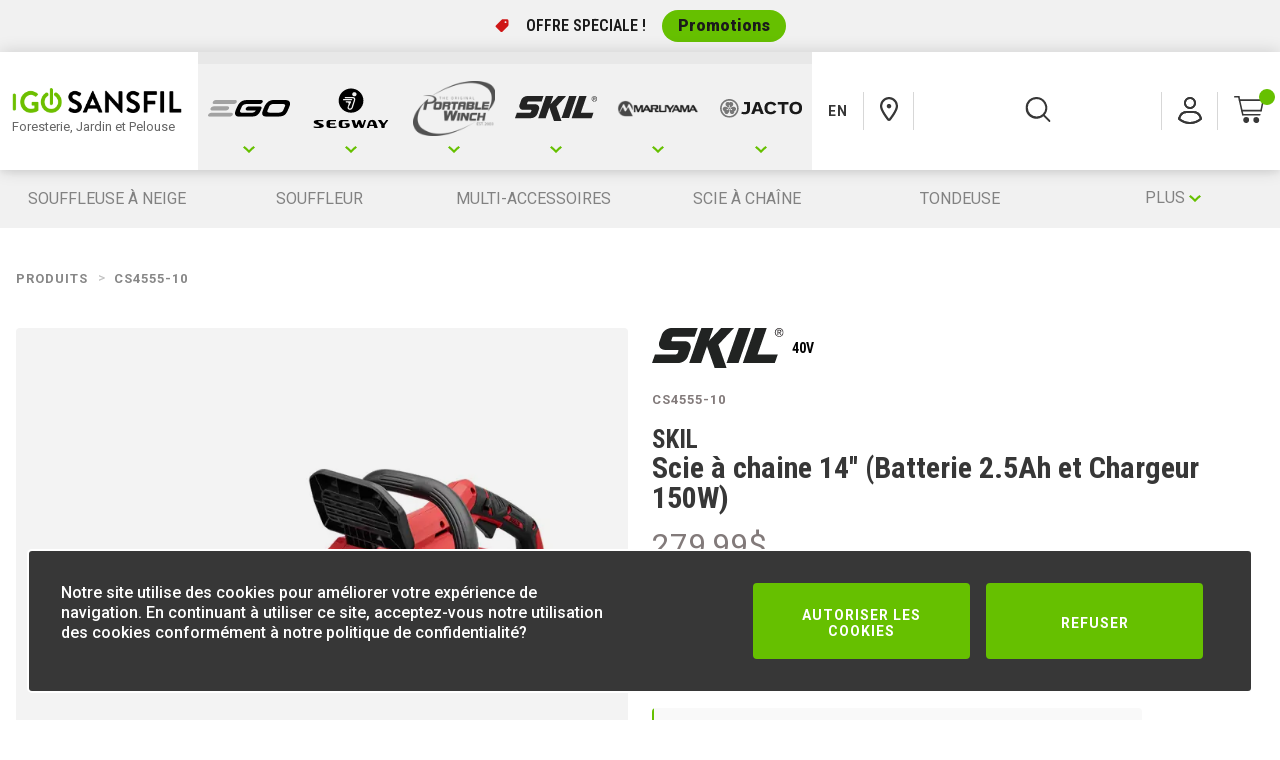

--- FILE ---
content_type: text/html; charset=utf-8
request_url: https://igocordless.ca/fr/produits/cs4555-10/
body_size: 28532
content:

<!DOCTYPE html>
<html lang="fr">
<head>


    <title>iGOSansfil&#x2B; | Scie &#xE0; cha&#xEE;ne sans fil | CS4555-10</title>
    <meta charset="utf-8"/>
    <meta name="content-language" content="fr">
    <meta name="copyright" content="© Copyright IGOCORDLESS 2026">
    <meta name="reply-to" content="info@igocordless.ca">
    <meta name="description" content="Obtenez des performances de pointe avec la scie &#xE0; cha&#xEE;ne 14&#x27;&#x27; aliment&#xE9;e par la technologie SKIL 40V. Effectuez vos t&#xE2;ches plus rapidement gr&#xE2;ce au r&#xE9;gla...">
    <meta name="keywords" content=""/>
    <meta name="referrer" content="always">
    <link rel="canonical" href="https://igocordless.ca/fr/produits/cs4555-10/">
        <link rel="alternate" hreflang="fr-ca" href="https://igocordless.ca/fr/produits/cs4555-10/" />
        <link rel="alternate" hreflang="en-ca" href="https://igocordless.ca/en/products/cs4555-10/" />
    <meta name="viewport" content="width=device-width, initial-scale=1.0"/>
    <meta name="theme-color" content="#ffffff">

    <meta property="fb:app_id" content="2367077286849832"/>
    <meta property="og:type" content="product"/>
    <meta property="og:url" content="https://igocordless.ca/fr/produits/cs4555-10/"/>
    <meta property="og:title" content="iGOSansfil&#x2B; | Scie &#xE0; cha&#xEE;ne sans fil | CS4555-10" />
    <meta property="og:description" content="Obtenez des performances de pointe avec la scie &#xE0; cha&#xEE;ne 14&#x27;&#x27; aliment&#xE9;e par la technologie SKIL 40V. Effectuez vos t&#xE2;ches plus rapidement gr&#xE2;ce au r&#xE9;gla..."/>
    <meta property="og:image" content="https://igocordless.ca/product-images/4488745838990242000/639038900545429479_CS4555-10.jpg?width=1200&amp;rmode=min&amp;format=webp"/>


    

<link rel="apple-touch-icon" sizes="180x180" href="/Icons/apple-touch-icon.png">
<link rel="icon" type="image/png" sizes="32x32" href="/Icons/favicon-32x32.png">
<link rel="icon" type="image/png" sizes="16x16" href="/Icons/favicon-16x16.png">
<link rel="mask-icon" color="#66c000" href="/Icons/safari-pinned-tab.svg">

<link rel="shortcut icon" href="/favicon.ico" />

    <link rel="preconnect" href="https://app.snipcart.com" />
    <link rel="preconnect" href="https://cdn.snipcart.com" />
    <link rel="stylesheet" href="https://cdn.snipcart.com/themes/v3.3.1/default/snipcart.css" />

    <link rel="stylesheet" href="/CompiledAssets/IGo/css/site.css?v=dRCyMOc1xsu_U8itv8w-l3-85onQTdYtTyYuAciuvSs" />


    <style lang="scss">
        :root {
            --theme-color: #66c000;
        }
    </style>

    <!-- Facebook Pixel Code -->
    <script>
        !function (f, b, e, v, n, t, s) {
            if (f.fbq) return;
            n = f.fbq = function () {
                n.callMethod ? n.callMethod.apply(n, arguments) : n.queue.push(arguments)
            };
            if (!f._fbq) f._fbq = n;
            n.push = n;
            n.loaded = !0;
            n.version = '2.0';
            n.queue = [];
            t = b.createElement(e);
            t.async = !0;
            t.src = v;
            s = b.getElementsByTagName(e)[0];
            s.parentNode.insertBefore(t, s)
        }(window,
            document,
            'script',
            'https://connect.facebook.net/en_US/fbevents.js');
        fbq('init', '747510972115499');
        fbq('track', 'PageView');
    </script>
    <noscript>
        <img height="1" width="1" src="https://www.facebook.com/tr?id=747510972115499&ev=PageView&noscript=1"/>
    </noscript>
    <!-- End Facebook Pixel Code -->
    <script>
        window.updateQuantity = async function (factor, item) {
            if (window.saving) {
                return;
            }

            window.saving = true;

            try {
                let newQuantity = item.quantity + item.quantityStep * factor;

                // Limit max
                if (item.maxQuantity && newQuantity > item.maxQuantity) {
                    newQuantity = item.maxQuantity;
                }
                // Limit min
                if (item.minQuantity && newQuantity < item.minQuantity) {
                    newQuantity = item.minQuantity;
                }
                // Reach zero: delete item
                if (newQuantity <= 0) {
                    Snipcart.api.cart.items.remove(item.uniqueId);
                    return;
                }
                // No change: ignore
                if (newQuantity === item.quantity) {
                    return;
                }

                await Snipcart.api.cart.items.update({
                    ...item,
                    quantity: newQuantity,
                });
            } finally {
                this.saving = false;
            }
        };
    </script>
</head>
<body style="--drawer-bottom: 100px;">
<div class="overlay js-overlay"></div>

    <div class="promos js-promos">
        <div class="promos-container">
            <p>OFFRE SP&#xC9;CIALE !</p>
            <a class="promos__btn" href="/fr/produits/?promo=EGO%20Promos%2030%24&amp;promo=EGO%20Promos%20100%24&amp;promo=EGO%20Promos%20200%24">Promotions</a>
        </div>
    </div>

<!-- =============== NAVIGATION / SEARCH =============== -->



    <div class="navigation-sticky">
        <div class="navigation-main">
            <div class="navigation-main__wrapper">
                <div class="navigation-main__left">
                    <div>
                        <a href="/fr/" class="navigation-brand-link  ">
                            <h1 class="navigation-brand-link__container">
                                <img src="/media/1557/igocordless_logo_fr-4.png" alt="Foresterie, Jardin et Pelouse"/>
                                <span>Foresterie, Jardin et Pelouse</span>
                            </h1>
                        </a>

                    </div>
                </div>
                

<div class="navigation-main__right">

    <div id="js-navigation" @mouseleave="dropdown('close')">

        <nav class="navigation-main__nav js-navigation-main-nav" @mouseover="dropdown('open')">
            <ul>
                    <li title="EGO">
                        <a href="#"
                           class="navigation-main-link   js-navigation-tab" @mouseover="section('open', 1)">

                            <span class="svg-icon-wrapper">
                                    <svg xmlns='http://www.w3.org/2000/svg' viewBox='0 0 18.33 11'>
                                        <path d='M9.17,11,0,2.2,2.62,0,9.17,6.6,15.71,0l2.62,2.2Z'/>
                                    </svg>
                            </span>
                            
                                <label class="navigation__label">

                                    <span></span>
                                </label>
                                    <img src="/media/1113/ego-color.svg?width=100" alt="EGO"/>

                        </a>
                    </li>
                    <li title="Segway">
                        <a href="#"
                           class="navigation-main-link   js-navigation-tab" @mouseover="section('open', 2)">

                            <span class="svg-icon-wrapper">
                                    <svg xmlns='http://www.w3.org/2000/svg' viewBox='0 0 18.33 11'>
                                        <path d='M9.17,11,0,2.2,2.62,0,9.17,6.6,15.71,0l2.62,2.2Z'/>
                                    </svg>
                            </span>
                            
                                <label class="navigation__label">

                                    <span></span>
                                </label>
                                    <img src="/media/znln0tio/segway-logo-lengthways-black.svg?width=100" alt="Segway"/>

                        </a>
                    </li>
                    <li title="Portable Winch">
                        <a href="#"
                           class="navigation-main-link   js-navigation-tab" @mouseover="section('open', 3)">

                            <span class="svg-icon-wrapper">
                                    <svg xmlns='http://www.w3.org/2000/svg' viewBox='0 0 18.33 11'>
                                        <path d='M9.17,11,0,2.2,2.62,0,9.17,6.6,15.71,0l2.62,2.2Z'/>
                                    </svg>
                            </span>
                            
                                <label class="navigation__label">

                                    <span></span>
                                </label>
                                    <img src="/media/vjinr3xd/2025-bold-pw-logo_green.png?width=100" alt="Portable Winch"/>

                        </a>
                    </li>
                    <li title="SKIL">
                        <a href="#"
                           class="navigation-main-link   js-navigation-tab" @mouseover="section('open', 4)">

                            <span class="svg-icon-wrapper">
                                    <svg xmlns='http://www.w3.org/2000/svg' viewBox='0 0 18.33 11'>
                                        <path d='M9.17,11,0,2.2,2.62,0,9.17,6.6,15.71,0l2.62,2.2Z'/>
                                    </svg>
                            </span>
                            
                                <label class="navigation__label">

                                    <span></span>
                                </label>
                                    <img src="/media/1421/logo-skil.svg?width=100" alt="SKIL"/>

                        </a>
                    </li>
                    <li title="Maruyama">
                        <a href="#"
                           class="navigation-main-link   js-navigation-tab" @mouseover="section('open', 5)">

                            <span class="svg-icon-wrapper">
                                    <svg xmlns='http://www.w3.org/2000/svg' viewBox='0 0 18.33 11'>
                                        <path d='M9.17,11,0,2.2,2.62,0,9.17,6.6,15.71,0l2.62,2.2Z'/>
                                    </svg>
                            </span>
                            
                                <label class="navigation__label">

                                    <span></span>
                                </label>
                                    <img src="/media/1153/maruyamalogo.png?width=100" alt="Maruyama"/>

                        </a>
                    </li>
                    <li title="Jacto">
                        <a href="#"
                           class="navigation-main-link   js-navigation-tab" @mouseover="section('open', 6)">

                            <span class="svg-icon-wrapper">
                                    <svg xmlns='http://www.w3.org/2000/svg' viewBox='0 0 18.33 11'>
                                        <path d='M9.17,11,0,2.2,2.62,0,9.17,6.6,15.71,0l2.62,2.2Z'/>
                                    </svg>
                            </span>
                            
                                <label class="navigation__label">

                                    <span></span>
                                </label>
                                    <img src="/media/hytirzrr/logo-jacto.svg?width=100" alt="Jacto"/>

                        </a>
                    </li>
            </ul>
        </nav>

        <div class="navigation-dropdown  js-navigation-dropdown">
            <div class="navigation-dropdown__holder">


                    <div class="navigation-dropdown__section js-navigation-dropdown-section">
                        <div class="navigation-dropdown__row">

                                <div class="navigation-dropdown__brandSection">
                                        <a href="javascript://Tab" class="navigation-dropdown__brandSectionTab js-dropdown-section active" @mouseover="targetMenu('0-subtab-2880')" data-brand="0-subtab-2880">
                                            <div class="navigation-dropdown__brandSectionContainer">
                                                    <img src="/media/1113/ego-color.svg?width=150" />
                                                    <h2>
                                                        R&#xC9;SIDENTIEL | 56V
                                                    </h2>
                                            </div>
                                        </a>
                                        <a href="javascript://Tab" class="navigation-dropdown__brandSectionTab js-dropdown-section " @mouseover="targetMenu('1-subtab-2881')" data-brand="1-subtab-2881">
                                            <div class="navigation-dropdown__brandSectionContainer">
                                                    <img src="/media/1113/ego-color.svg?width=150" />
                                                    <h2>
                                                        COMMERCIAL | 56V
                                                    </h2>
                                            </div>
                                        </a>

                                </div>




<div class="navigation-dropdown__content js-dropdown-content  active" data-navbrand="0-subtab-2880">

    <ul class="navigation-dropdown__nav">
      
            <li>
                    <a href="/fr/produits/?catid=7393&amp;tab=2879&amp;cat=TOND&amp;cat=EMON&amp;cat=LIFE&amp;cat=MULT&amp;cat=NEXUS&amp;cat=SCIE&amp;cat=SOU&amp;cat=SOUFF&amp;cat=TAI&amp;cat=TRIM&amp;cat=BATT%2b&amp;cat=ZTURN" class="dropdown-nav-link dropdown-nav-link--first-nav-style-link   ">
                        EGO - Toutes les unit&#xE9;s
                    </a>

            </li>
            <li>
                    <a href="/fr/produits/?catid=7310&amp;tab=2879&amp;brand=EGO&amp;cat=TOND" class="dropdown-nav-link    ">
                        Tondeuse sans fil
                    </a>

            </li>
            <li>
                    <a href="/fr/produits/?catid=7311&amp;tab=2879&amp;brand=EGO&amp;cat=SOU" class="dropdown-nav-link    ">
                        Souffleur sans fil
                    </a>

            </li>
            <li>
                    <a href="/fr/produits/?catid=7312&amp;tab=2879&amp;brand=EGO&amp;cat=TRIM" class="dropdown-nav-link    ">
                        Coupe-herbe sans fil
                    </a>

            </li>
            <li>
                    <a href="/fr/produits/?catid=7313&amp;tab=2879&amp;brand=EGO&amp;cat=TAI" class="dropdown-nav-link    ">
                        Taille-haie sans fil
                    </a>

            </li>
            <li>
                    <a href="/fr/produits/?catid=7314&amp;tab=2879&amp;brand=EGO&amp;cat=SCIE" class="dropdown-nav-link    ">
                        Scie &#xE0; cha&#xEE;ne sans fil
                    </a>

            </li>
            <li>
                    <a href="/fr/produits/?catid=7392&amp;tab=2879&amp;brand=EGO&amp;cat=EMON" class="dropdown-nav-link    ">
                        &#xC9;mondoir sans fil
                    </a>

            </li>
            <li>
                    <a href="/fr/produits/?catid=7315&amp;tab=2879&amp;brand=EGO&amp;cat=MULT" class="dropdown-nav-link    ">
                        Syst&#xE8;me multi-accessoires
                    </a>

            </li>
            <li>
                    <a href="/fr/produits/?catid=7316&amp;tab=2879&amp;brand=EGO&amp;cat=SOUFF&amp;cat=PELLE" class="dropdown-nav-link    ">
                        Souffleuse &#xE0; neige sans fil
                    </a>

            </li>
            <li>
                    <a href="/fr/produits/?catid=7367&amp;tab=2879&amp;brand=EGO&amp;cat=NEXUS&amp;cat=SOL" class="dropdown-nav-link    ">
                        Onduleur NEXUS
                    </a>

            </li>
            <li>
                    <a href="/fr/produits/?catid=7317&amp;tab=2879&amp;brand=EGO&amp;cat=ZTURN&amp;cat=TRACT" class="dropdown-nav-link    ">
                        Tondeuse assise
                    </a>

            </li>
            <li>
                    <a href="/fr/produits/?catid=7318&amp;tab=2879&amp;brand=EGO&amp;cat=LIFE&amp;cat=BIKE&amp;cat=LAVE" class="dropdown-nav-link    ">
                        Mode de vie
                    </a>

            </li>
            <li>
                    <a href="/fr/produits/?catid=7319&amp;tab=2879&amp;brand=EGO&amp;cat=BATT%2b&amp;cat=SOL" class="dropdown-nav-link    ">
                        Batteries et chargeurs
                    </a>

            </li>
            <li>
                    <a href="/fr/produits/?catid=7320&amp;tab=2879&amp;brand=EGO&amp;cat=AC-EGO&amp;cat=PART" class="dropdown-nav-link    ">
                        Accessoires et pi&#xE8;ces
                    </a>

            </li>
            <li>
                    <a href="/fr/produits/?catid=7396&amp;tab=2879&amp;brand=EGO&amp;cat=TRACT" class="dropdown-nav-link    ">
                        Tracteur &#xE0; pelouse
                    </a>

            </li>
    </ul>
        <a class="dropdown-brochure-link" href="/media/azmf3iui/brochure-2025-ego-fr.pdf" download>
            <span>
                <svg xmlns="http://www.w3.org/2000/svg" viewBox="0 0 17.27 23.42">
                    <use xlink:href="#book"></use>
                </svg>
            </span>
            <span>T&#xC9;L&#xC9;CHARGER LA BROCHURE COMPL&#xC8;TE</span>
        </a>
        <div class="navigation-dropdown__backgroundImg">
            <img src="/media/1073/lb5302.png?height=275&quality=40" />
        </div>

</div>


<div class="navigation-dropdown__content js-dropdown-content  " data-navbrand="1-subtab-2881">

    <ul class="navigation-dropdown__nav">
      
            <li>
                    <a href="/fr/produits/?catid=7394&amp;tab=2879&amp;cat=MULT&amp;cat=SCIE&amp;cat=SOU&amp;cat=TAI&amp;cat=TRIM&amp;cat=BATT%2b&amp;cat=EDGER&amp;cat=TOND&amp;cat=DEBROU&amp;cat=EMON" class="dropdown-nav-link dropdown-nav-link--first-nav-style-link   ">
                        EGO Commercial - Toutes les unit&#xE9;s
                    </a>

            </li>
            <li>
                    <a href="/fr/produits/?catid=7397&amp;tab=2879&amp;brand=EGO&#x2B;Commercial&amp;cat=TOND" class="dropdown-nav-link    ">
                        Tondeuse sans fil
                    </a>

            </li>
            <li>
                    <a href="/fr/produits/?catid=7360&amp;tab=2879&amp;brand=EGO&#x2B;Commercial&amp;cat=SOU" class="dropdown-nav-link    ">
                        Souffleur sans fil
                    </a>

            </li>
            <li>
                    <a href="/fr/produits/?catid=7361&amp;tab=2879&amp;brand=EGO&#x2B;Commercial&amp;cat=TRIM" class="dropdown-nav-link    ">
                        Coupe-herbe sans fil
                    </a>

            </li>
            <li>
                    <a href="/fr/produits/?catid=7362&amp;tab=2879&amp;brand=EGO&#x2B;Commercial&amp;cat=TAI" class="dropdown-nav-link    ">
                        Taille-haie sans fil
                    </a>

            </li>
            <li>
                    <a href="/fr/produits/?catid=7398&amp;tab=2879&amp;brand=EGO&#x2B;Commercial&amp;cat=DEBROU" class="dropdown-nav-link    ">
                        D&#xE9;broussailleuse sans fil
                    </a>

            </li>
            <li>
                    <a href="/fr/produits/?catid=7364&amp;tab=2879&amp;brand=EGO&#x2B;Commercial&amp;cat=MULT" class="dropdown-nav-link    ">
                        Syst&#xE8;me multi-accessoires
                    </a>

            </li>
            <li>
                    <a href="/fr/produits/?catid=7363&amp;tab=2879&amp;brand=EGO&#x2B;Commercial&amp;cat=SCIE" class="dropdown-nav-link    ">
                        Scie &#xE0; cha&#xEE;ne sans fil
                    </a>

            </li>
            <li>
                    <a href="/fr/produits/?catid=31475&amp;tab=2879&amp;cat=EMON" class="dropdown-nav-link    ">
                        &#xC9;mondoir sans fil
                    </a>

            </li>
            <li>
                    <a href="/fr/produits/?catid=7399&amp;tab=2879&amp;brand=EGO&#x2B;Commercial&amp;cat=EDGER" class="dropdown-nav-link    ">
                        Taille-bordure sans fil
                    </a>

            </li>
            <li>
                    <a href="/fr/produits/?catid=7365&amp;tab=2879&amp;brand=EGO&#x2B;Commercial&amp;cat=BATT%2b" class="dropdown-nav-link    ">
                        Batteries et chargeurs
                    </a>

            </li>
            <li>
                    <a href="/fr/produits/?catid=7366&amp;tab=2879&amp;brand=EGO&#x2B;Commercial&amp;cat=AC-EGO" class="dropdown-nav-link    ">
                        Accessoires et pi&#xE8;ces
                    </a>

            </li>
    </ul>
        <a class="dropdown-brochure-link" href="/media/gozk2fz0/brochure-2025-commercial.pdf" download>
            <span>
                <svg xmlns="http://www.w3.org/2000/svg" viewBox="0 0 17.27 23.42">
                    <use xlink:href="#book"></use>
                </svg>
            </span>
            <span>T&#xC9;L&#xC9;CHARGER LA BROCHURE COMPL&#xC8;TE</span>
        </a>
        <div class="navigation-dropdown__backgroundImg">
            <img src="/media/1184/bax1501.jpg?height=275&quality=40" />
        </div>

</div>                        </div>
                    </div>
                    <div class="navigation-dropdown__section js-navigation-dropdown-section">
                        <div class="navigation-dropdown__row">

                                <div class="navigation-dropdown__brandSection">
                                        <a href="javascript://Tab" class="navigation-dropdown__brandSectionTab js-dropdown-section active" @mouseover="targetMenu('0-subtab-39128')" data-brand="0-subtab-39128">
                                            <div class="navigation-dropdown__brandSectionContainer">
                                                    <img src="/media/4k4dfxab/navimow-logo-black.png?width=150" />
                                                    <h2>
                                                        Segway Navimow
                                                    </h2>
                                            </div>
                                        </a>

                                </div>




<div class="navigation-dropdown__content js-dropdown-content  active" data-navbrand="0-subtab-39128">

    <ul class="navigation-dropdown__nav">
      
            <li>
                    <a href="/fr/produits/?catid=39131&amp;tab=39127&amp;brand=Segway&amp;cat=i-SERIES&amp;cat=X-SERIES" class="dropdown-nav-link    ">
                        Tondeuse robot
                    </a>

            </li>
            <li>
                    <a href="/fr/produits/?catid=39132&amp;tab=39127&amp;brand=Segway&amp;cat=ACCE" class="dropdown-nav-link    ">
                        Accessoires Navimow
                    </a>

            </li>
    </ul>
        <div class="navigation-dropdown__backgroundImg">
            <img src="/media/4bofepyd/i105n1.jpg?height=275&quality=40" />
        </div>

</div>                        </div>
                    </div>
                    <div class="navigation-dropdown__section js-navigation-dropdown-section">
                        <div class="navigation-dropdown__row">

                                <div class="navigation-dropdown__brandSection">
                                        <a href="javascript://Tab" class="navigation-dropdown__brandSectionTab js-dropdown-section active" @mouseover="targetMenu('0-subtab-2883')" data-brand="0-subtab-2883">
                                            <div class="navigation-dropdown__brandSectionContainer">
                                                    <img src="/media/vjinr3xd/2025-bold-pw-logo_green.png?width=150" />
                                                    <h2>
                                                        La vraie puissance entre vos mains!
                                                    </h2>
                                            </div>
                                        </a>

                                </div>




<div class="navigation-dropdown__content js-dropdown-content  active" data-navbrand="0-subtab-2883">

    <ul class="navigation-dropdown__nav">
      
            <li>
                    <a href="/fr/produits/?catid=38161&amp;tab=2882&amp;cat=GAS&amp;cat=KITA&amp;cat=LI-ION&amp;cat=KITA%2b" class="dropdown-nav-link dropdown-nav-link--first-nav-style-link   ">
                        PW - Toutes les treuils
                    </a>

            </li>
            <li>
                    <a href="/fr/produits/?catid=7355&amp;tab=2882&amp;brand=Portable&#x2B;Winch&amp;cat=LI-ION&amp;cat=KITA%2b&amp;cat=KITF%2b&amp;cat=KITG%2b&amp;cat=KITH%2b&amp;cat=KITV%2b" class="dropdown-nav-link    ">
                        Treuil &#xE0; batterie
                    </a>

            </li>
            <li>
                    <a href="/fr/produits/?catid=38083&amp;tab=2882&amp;brand=Portable&#x2B;Winch&amp;cat=GAS&amp;cat=KITA" class="dropdown-nav-link    ">
                        Treuil &#xE0; essence
                    </a>

            </li>
            <li>
                    <a href="/fr/produits/?catid=38089&amp;tab=2882&amp;cat=KITA" class="dropdown-nav-link    ">
                        Ensemble d&#x27;accessoires
                    </a>

            </li>
            <li>
                    <a href="/fr/produits/?catid=7354&amp;tab=2882&amp;brand=Portable&#x2B;Winch&amp;cat=BATT%2b" class="dropdown-nav-link    ">
                        Batteries et chargeurs
                    </a>

            </li>
            <li>
                    <a href="/fr/produits/?catid=7359&amp;tab=2882&amp;brand=Portable&#x2B;Winch&amp;cat=AC-PW&amp;cat=ANCRAGE&amp;cat=BAG&amp;cat=CAISSON&amp;cat=HOOK&amp;cat=POULIE&amp;cat=ROPE" class="dropdown-nav-link    ">
                        Accessoires et pi&#xE8;ces
                    </a>

            </li>
    </ul>
        <a class="dropdown-brochure-link" href="/media/1755/pw-2024-fr.pdf" download>
            <span>
                <svg xmlns="http://www.w3.org/2000/svg" viewBox="0 0 17.27 23.42">
                    <use xlink:href="#book"></use>
                </svg>
            </span>
            <span>T&#xC9;L&#xC9;CHARGER LA BROCHURE COMPL&#xC8;TE</span>
        </a>
        <div class="navigation-dropdown__backgroundImg">
            <img src="/media/1174/pcw3000-li-bk1.jpg?height=275&quality=40" />
        </div>

</div>                        </div>
                    </div>
                    <div class="navigation-dropdown__section js-navigation-dropdown-section">
                        <div class="navigation-dropdown__row">

                                <div class="navigation-dropdown__brandSection">
                                        <a href="javascript://Tab" class="navigation-dropdown__brandSectionTab js-dropdown-section active" @mouseover="targetMenu('0-subtab-2885')" data-brand="0-subtab-2885">
                                            <div class="navigation-dropdown__brandSectionContainer">
                                                    <img src="/media/1421/logo-skil.svg?width=150" />
                                                    <h2>
                                                        R&#xC9;SIDENTIEL | 40V
                                                    </h2>
                                            </div>
                                        </a>

                                </div>




<div class="navigation-dropdown__content js-dropdown-content  active" data-navbrand="0-subtab-2885">

    <ul class="navigation-dropdown__nav">
      
            <li>
                    <a href="/fr/produits/?catid=7395&amp;tab=2884&amp;cat=EMON&amp;cat=SCIE&amp;cat=SOU&amp;cat=TAI&amp;cat=TOND&amp;cat=TRIM&amp;cat=AC-SKI&amp;cat=BATT%2b" class="dropdown-nav-link dropdown-nav-link--first-nav-style-link   ">
                        SKIL - Tous les produits
                    </a>

            </li>
            <li>
                    <a href="/fr/produits/?catid=7383&amp;tab=2884&amp;brand=SKIL&amp;cat=TOND" class="dropdown-nav-link    ">
                        Tondeuse sans fil
                    </a>

            </li>
            <li>
                    <a href="/fr/produits/?catid=7384&amp;tab=2884&amp;brand=SKIL&amp;cat=SOU" class="dropdown-nav-link    ">
                        Souffleur sans fil
                    </a>

            </li>
            <li>
                    <a href="/fr/produits/?catid=7385&amp;tab=2884&amp;brand=SKIL&amp;cat=TRIM" class="dropdown-nav-link    ">
                        Coupe-herbe sans fil
                    </a>

            </li>
            <li>
                    <a href="/fr/produits/?catid=7386&amp;tab=2884&amp;brand=SKIL&amp;cat=TAI" class="dropdown-nav-link    ">
                        Taille-haie sans fil
                    </a>

            </li>
            <li>
                    <a href="/fr/produits/?catid=7387&amp;tab=2884&amp;brand=SKIL&amp;cat=SCIE" class="dropdown-nav-link    ">
                        Scie &#xE0; cha&#xEE;ne sans fil
                    </a>

            </li>
            <li>
                    <a href="/fr/produits/?catid=7388&amp;tab=2884&amp;brand=SKIL&amp;cat=EMON" class="dropdown-nav-link    ">
                        &#xC9;mondoir sans fil
                    </a>

            </li>
            <li>
                    <a href="/fr/produits/?catid=7390&amp;tab=2884&amp;brand=SKIL&amp;cat=BATT%2b" class="dropdown-nav-link    ">
                        Batteries et chargeurs
                    </a>

            </li>
            <li>
                    <a href="/fr/produits/?catid=7391&amp;tab=2884&amp;brand=SKIL&amp;cat=AC-SKI" class="dropdown-nav-link    ">
                        Accessoires et pi&#xE8;ces
                    </a>

            </li>
    </ul>
        <div class="navigation-dropdown__backgroundImg">
            <img src="/media/1423/skil_pwrcore-40_4c_20-1223_icon.png?height=275&quality=40" />
        </div>

</div>                        </div>
                    </div>
                    <div class="navigation-dropdown__section js-navigation-dropdown-section">
                        <div class="navigation-dropdown__row">

                                <div class="navigation-dropdown__brandSection">
                                        <a href="javascript://Tab" class="navigation-dropdown__brandSectionTab js-dropdown-section active" @mouseover="targetMenu('0-subtab-2887')" data-brand="0-subtab-2887">
                                            <div class="navigation-dropdown__brandSectionContainer">
                                                    <img src="/media/1153/maruyamalogo.png?width=150" />
                                                    <h2>
                                                        PROFESSIONNEL | 18V
                                                    </h2>
                                            </div>
                                        </a>

                                </div>




<div class="navigation-dropdown__content js-dropdown-content  active" data-navbrand="0-subtab-2887">

    <ul class="navigation-dropdown__nav">
      
            <li>
                    <a href="/fr/produits/?catid=7348&amp;tab=2886&amp;brand=Maruyama&amp;cat=VAPO" class="dropdown-nav-link    ">
                        Pulv&#xE9;risateur dorsal sans fil
                    </a>

            </li>
            <li>
                    <a href="/fr/produits/?catid=7349&amp;tab=2886&amp;brand=Maruyama&amp;cat=BATT%2b" class="dropdown-nav-link    ">
                        Batteries et chargeurs
                    </a>

            </li>
            <li>
                    <a href="/fr/produits/?catid=7350&amp;tab=2886&amp;brand=Maruyama&amp;cat=ACCE%2b" class="dropdown-nav-link    ">
                        Accessoires et pi&#xE8;ces
                    </a>

            </li>
    </ul>

</div>                        </div>
                    </div>
                    <div class="navigation-dropdown__section js-navigation-dropdown-section">
                        <div class="navigation-dropdown__row">

                                <div class="navigation-dropdown__brandSection">
                                        <a href="javascript://Tab" class="navigation-dropdown__brandSectionTab js-dropdown-section active" @mouseover="targetMenu('0-subtab-2889')" data-brand="0-subtab-2889">
                                            <div class="navigation-dropdown__brandSectionContainer">
                                                    <img src="/media/hytirzrr/logo-jacto.svg?width=150" />
                                                    <h2>
                                                        11V
                                                    </h2>
                                            </div>
                                        </a>

                                </div>




<div class="navigation-dropdown__content js-dropdown-content  active" data-navbrand="0-subtab-2889">

    <ul class="navigation-dropdown__nav">
      
            <li>
                    <a href="/fr/produits/?catid=7351&amp;tab=2888&amp;brand=Jacto&amp;cat=VAPO" class="dropdown-nav-link    ">
                        Pulv&#xE9;risateur dorsal sans fil
                    </a>

            </li>
            <li>
                    <a href="/fr/produits/?catid=7352&amp;tab=2888&amp;brand=Jacto&amp;cat=BATT%2b" class="dropdown-nav-link    ">
                        Batteries et chargeurs
                    </a>

            </li>
            <li>
                    <a href="/fr/produits/?catid=7353&amp;tab=2888&amp;brand=Jacto&amp;cat=ACCE%2b" class="dropdown-nav-link    ">
                        Accessoires et pi&#xE8;ces
                    </a>

            </li>
    </ul>

</div>                        </div>
                    </div>
            </div>
        </div>

    </div>

    <ul class="navigation__right">
        <li class="navigation__right-el js-desktop">
                <a href="/en/products/cs4555-10/" class="navigation-side-link">
                    <strong>EN</strong>
                </a>            
        </li>
        <li class="navigation__right-el js-desktop">
            <a href="/fr/produits/trouver-un-detaillant/?code=SKIL" class="navigation-side-link">
                <svg xmlns="http://www.w3.org/2000/svg" class="navigation-side-link__icon" width="18px" height="24px" viewBox="0 0 18 24" enable-background="new 0 0 18 24" xml:space="preserve">
                <path fill-rule="evenodd" clip-rule="evenodd" d="M11.46,22.218l-0.686,0.903c-0.901,1.172-2.647,1.172-3.548,0
	C2.421,16.867,0,12.358,0,9.143C0,4.093,4.03,0,9,0s9,4.093,9,9.143C18,12.201,15.81,16.43,11.46,22.218z M2.25,9.143
	c0,2.524,2.25,6.715,6.75,12.571c4.5-5.856,6.75-10.046,6.75-12.571c0-3.787-3.022-6.857-6.75-6.857S2.25,5.356,2.25,9.143z" />

                <path fill-rule="evenodd" clip-rule="evenodd" d="M9,11.429c1.243,0,2.25-1.024,2.25-2.286S10.243,6.857,9,6.857
	c-1.242,0-2.25,1.024-2.25,2.286S7.758,11.429,9,11.429z" />

                </svg>
            </a>
        </li>
	    <li class="navigation__right-el js-desktop">
		    <a class="navigation-side-link js-openSearchDropdown">
			    <svg class="navigation-side-link__icon search" xmlns="http://www.w3.org/2000/svg" viewBox="0 0 29.81 29.81">
				    <use xlink:href="#search"></use>
			    </svg>
		    </a>
	    </li>
        <li class="navigation__right-el js-desktop">
                    <a href="/fr/se-connecter/" class="navigation-side-link navigation-side-link__account">
                        <svg class="navigation-side-link__icon account" width="24" height="27" viewBox="0 0 24 27" xmlns="http://www.w3.org/2000/svg">
                            <path d="M17 6C17 8.76143 14.7614 11 12 11C9.23858 11 7 8.76143 7 6C7 3.23858 9.23858 1 12 1C14.7614 1 17 3.23858 17 6Z" stroke-width="2" stroke-miterlimit="10" />
                            <path d="M17 6C17 8.76143 14.7614 11 12 11C9.23858 11 7 8.76143 7 6C7 3.23858 9.23858 1 12 1C14.7614 1 17 3.23858 17 6Z" stroke-width="2" stroke-miterlimit="10" />
                            <path d="M22.9881 21.6836L23 21.7173C22.9999 21.7226 22.9993 21.7281 22.998 21.7334C22.9965 21.7399 22.9947 21.7435 22.9938 21.7451C20.0383 24.3963 16.1245 26 11.9497 26C7.77266 26 3.95004 24.4352 1.00761 21.8405C1.00675 21.8394 1.00415 21.8354 1.00207 21.8269C0.998675 21.8131 0.999521 21.7978 1.00407 21.7852L1.00408 21.7852L1.0056 21.7808L1.53238 20.2871L1.53263 20.2864C2.6535 17.1004 5.58885 15 8.85368 15H15.175C18.4398 15 21.3752 17.1004 22.496 20.2864L22.4961 20.2867L22.9881 21.6836Z" stroke-width="2" stroke-miterlimit="10" />
                            <path d="M22.9881 21.6836L23 21.7173C22.9999 21.7226 22.9993 21.7281 22.998 21.7334C22.9965 21.7399 22.9947 21.7435 22.9938 21.7451C20.0383 24.3963 16.1245 26 11.9497 26C7.77266 26 3.95004 24.4352 1.00761 21.8405C1.00675 21.8394 1.00415 21.8354 1.00207 21.8269C0.998675 21.8131 0.999521 21.7978 1.00407 21.7852L1.00408 21.7852L1.0056 21.7808L1.53238 20.2871L1.53263 20.2864C2.6535 17.1004 5.58885 15 8.85368 15H15.175C18.4398 15 21.3752 17.1004 22.496 20.2864L22.4961 20.2867L22.9881 21.6836Z" stroke-width="2" stroke-miterlimit="10" />
                        </svg>
                    </a>
        </li>
        <li class="navigation__right-el js-desktop">
            <a href="#" class="navigation-side-link snipcart-checkout">
                <svg class="navigation-side-link__icon cart" xmlns="http://www.w3.org/2000/svg" viewBox="0 0 38.89 34.42">
                    <use xlink:href="#cart"></use>
                </svg>
                <span class="navigation-side-link__badge snipcart-summary">
                    <span class="snipcart-items-count"></span>
                </span>
            </a>
        </li>
    </ul>
    <button class="mobile__burger js-toggleMobileNavigation">
        <span></span>
        <span></span>
        <span></span>
    </button>
</div>
            </div>
        </div>
        

<div class="mobile__navigation js-mobile-nav promos-visible">
    <ul class="mobile__navigation__row">
        <li class="navigation__search">
            <a class="navigation-side-link js-openSearchDropdown">
                <svg class="navigation-side-link__icon search" xmlns="http://www.w3.org/2000/svg" viewBox="0 0 29.81 29.81">
                    <use xlink:href="#search"></use>
                </svg>
            </a>
        </li>
        <li class="navigation__retailer">
            <a href="/fr/produits/trouver-un-detaillant/?code=SKIL" class="navigation-side-link">
                <svg xmlns="http://www.w3.org/2000/svg" class="navigation-side-link__icon" width="18px" height="24px" viewBox="0 0 18 24" enable-background="new 0 0 18 24" xml:space="preserve">
                <path fill-rule="evenodd" clip-rule="evenodd" d="M11.46,22.218l-0.686,0.903c-0.901,1.172-2.647,1.172-3.548,0
	C2.421,16.867,0,12.358,0,9.143C0,4.093,4.03,0,9,0s9,4.093,9,9.143C18,12.201,15.81,16.43,11.46,22.218z M2.25,9.143
	c0,2.524,2.25,6.715,6.75,12.571c4.5-5.856,6.75-10.046,6.75-12.571c0-3.787-3.022-6.857-6.75-6.857S2.25,5.356,2.25,9.143z" />

                <path fill-rule="evenodd" clip-rule="evenodd" d="M9,11.429c1.243,0,2.25-1.024,2.25-2.286S10.243,6.857,9,6.857
	c-1.242,0-2.25,1.024-2.25,2.286S7.758,11.429,9,11.429z" />

                </svg>
            </a>
        </li>
        <li class="navigation__language">
                <a href="/en/products/cs4555-10/" class="navigation-side-link">
                    <strong>EN</strong>
                </a>
        </li>
        <li class="navigation__account">
                    <a href="/fr/se-connecter/" class="navigation-side-link navigation-side-link__account">
                        <svg class="navigation-side-link__icon account" width="24" height="27" viewBox="0 0 24 27" xmlns="http://www.w3.org/2000/svg">
                            <path d="M17 6C17 8.76143 14.7614 11 12 11C9.23858 11 7 8.76143 7 6C7 3.23858 9.23858 1 12 1C14.7614 1 17 3.23858 17 6Z" stroke-width="2" stroke-miterlimit="10" />
                            <path d="M17 6C17 8.76143 14.7614 11 12 11C9.23858 11 7 8.76143 7 6C7 3.23858 9.23858 1 12 1C14.7614 1 17 3.23858 17 6Z" stroke-width="2" stroke-miterlimit="10" />
                            <path d="M22.9881 21.6836L23 21.7173C22.9999 21.7226 22.9993 21.7281 22.998 21.7334C22.9965 21.7399 22.9947 21.7435 22.9938 21.7451C20.0383 24.3963 16.1245 26 11.9497 26C7.77266 26 3.95004 24.4352 1.00761 21.8405C1.00675 21.8394 1.00415 21.8354 1.00207 21.8269C0.998675 21.8131 0.999521 21.7978 1.00407 21.7852L1.00408 21.7852L1.0056 21.7808L1.53238 20.2871L1.53263 20.2864C2.6535 17.1004 5.58885 15 8.85368 15H15.175C18.4398 15 21.3752 17.1004 22.496 20.2864L22.4961 20.2867L22.9881 21.6836Z" stroke-width="2" stroke-miterlimit="10" />
                            <path d="M22.9881 21.6836L23 21.7173C22.9999 21.7226 22.9993 21.7281 22.998 21.7334C22.9965 21.7399 22.9947 21.7435 22.9938 21.7451C20.0383 24.3963 16.1245 26 11.9497 26C7.77266 26 3.95004 24.4352 1.00761 21.8405C1.00675 21.8394 1.00415 21.8354 1.00207 21.8269C0.998675 21.8131 0.999521 21.7978 1.00407 21.7852L1.00408 21.7852L1.0056 21.7808L1.53238 20.2871L1.53263 20.2864C2.6535 17.1004 5.58885 15 8.85368 15H15.175C18.4398 15 21.3752 17.1004 22.496 20.2864L22.4961 20.2867L22.9881 21.6836Z" stroke-width="2" stroke-miterlimit="10" />
                        </svg>
                    </a>

        </li>
        <li class="navigation__cart">
            <a href="#" class="navigation-side-link snipcart-checkout">
                <svg class="navigation-side-link__icon cart" xmlns="http://www.w3.org/2000/svg" viewBox="0 0 38.89 34.42">
                    <use xlink:href="#cart"></use>
                </svg>
                <span class="navigation-side-link__badge snipcart-summary">
                    <span class="snipcart-items-count"></span>
                </span>
            </a>
        </li>
    </ul>

    <div class="mobile__navigation__content">
        <div class="mobile__navigation__tabs  js-accordion">

                <div class="mobile__navigation__singleTab">

                        <label class="navigation__label">
                            <span> </span>
                        </label>
                            <img src="/media/1113/ego-color.svg?width=150" alt="EGO" />
                </div>
                <section class="mobile__accordion__content">


                        <div class="mobile__tabs">

                                <a href="#" class="mobile__singleTab active js-tab-header" data-navbrand="0-subtab-2880">

                                            <img src="/media/1113/ego-color.svg?width=150" />
                                            <h2>
                                                R&#xC9;SIDENTIEL | 56V
                                            </h2>
                                </a>
                                <a href="#" class="mobile__singleTab  js-tab-header" data-navbrand="1-subtab-2881">

                                            <img src="/media/1113/ego-color.svg?width=150" />
                                            <h2>
                                                COMMERCIAL | 56V
                                            </h2>
                                </a>
                        </div>




<nav class="mobile__subnav js-tab-nav active" data-navbrand="0-subtab-2880">
    <ul class="mobile__subnavList">
            <li class="mobile__subnavEl">
                <a href="/fr/produits/?catid=7393&amp;tab=2879&amp;cat=TOND&amp;cat=EMON&amp;cat=LIFE&amp;cat=MULT&amp;cat=NEXUS&amp;cat=SCIE&amp;cat=SOU&amp;cat=SOUFF&amp;cat=TAI&amp;cat=TRIM&amp;cat=BATT%2b&amp;cat=ZTURN"
                   class="dropdown-nav-link--first-nav-style-link  ">
                    EGO - Toutes les unit&#xE9;s
                </a>
            </li>
            <li class="mobile__subnavEl">
                <a href="/fr/produits/?catid=7310&amp;tab=2879&amp;brand=EGO&amp;cat=TOND"
                   class="  ">
                    Tondeuse sans fil
                </a>
            </li>
            <li class="mobile__subnavEl">
                <a href="/fr/produits/?catid=7311&amp;tab=2879&amp;brand=EGO&amp;cat=SOU"
                   class="  ">
                    Souffleur sans fil
                </a>
            </li>
            <li class="mobile__subnavEl">
                <a href="/fr/produits/?catid=7312&amp;tab=2879&amp;brand=EGO&amp;cat=TRIM"
                   class="  ">
                    Coupe-herbe sans fil
                </a>
            </li>
            <li class="mobile__subnavEl">
                <a href="/fr/produits/?catid=7313&amp;tab=2879&amp;brand=EGO&amp;cat=TAI"
                   class="  ">
                    Taille-haie sans fil
                </a>
            </li>
            <li class="mobile__subnavEl">
                <a href="/fr/produits/?catid=7314&amp;tab=2879&amp;brand=EGO&amp;cat=SCIE"
                   class="  ">
                    Scie &#xE0; cha&#xEE;ne sans fil
                </a>
            </li>
            <li class="mobile__subnavEl">
                <a href="/fr/produits/?catid=7392&amp;tab=2879&amp;brand=EGO&amp;cat=EMON"
                   class="  ">
                    &#xC9;mondoir sans fil
                </a>
            </li>
            <li class="mobile__subnavEl">
                <a href="/fr/produits/?catid=7315&amp;tab=2879&amp;brand=EGO&amp;cat=MULT"
                   class="  ">
                    Syst&#xE8;me multi-accessoires
                </a>
            </li>
            <li class="mobile__subnavEl">
                <a href="/fr/produits/?catid=7316&amp;tab=2879&amp;brand=EGO&amp;cat=SOUFF&amp;cat=PELLE"
                   class="  ">
                    Souffleuse &#xE0; neige sans fil
                </a>
            </li>
            <li class="mobile__subnavEl">
                <a href="/fr/produits/?catid=7367&amp;tab=2879&amp;brand=EGO&amp;cat=NEXUS&amp;cat=SOL"
                   class="  ">
                    Onduleur NEXUS
                </a>
            </li>
            <li class="mobile__subnavEl">
                <a href="/fr/produits/?catid=7317&amp;tab=2879&amp;brand=EGO&amp;cat=ZTURN&amp;cat=TRACT"
                   class="  ">
                    Tondeuse assise
                </a>
            </li>
            <li class="mobile__subnavEl">
                <a href="/fr/produits/?catid=7318&amp;tab=2879&amp;brand=EGO&amp;cat=LIFE&amp;cat=BIKE&amp;cat=LAVE"
                   class="  ">
                    Mode de vie
                </a>
            </li>
            <li class="mobile__subnavEl">
                <a href="/fr/produits/?catid=7319&amp;tab=2879&amp;brand=EGO&amp;cat=BATT%2b&amp;cat=SOL"
                   class="  ">
                    Batteries et chargeurs
                </a>
            </li>
            <li class="mobile__subnavEl">
                <a href="/fr/produits/?catid=7320&amp;tab=2879&amp;brand=EGO&amp;cat=AC-EGO&amp;cat=PART"
                   class="  ">
                    Accessoires et pi&#xE8;ces
                </a>
            </li>
            <li class="mobile__subnavEl">
                <a href="/fr/produits/?catid=7396&amp;tab=2879&amp;brand=EGO&amp;cat=TRACT"
                   class="  ">
                    Tracteur &#xE0; pelouse
                </a>
            </li>
    </ul>
</nav>

<nav class="mobile__subnav js-tab-nav " data-navbrand="1-subtab-2881">
    <ul class="mobile__subnavList">
            <li class="mobile__subnavEl">
                <a href="/fr/produits/?catid=7394&amp;tab=2879&amp;cat=MULT&amp;cat=SCIE&amp;cat=SOU&amp;cat=TAI&amp;cat=TRIM&amp;cat=BATT%2b&amp;cat=EDGER&amp;cat=TOND&amp;cat=DEBROU&amp;cat=EMON"
                   class="dropdown-nav-link--first-nav-style-link  ">
                    EGO Commercial - Toutes les unit&#xE9;s
                </a>
            </li>
            <li class="mobile__subnavEl">
                <a href="/fr/produits/?catid=7397&amp;tab=2879&amp;brand=EGO&#x2B;Commercial&amp;cat=TOND"
                   class="  ">
                    Tondeuse sans fil
                </a>
            </li>
            <li class="mobile__subnavEl">
                <a href="/fr/produits/?catid=7360&amp;tab=2879&amp;brand=EGO&#x2B;Commercial&amp;cat=SOU"
                   class="  ">
                    Souffleur sans fil
                </a>
            </li>
            <li class="mobile__subnavEl">
                <a href="/fr/produits/?catid=7361&amp;tab=2879&amp;brand=EGO&#x2B;Commercial&amp;cat=TRIM"
                   class="  ">
                    Coupe-herbe sans fil
                </a>
            </li>
            <li class="mobile__subnavEl">
                <a href="/fr/produits/?catid=7362&amp;tab=2879&amp;brand=EGO&#x2B;Commercial&amp;cat=TAI"
                   class="  ">
                    Taille-haie sans fil
                </a>
            </li>
            <li class="mobile__subnavEl">
                <a href="/fr/produits/?catid=7398&amp;tab=2879&amp;brand=EGO&#x2B;Commercial&amp;cat=DEBROU"
                   class="  ">
                    D&#xE9;broussailleuse sans fil
                </a>
            </li>
            <li class="mobile__subnavEl">
                <a href="/fr/produits/?catid=7364&amp;tab=2879&amp;brand=EGO&#x2B;Commercial&amp;cat=MULT"
                   class="  ">
                    Syst&#xE8;me multi-accessoires
                </a>
            </li>
            <li class="mobile__subnavEl">
                <a href="/fr/produits/?catid=7363&amp;tab=2879&amp;brand=EGO&#x2B;Commercial&amp;cat=SCIE"
                   class="  ">
                    Scie &#xE0; cha&#xEE;ne sans fil
                </a>
            </li>
            <li class="mobile__subnavEl">
                <a href="/fr/produits/?catid=31475&amp;tab=2879&amp;cat=EMON"
                   class="  ">
                    &#xC9;mondoir sans fil
                </a>
            </li>
            <li class="mobile__subnavEl">
                <a href="/fr/produits/?catid=7399&amp;tab=2879&amp;brand=EGO&#x2B;Commercial&amp;cat=EDGER"
                   class="  ">
                    Taille-bordure sans fil
                </a>
            </li>
            <li class="mobile__subnavEl">
                <a href="/fr/produits/?catid=7365&amp;tab=2879&amp;brand=EGO&#x2B;Commercial&amp;cat=BATT%2b"
                   class="  ">
                    Batteries et chargeurs
                </a>
            </li>
            <li class="mobile__subnavEl">
                <a href="/fr/produits/?catid=7366&amp;tab=2879&amp;brand=EGO&#x2B;Commercial&amp;cat=AC-EGO"
                   class="  ">
                    Accessoires et pi&#xE8;ces
                </a>
            </li>
    </ul>
</nav>                </section>
                <div class="mobile__navigation__singleTab">

                        <label class="navigation__label">
                            <span> </span>
                        </label>
                            <img src="/media/znln0tio/segway-logo-lengthways-black.svg?width=150" alt="Segway" />
                </div>
                <section class="mobile__accordion__content">


                        <div class="mobile__tabs">

                                <a href="#" class="mobile__singleTab active js-tab-header" data-navbrand="0-subtab-39128">

                                            <img src="/media/4k4dfxab/navimow-logo-black.png?width=150" />
                                            <h2>
                                                Segway Navimow
                                            </h2>
                                </a>
                        </div>




<nav class="mobile__subnav js-tab-nav active" data-navbrand="0-subtab-39128">
    <ul class="mobile__subnavList">
            <li class="mobile__subnavEl">
                <a href="/fr/produits/?catid=39131&amp;tab=39127&amp;brand=Segway&amp;cat=i-SERIES&amp;cat=X-SERIES"
                   class="  ">
                    Tondeuse robot
                </a>
            </li>
            <li class="mobile__subnavEl">
                <a href="/fr/produits/?catid=39132&amp;tab=39127&amp;brand=Segway&amp;cat=ACCE"
                   class="  ">
                    Accessoires Navimow
                </a>
            </li>
    </ul>
</nav>                </section>
                <div class="mobile__navigation__singleTab">

                        <label class="navigation__label">
                            <span> </span>
                        </label>
                            <img src="/media/vjinr3xd/2025-bold-pw-logo_green.png?width=150" alt="Portable Winch" />
                </div>
                <section class="mobile__accordion__content">


                        <div class="mobile__tabs">

                                <a href="#" class="mobile__singleTab active js-tab-header" data-navbrand="0-subtab-2883">

                                            <img src="/media/vjinr3xd/2025-bold-pw-logo_green.png?width=150" />
                                            <h2>
                                                La vraie puissance entre vos mains!
                                            </h2>
                                </a>
                        </div>




<nav class="mobile__subnav js-tab-nav active" data-navbrand="0-subtab-2883">
    <ul class="mobile__subnavList">
            <li class="mobile__subnavEl">
                <a href="/fr/produits/?catid=38161&amp;tab=2882&amp;cat=GAS&amp;cat=KITA&amp;cat=LI-ION&amp;cat=KITA%2b"
                   class="dropdown-nav-link--first-nav-style-link  ">
                    PW - Toutes les treuils
                </a>
            </li>
            <li class="mobile__subnavEl">
                <a href="/fr/produits/?catid=7355&amp;tab=2882&amp;brand=Portable&#x2B;Winch&amp;cat=LI-ION&amp;cat=KITA%2b&amp;cat=KITF%2b&amp;cat=KITG%2b&amp;cat=KITH%2b&amp;cat=KITV%2b"
                   class="  ">
                    Treuil &#xE0; batterie
                </a>
            </li>
            <li class="mobile__subnavEl">
                <a href="/fr/produits/?catid=38083&amp;tab=2882&amp;brand=Portable&#x2B;Winch&amp;cat=GAS&amp;cat=KITA"
                   class="  ">
                    Treuil &#xE0; essence
                </a>
            </li>
            <li class="mobile__subnavEl">
                <a href="/fr/produits/?catid=38089&amp;tab=2882&amp;cat=KITA"
                   class="  ">
                    Ensemble d&#x27;accessoires
                </a>
            </li>
            <li class="mobile__subnavEl">
                <a href="/fr/produits/?catid=7354&amp;tab=2882&amp;brand=Portable&#x2B;Winch&amp;cat=BATT%2b"
                   class="  ">
                    Batteries et chargeurs
                </a>
            </li>
            <li class="mobile__subnavEl">
                <a href="/fr/produits/?catid=7359&amp;tab=2882&amp;brand=Portable&#x2B;Winch&amp;cat=AC-PW&amp;cat=ANCRAGE&amp;cat=BAG&amp;cat=CAISSON&amp;cat=HOOK&amp;cat=POULIE&amp;cat=ROPE"
                   class="  ">
                    Accessoires et pi&#xE8;ces
                </a>
            </li>
    </ul>
</nav>                </section>
                <div class="mobile__navigation__singleTab">

                        <label class="navigation__label">
                            <span> </span>
                        </label>
                            <img src="/media/1421/logo-skil.svg?width=150" alt="SKIL" />
                </div>
                <section class="mobile__accordion__content">


                        <div class="mobile__tabs">

                                <a href="#" class="mobile__singleTab active js-tab-header" data-navbrand="0-subtab-2885">

                                            <img src="/media/1421/logo-skil.svg?width=150" />
                                            <h2>
                                                R&#xC9;SIDENTIEL | 40V
                                            </h2>
                                </a>
                        </div>




<nav class="mobile__subnav js-tab-nav active" data-navbrand="0-subtab-2885">
    <ul class="mobile__subnavList">
            <li class="mobile__subnavEl">
                <a href="/fr/produits/?catid=7395&amp;tab=2884&amp;cat=EMON&amp;cat=SCIE&amp;cat=SOU&amp;cat=TAI&amp;cat=TOND&amp;cat=TRIM&amp;cat=AC-SKI&amp;cat=BATT%2b"
                   class="dropdown-nav-link--first-nav-style-link  ">
                    SKIL - Tous les produits
                </a>
            </li>
            <li class="mobile__subnavEl">
                <a href="/fr/produits/?catid=7383&amp;tab=2884&amp;brand=SKIL&amp;cat=TOND"
                   class="  ">
                    Tondeuse sans fil
                </a>
            </li>
            <li class="mobile__subnavEl">
                <a href="/fr/produits/?catid=7384&amp;tab=2884&amp;brand=SKIL&amp;cat=SOU"
                   class="  ">
                    Souffleur sans fil
                </a>
            </li>
            <li class="mobile__subnavEl">
                <a href="/fr/produits/?catid=7385&amp;tab=2884&amp;brand=SKIL&amp;cat=TRIM"
                   class="  ">
                    Coupe-herbe sans fil
                </a>
            </li>
            <li class="mobile__subnavEl">
                <a href="/fr/produits/?catid=7386&amp;tab=2884&amp;brand=SKIL&amp;cat=TAI"
                   class="  ">
                    Taille-haie sans fil
                </a>
            </li>
            <li class="mobile__subnavEl">
                <a href="/fr/produits/?catid=7387&amp;tab=2884&amp;brand=SKIL&amp;cat=SCIE"
                   class="  ">
                    Scie &#xE0; cha&#xEE;ne sans fil
                </a>
            </li>
            <li class="mobile__subnavEl">
                <a href="/fr/produits/?catid=7388&amp;tab=2884&amp;brand=SKIL&amp;cat=EMON"
                   class="  ">
                    &#xC9;mondoir sans fil
                </a>
            </li>
            <li class="mobile__subnavEl">
                <a href="/fr/produits/?catid=7390&amp;tab=2884&amp;brand=SKIL&amp;cat=BATT%2b"
                   class="  ">
                    Batteries et chargeurs
                </a>
            </li>
            <li class="mobile__subnavEl">
                <a href="/fr/produits/?catid=7391&amp;tab=2884&amp;brand=SKIL&amp;cat=AC-SKI"
                   class="  ">
                    Accessoires et pi&#xE8;ces
                </a>
            </li>
    </ul>
</nav>                </section>
                <div class="mobile__navigation__singleTab">

                        <label class="navigation__label">
                            <span> </span>
                        </label>
                            <img src="/media/1153/maruyamalogo.png?width=150" alt="Maruyama" />
                </div>
                <section class="mobile__accordion__content">


                        <div class="mobile__tabs">

                                <a href="#" class="mobile__singleTab active js-tab-header" data-navbrand="0-subtab-2887">

                                            <img src="/media/1153/maruyamalogo.png?width=150" />
                                            <h2>
                                                PROFESSIONNEL | 18V
                                            </h2>
                                </a>
                        </div>




<nav class="mobile__subnav js-tab-nav active" data-navbrand="0-subtab-2887">
    <ul class="mobile__subnavList">
            <li class="mobile__subnavEl">
                <a href="/fr/produits/?catid=7348&amp;tab=2886&amp;brand=Maruyama&amp;cat=VAPO"
                   class="  ">
                    Pulv&#xE9;risateur dorsal sans fil
                </a>
            </li>
            <li class="mobile__subnavEl">
                <a href="/fr/produits/?catid=7349&amp;tab=2886&amp;brand=Maruyama&amp;cat=BATT%2b"
                   class="  ">
                    Batteries et chargeurs
                </a>
            </li>
            <li class="mobile__subnavEl">
                <a href="/fr/produits/?catid=7350&amp;tab=2886&amp;brand=Maruyama&amp;cat=ACCE%2b"
                   class="  ">
                    Accessoires et pi&#xE8;ces
                </a>
            </li>
    </ul>
</nav>                </section>
                <div class="mobile__navigation__singleTab">

                        <label class="navigation__label">
                            <span> </span>
                        </label>
                            <img src="/media/hytirzrr/logo-jacto.svg?width=150" alt="Jacto" />
                </div>
                <section class="mobile__accordion__content">


                        <div class="mobile__tabs">

                                <a href="#" class="mobile__singleTab active js-tab-header" data-navbrand="0-subtab-2889">

                                            <img src="/media/hytirzrr/logo-jacto.svg?width=150" />
                                            <h2>
                                                11V
                                            </h2>
                                </a>
                        </div>




<nav class="mobile__subnav js-tab-nav active" data-navbrand="0-subtab-2889">
    <ul class="mobile__subnavList">
            <li class="mobile__subnavEl">
                <a href="/fr/produits/?catid=7351&amp;tab=2888&amp;brand=Jacto&amp;cat=VAPO"
                   class="  ">
                    Pulv&#xE9;risateur dorsal sans fil
                </a>
            </li>
            <li class="mobile__subnavEl">
                <a href="/fr/produits/?catid=7352&amp;tab=2888&amp;brand=Jacto&amp;cat=BATT%2b"
                   class="  ">
                    Batteries et chargeurs
                </a>
            </li>
            <li class="mobile__subnavEl">
                <a href="/fr/produits/?catid=7353&amp;tab=2888&amp;brand=Jacto&amp;cat=ACCE%2b"
                   class="  ">
                    Accessoires et pi&#xE8;ces
                </a>
            </li>
    </ul>
</nav>                </section>

        </div>

            <div class="navigation-sub">
                <h2><a href="/fr/produits/">Voir tous nos produits</a></h2>
                <ul class="navigation-sub__nav">
                        <li>
                            <a href="/fr/produits/?cat=SOUFF">
                                SOUFFLEUSE &#xC0; NEIGE
                            </a>
                        </li>
                        <li>
                            <a href="/fr/produits/?cat=SOU">
                                SOUFFLEUR
                            </a>
                        </li>
                        <li>
                            <a href="/fr/produits/?cat=MULT">
                                MULTI-ACCESSOIRES
                            </a>
                        </li>
                        <li>
                            <a href="/fr/produits/?cat=SCIE">
                                SCIE &#xC0; CHA&#xCE;NE
                            </a>
                        </li>
                        <li>
                            <a href="/fr/produits/?CAT=TOND">
                                TONDEUSE
                            </a>
                        </li>
                        <li>
                            <a href="/fr/produits/?cat=TRIM">
                                COUPE-HERBE
                            </a>
                        </li>
                        <li>
                            <a href="/fr/produits/?catid=38161&amp;tab=2882&amp;cat=GAS&amp;cat=KITA&amp;cat=LI-ION&amp;cat=KITA%2b">
                                TREUIL PORTABLE
                            </a>
                        </li>
                        <li>
                            <a href="/fr/produits/?cat=EMON">
                                &#xC9;MONDOIR
                            </a>
                        </li>
                        <li>
                            <a href="/fr/produits/?cat=BATT%2B">
                                BATTERIES ET CHARGEURS
                            </a>
                        </li>
                        <li>
                            <a href="/fr/produits/?cat=TAI">
                                TAILLE-HAIE
                            </a>
                        </li>
                        <li>
                            <a href="/fr/produits/?cat=VAPO">
                                PULV&#xC9;RISATEUR DORSAL
                            </a>
                        </li>
                </ul>
            </div>

    </div>
</div>
    </div>
        <div class="navigation-sub">
            <ul class="navigation-sub__nav">
                    <li>
                        <a href="/fr/produits/?cat=SOUFF">
                            SOUFFLEUSE &#xC0; NEIGE
                        </a>
                    </li>
                    <li>
                        <a href="/fr/produits/?cat=SOU">
                            SOUFFLEUR
                        </a>
                    </li>
                    <li>
                        <a href="/fr/produits/?cat=MULT">
                            MULTI-ACCESSOIRES
                        </a>
                    </li>
                    <li>
                        <a href="/fr/produits/?cat=SCIE">
                            SCIE &#xC0; CHA&#xCE;NE
                        </a>
                    </li>
                    <li>
                        <a href="/fr/produits/?CAT=TOND">
                            TONDEUSE
                        </a>
                    </li>
                    <li class="navigation-sub__more-container">
                        <span class="a-like">
                            Plus
                            <span class="svg-icon-wrapper">
                                <svg xmlns='http://www.w3.org/2000/svg' viewBox='0 0 18.33 11'>
                                    <path d='M9.17,11,0,2.2,2.62,0,9.17,6.6,15.71,0l2.62,2.2Z' />
                                </svg>
                            </span>
                        </span>
                        <ul class="navigation-sub__more">
                                <li>
                                    <a href="/fr/produits/?cat=TRIM">
                                        COUPE-HERBE
                                    </a>
                                </li>
                                <li>
                                    <a href="/fr/produits/?catid=38161&amp;tab=2882&amp;cat=GAS&amp;cat=KITA&amp;cat=LI-ION&amp;cat=KITA%2b">
                                        TREUIL PORTABLE
                                    </a>
                                </li>
                                <li>
                                    <a href="/fr/produits/?cat=EMON">
                                        &#xC9;MONDOIR
                                    </a>
                                </li>
                                <li>
                                    <a href="/fr/produits/?cat=BATT%2B">
                                        BATTERIES ET CHARGEURS
                                    </a>
                                </li>
                                <li>
                                    <a href="/fr/produits/?cat=TAI">
                                        TAILLE-HAIE
                                    </a>
                                </li>
                                <li>
                                    <a href="/fr/produits/?cat=VAPO">
                                        PULV&#xC9;RISATEUR DORSAL
                                    </a>
                                </li>
                        </ul>
                    </li>
            </ul>
        </div>
    <!-- ================== SEARCH ================== -->
    <div class="searchDropdown js-search-dropdown">
        <div class="searchDropdown__wrapper">
            <a class="searchDropdown__close js-closeSearchDropdown">
                <span></span>
                <span></span>
            </a>
            <div class="searchDropdown__content">
                <form id="search-dropdown-form" class="searchDropdown__form" method="get" action="/fr/produits/">
                    <input type="text" class="searchDropdown__input-text js-search-dropdown-input" name="search" id="search-input" placeholder="" />
                    <button class="searchDropdown__clear js-clearSearchDropdown"></button>
                    <button type="submit" class="searchDropdown__input-submit" form="search-dropdown-form" value="Submit">Rechercher</button>
                </form>
            </div>
        </div>
    </div>    






<section class="popup js-popup">
	<div class="row">
		<div>
			<h2 class="popup__title">Livraison par colis gratuite dans l&#x27;Est du Canada pour les commandes de 99 $ et &#x2B;</h2>
			<p>La livraison standard par colis est offerte gratuitement dans l'Est du Canada (Ontario, Québec et Maritimes) pour toute commande de 99$ et plus, avant taxes et après rabais applicables. Des frais supplémentaires s'appliquent pour les colis expédiés dans les autres provinces.</p>
<p>Des surcharges peuvent s'appliquer pour certains envois <strong>qui nécessitent la livraison par camion</strong>, ou exceptionnels de par leur dimension, leur poids (plus de 50 lbs / 23 kg, réel ou cubé par le transporteur) ou l'éloignement de l'adresse de livraison.</p>
<p>Cette offre ne s’applique qu’aux livraisons au Canada, à l’exclusion du Yukon, des Territoires du Nord-Ouest, du Nunavut et du Labrador, ainsi que de certaines régions éloignées, où des frais de livraison rurale établis en fonction du marché peuvent s’appliquer.</p>
<p>Les taxes de vente dépendent de l'endroit où la commande est livrée, et non de l’adresse de facturation.</p>
<p>&nbsp;</p>
			<button class="btn btn--cart js-close-popup">Continuer &#xE0; magasiner</button>
		</div>
		<button class="popup__close js-close-popup"></button>
	</div>
</section>


<section class="popup js-popup-notify">
	<div class="row">
		<div>
            <h2 class="popup__title">C&#x27;est bien not&#xE9;!</h2>
            <p>Merci de magasiner avec nous au Canada. Nous vous enverrons un courriel lorsque votre produit sera de retour en ligne.</p>
            <p>Notez bien que vous pouvez &#xE9;galement v&#xE9;rifier l&#x2019;inventaire de votre d&#xE9;taillant local autoris&#xE9; en communiquant directement avec lui.</p>
            <p>Trouvez le v&#xF4;tre ici&#xA0;:
                <a href="/fr/produits/trouver-un-detaillant/?code=SKIL" class="productDetails__notice-btn theme-color">
                    Mon d&#xE9;taillant autoris&#xE9; local
                </a>
            </p>
        </div>
		<button class="popup__close js-close-popup-notify"></button>
	</div>
</section>


<main class="productDetails" id="page">
    <div class="main__wrapper">

    

    <div class="main__breadCrumb">
        <ul>
            <li>
                <a href="/fr/produits/">
Produits                </a>
            </li>
            <li>
                <div>
CS4555-10
                </div>
            </li>
        </ul>
    </div>   


    <div class="productDetails__main-container main__container" id="root">
            <div class="flex flex--space">
                <div class="productDetails__thumbnail">
                    <div class="product-gallery">
                            <div class="textImage__promos">

                                <div class="row">

                                </div>
                            </div>
                            <div class="product-gallery__gallery js-thumbnail-gallery">
                                    <div class="product-gallery__slide">
                                        <img src="/product-images/4488745838990242000/639038900545429479_CS4555-10.jpg?height=600&amp;rmode=min&amp;format=webp" alt="iGOSansfil&#x2B; | Scie &#xE0; cha&#xEE;ne sans fil | CS4555-10" />
                                    </div>
                                    <div class="product-gallery__slide">
                                        <img src="/product-images/4488745838990242000/639038900545429479_CS4555-10.1.jpg?height=600&amp;rmode=min&amp;format=webp" alt="iGOSansfil&#x2B; | Scie &#xE0; cha&#xEE;ne sans fil | CS4555-10" />
                                    </div>
                                    <div class="product-gallery__slide">
                                        <img src="/product-images/4488745838990242000/639038900545429479_CS4555-10.2.jpg?height=600&amp;rmode=min&amp;format=webp" alt="iGOSansfil&#x2B; | Scie &#xE0; cha&#xEE;ne sans fil | CS4555-10" />
                                    </div>
                            </div>
                            <div class="product-gallery__controls">
                                <a class="product-gallery__left-arrow js-prevSlide">
                                    <svg>
                                        <use xlink:href="#controls"></use>
                                    </svg>
                                </a>
                                <span class="product-gallery__pager js-pager">
                                </span>
                                <a class="product-gallery__right-arrow js-nextSlide">
                                    <svg>
                                        <use xlink:href="#controls"></use>
                                    </svg>
                                </a>
                            </div>
                    </div>

                </div>
                <div class="productDetails__content">
                    <h2>
                        <div class="productsList__item-brand">
                            <img src="/media/1421/logo-skil.svg?width=90" alt="Logo">
                            <span>40V</span>
                        </div>
                        <span class="productDetails__productModel">
                            CS4555-10
                        </span>
                        <span class="productDetails__productName">
                            <small>SKIL</small><br />
                            Scie &#xE0; chaine 14&#x27;&#x27; (Batterie 2.5Ah et Chargeur 150W)
                        </span>
                    </h2>

                    <div class="productDetails__productPrice">
                            <span>279,99$</span>
                    </div>
                        <h3 class="productDetails__inventory">EN COMMANDE</h3>
                        <form>
                            <span id="notify-section"
                                  data-url="/fr/produits/cs4555-10/?ufprt=CfDJ8Knrj824Jx1EvyvRio7RAypmwAjFGX3mehg9kHH7BepKCCBllVIAfKvtr6Ie9wl0hmou8HjjaY2coOCXTuSsE9O7yMXo73gInI9Kvz_VC0HLbIroOk5yoDdJa6z2Cc61ziKS_Lc_nA3zZqstOZBgO68ZweL3bj8strhXKzL9_A5z"
                                  data-product-id="8549"
                                  data-invalid-email="Courriel invalide"
                                  data-try-again="R&#xE9;essayer plus tard">
                                <br />
                                <h3>Pour recevoir un courriel lorsque ce produit sera &#xE0; nouveau disponible en ligne.</h3>

                                <input type="email" placeholder="Entrer votre adresse courriel ici" />
                                <button class="btn btn--cart js-notify">Envoyer</button>
                                <p class="error notify-error"></p>

                            </span>
                        </form>

                    <div class="productDetails__moreInfo">

                    </div>
                    <div class="productDetails__notices-group">
                            <div class="productDetails__notices">
                                    <h4 class="product-notice product-notice--title">
                                        <span class="svg-icon-wrapper">
                                            <svg version="1.1" xmlns="http://www.w3.org/2000/svg" xmlns:xlink="http://www.w3.org/1999/xlink" viewBox="0 0 20 20" enable-background="new 0 0 20 20" xml:space="preserve">
                                            <path d="M10,0C4.5,0,0,4.5,0,10s4.5,10,10,10s10-4.5,10-10S15.5,0,10,0z M14.9,9l-2.2,2.1l0.5,3
c0,0.2-0.1,0.4-0.3,0.4c-0.1,0-0.2,0-0.2,0L10,13.1l-2.7,1.4c-0.1,0-0.1,0-0.2,0s-0.1,0-0.2-0.1c-0.1,0-0.1-0.1-0.1-0.2
c0-0.1,0-0.1,0-0.2l0.5-3L5.1,9C5,8.9,5,8.8,5,8.7s0-0.2,0.1-0.3s0.1-0.1,0.2-0.1l3-0.4l1.3-2.7C9.8,5,10,4.9,10.2,5
c0.1,0,0.1,0.1,0.2,0.2l1.3,2.7l3,0.4l0,0c0.2,0,0.4,0.2,0.3,0.4C15,8.9,14.9,8.9,14.9,9z" />

                                                </svg>
                                        </span>
                                        Exclusivit&#xE9; Web
                                    </h4>
                            </div>
                    </div>
                    <div class="productDetails__notices-group">

                            <div class="productDetails__notices">
                                <h4 class="product-notice product-notice--title">
                                    <span class="svg-icon-wrapper">
                                        <svg version="1.1" xmlns="http://www.w3.org/2000/svg" xmlns:xlink="http://www.w3.org/1999/xlink" x="0px" y="0px" width="20px" height="20px" viewBox="0 0 20 20" xml:space="preserve">
                                        <path d="M10,0C4.486,0,0,4.486,0,10s4.486,10,10,10s10-4.486,10-10S15.514,0,10,0z M8.713,14.12L5,10.415
	l1.412-1.416l2.299,2.295L14.005,6l1.414,1.414L8.713,14.12z" />

                                        </svg>
                                    </span>
                                    Livraison par colis
                                </h4>
                            </div>
                            <div class="productDetails__notices">
                                <button class="productDetails__notice-btn theme-color js-open-popup">En savoir plus</button>
                            </div>
                    </div>

                    <div class="productDetails__cart-cta">
                            <a href="javascript:;" class="btn btn--cart btn--margin-0 disabled">
                                En rupture d&#x27;inventaire
                            </a>
                    </div>


                    <div class="product-tabs js-product-tabs">
                        <ul class="product-tabs__tab-btn-list">
                            <li>
                                <button data-tab="infos" @click="changeTab" class="product-tabs__tab-btn js-product-tab-btn current">
                                    <span class="product-tabs__tab-btn-label">Description</span>
                                    <svg class="product-tabs__tab-btn-icon">
                                        <use xlink:href="#infos"></use>
                                    </svg>
                                </button>
                            </li>

                                <li>
                                    <button data-tab="specs" @click="changeTab" class="product-tabs__tab-btn js-product-tab-btn">
                                        <span class="product-tabs__tab-btn-label">Sp&#xE9;cifications</span>
                                        <svg class="product-tabs__tab-btn-icon">
                                            <use xlink:href="#specs"></use>
                                        </svg>
                                    </button>
                                </li>

                            <li>
                                <button data-tab="manuals" @click="changeTab" class="product-tabs__tab-btn js-product-tab-btn">
                                    <span class="product-tabs__tab-btn-label">Manuels et pi&#xE8;ces</span>
                                    <svg class="product-tabs__tab-btn-icon">
                                        <use xlink:href="#manuals"></use>
                                    </svg>
                                </button>
                            </li>
                            <li>
                                <button data-tab="parts" @click="changeTab" class="product-tabs__tab-btn js-product-tab-btn">
                                    <span class="product-tabs__tab-btn-label">Accessoires</span>
                                    <svg class="product-tabs__tab-btn-icon">
                                        <use xlink:href="#parts"></use>
                                    </svg>
                                </button>
                            </li>
                        </ul>
                        <div id="infosTab" class="product-tabs__tab-content product-tabs__tab-content__details js-product-tab-content current">
                                <p>
                                    <p><span>Obtenez des performances de pointe avec la scie à chaîne 14'' alimentée par la technologie SKIL 40V. </span><span>Effectuez vos tâches plus rapidement grâce au réglage de la tension de la chaîne sans outil et à l'autolubrification qui permet à la scie de fonctionner efficacement en réduisant la friction. Travaillez en confiance avec le frein de protection contre les chocs en retour et profitez du moteur numérique sans balai pour un fonctionnement plus long, sans les inconvénients de l’essence.</span></p>
<p> </p>
<ul>
<li><span>Cet ensemble comprend une batterie au lithium <a href="/produits/by8705-00/">PWRCORE 40V de 2,5 Ah</a> et un chargeur automatique<a href="/produits/sc5364-00/"> PWRJUMP 150W</a></span></li>
<li>Moteur sans balai de haute performance</li>
<li><span>Réglez la tension de la chaîne à l’aide d’un cadran pratique situé sur le côté de l’outil.</span></li>
<li>Huilage automatique</li>
<li>Construction résistante aux intempéries pour une durabilité accrue</li>
<li><span>Garantie de 5 ans sur l'outil et garantie de 2 ans sur la batterie et le chargeur</span></li>
</ul>
<p><span><br><iframe width="360" height="203" src="https://www.youtube.com/embed/qTMwNHlGggY?feature=oembed" frameborder="0" allow="accelerometer; autoplay; clipboard-write; encrypted-media; gyroscope; picture-in-picture; web-share" allowfullscreen="" title="PWRCore 40™ Brushless 40V 14&quot; Chain Saw"></iframe></span></p>
<p><span> </span></p>
<p> </p>
                                </p>
                        </div>

                            <div id="specsTab" class="product-tabs__tab-content js-product-tab-content">
                                <table>
                                        <tr>
                                            <th>
                                                POIDS SEUL (LBS/KG)
                                            </th>
                                            <td>
                                                7,8 / 3,5
                                            </td>
                                        </tr>
                                        <tr>
                                            <th>
                                                AMP&#xC9;RAGE (Ah)
                                            </th>
                                            <td>
                                                PWRCORE 2.5
                                            </td>
                                        </tr>
                                        <tr>
                                            <th>
                                                VOLTAGE (V)
                                            </th>
                                            <td>
                                                40
                                            </td>
                                        </tr>
                                        <tr>
                                            <th>
                                                CAPACIT&#xC9; (Wh)
                                            </th>
                                            <td>
                                                100
                                            </td>
                                        </tr>
                                        <tr>
                                            <th>
                                                NOMBRE DE BATTERIES INCLUSES
                                            </th>
                                            <td>
                                                1
                                            </td>
                                        </tr>
                                        <tr>
                                            <th>
                                                TEMPS DE RECHARGE (MIN)
                                            </th>
                                            <td>
                                                60
                                            </td>
                                        </tr>
                                        <tr>
                                            <th>
                                                TYPE DE CHARGEUR INCLUS
                                            </th>
                                            <td>
                                                PWRJUMP 150W
                                            </td>
                                        </tr>
                                        <tr>
                                            <th>
                                                GARANTIE CONSOMMATEUR (ANS)
                                            </th>
                                            <td>
                                                5
                                            </td>
                                        </tr>
                                        <tr>
                                            <th>
                                                TYPE DE MOTEUR
                                            </th>
                                            <td>
                                                SANS BALAI
                                            </td>
                                        </tr>
                                        <tr>
                                            <th>
                                                LONGUEUR DE LA LAME (POUCE/CM)
                                            </th>
                                            <td>
                                                14 / 35,6
                                            </td>
                                        </tr>
                                        <tr>
                                            <th>
                                                TYPE DE CHA&#xCE;NE OREGON
                                            </th>
                                            <td>
                                                90PX052G
                                            </td>
                                        </tr>
                                        <tr>
                                            <th>
                                                TYPE D&#x27;UNIT&#xC9;
                                            </th>
                                            <td>
                                                &#xC0; BATTERIE
                                            </td>
                                        </tr>
                                </table>

                            </div>

                        <div id="manualsTab" class="product-tabs__tab-content js-product-tab-content">
                                    <div class="manual">
                                        <div class="row">
                                            <div class="manual__icon">
                                                <svg viewBox="0 0 17.27 23.42">
                                                    <use xlink:href="#book"></use>
                                                </svg>
                                            </div>
                                            <div class="manual__content">
                                                <div class="manual__name">
                                                    MANUEL D&#x27;UTILISATION
                                                    CS455510
                                                </div>
                                                <a href="/media/1482/cs455510.pdf" class="manual__link" target="_blank">
                                                    CS455510.pdf
                                                </a>
                                            </div>
                                        </div>
                                    </div>
                                    <div class="manual">
                                        <div class="row">
                                            <div class="manual__icon">
                                                <svg viewBox="0 0 17.27 23.42">
                                                    <use xlink:href="#book"></use>
                                                </svg>
                                            </div>
                                            <div class="manual__content">
                                                <div class="manual__name">
                                                    LISTE DE PI&#xC8;CES
                                                    CS4555 10.
                                                </div>
                                                <a href="/media/1483/cs4555-10.pdf" class="manual__link" target="_blank">
                                                    CS4555 10..pdf
                                                </a>
                                            </div>
                                        </div>
                                    </div>
                            
                        </div>
                        <div id="partsTab" class="product-tabs__tab-content js-product-tab-content">
                                    <a href="/fr/produits/by8708-00/" class="part">
                                        <div class="part__thumbnail">
                                            <img src="/product-images/4488745844850242000/638981876644610239_BY8708-00.jpg?height=90&amp;rmode=min&amp;format=webp" alt="Batterie 5.0Ah PWRCORE 40V" />
                                        </div>
                                        <div class="part__name">
                                            <span>Batterie 5.0Ah PWRCORE 40V</span>
                                        </div>
                                    </a>
                                    <a href="/fr/produits/by8705-00/" class="part">
                                        <div class="part__thumbnail">
                                            <img src="/product-images/4488745843450242000/638859586606041784_BY8705-00.jpg?height=90&amp;rmode=min&amp;format=webp" alt="Batterie 2.5Ah PWRCORE 40V" />
                                        </div>
                                        <div class="part__name">
                                            <span>Batterie 2.5Ah PWRCORE 40V</span>
                                        </div>
                                    </a>
                                    <a href="/fr/produits/sc5364-00/" class="part">
                                        <div class="part__thumbnail">
                                            <img src="/product-images/4488745846700242000/638993379688913820_SC5364-00.jpg?height=90&amp;rmode=min&amp;format=webp" alt="Chargeur PWRJUMP  150W" />
                                        </div>
                                        <div class="part__name">
                                            <span>Chargeur PWRJUMP  150W</span>
                                        </div>
                                    </a>

                        </div>
                    </div>

                </div>
            </div>
        </div>
    </div>
</main>

<div class="suggestions">
    <div class="grid__row">
            <div class="grid__col">
                <div class="suggestions__title">
                    Produits sugg&#xE9;r&#xE9;s
                </div>
            </div>
                <div class="grid__col grid__col--sm-4">
                    


<div class="suggestions__article">
    
    <a href="/fr/produits/54-026/" class="suggestions__link js-product-link">
        <span class="suggestions__img" style="background-image: url('/product-images/7674172/638636712442423917_54-026.jpg?height=350&amp;rmode=min&amp;format=webp');"></span>
        <h3 class="suggestions__code">
             54-026
        </h3>
        <p class="suggestions__description">Huile pour cha&#xEE;ne et guide-cha&#xEE;ne (0,946 L)</p>
        <div class="suggestions__price">
                <span>15,45$</span>
        </div>
    </a>

        <a href="#"
           class="btn btn--cart btn--margin-0 snipcart-add-item"
           data-item-id="7674172"
           data-item-description="Huile pour cha&#xEE;ne et guide-cha&#xEE;ne (0,946 L)"
           data-item-categories="OREG"
           data-item-max-quantity=154           data-item-name="54-026"
           data-item-price="15.45"
           data-item-custom1-name="Normal price"
           data-item-custom1-value="15.45"
           data-item-custom1-type="hidden"
           data-item-image="https://igocordless.ca/product-images/7674172/638636712442423917_54-026.jpg?height=100&amp;rmode=min&amp;format=webp"
           data-item-url="https://igocordless.ca/fr/produits/54-026/">
            Ajouter au panier
        </a>

</div>
                </div>
                <div class="grid__col grid__col--sm-4">
                    


<div class="suggestions__article">
    
    <a href="/fr/produits/gs002/" class="suggestions__link js-product-link">
        <span class="suggestions__img" style="background-image: url('/product-images/4303167834660158000/639027669004731316_GS002.png?height=350&amp;rmode=min&amp;format=webp');"></span>
        <h3 class="suggestions__code">
             GS002
        </h3>
        <p class="suggestions__description">Lunettes de S&#xE9;curit&#xE9; (Lentilles Grises)</p>
        <div class="suggestions__price">
                <span>22,99$</span>
        </div>
    </a>

        <a href="#"
           class="btn btn--cart btn--margin-0 snipcart-add-item"
           data-item-id="4303167834660158000"
           data-item-description="Lunettes de S&#xE9;curit&#xE9; (Lentilles Grises)"
           data-item-categories="EGO"
           data-item-max-quantity=11           data-item-name="GS002"
           data-item-price="22.99"
           data-item-custom1-name="Normal price"
           data-item-custom1-value="22.99"
           data-item-custom1-type="hidden"
           data-item-image="https://igocordless.ca/product-images/4303167834660158000/639027669004731316_GS002.png?height=100&amp;rmode=min&amp;format=webp"
           data-item-url="https://igocordless.ca/fr/produits/gs002/">
            Ajouter au panier
        </a>

</div>
                </div>
                <div class="grid__col grid__col--sm-4">
                    


<div class="suggestions__article">
    
    <a href="/fr/produits/91305xl/" class="suggestions__link js-product-link">
        <span class="suggestions__img" style="background-image: url('/product-images/7687706/638844896387776015_91305.2.jpg?height=350&amp;rmode=min&amp;format=webp');"></span>
        <h3 class="suggestions__code">
             91305XL
        </h3>
        <p class="suggestions__description">Gants de protection - Scie &#xE0; cha&#xEE;ne (XL / 11)</p>
        <div class="suggestions__price">
                <span>35,60$</span>
        </div>
    </a>

        <a href="#"
           class="btn btn--cart btn--margin-0 snipcart-add-item"
           data-item-id="7687706"
           data-item-description="Gants de protection - Scie &#xE0; cha&#xEE;ne (XL / 11)"
           data-item-categories="OREG"
           data-item-max-quantity=21           data-item-name="91305XL"
           data-item-price="35.60"
           data-item-custom1-name="Normal price"
           data-item-custom1-value="35.60"
           data-item-custom1-type="hidden"
           data-item-image="https://igocordless.ca/product-images/7687706/638844896387776015_91305.2.jpg?height=100&amp;rmode=min&amp;format=webp"
           data-item-url="https://igocordless.ca/fr/produits/91305xl/">
            Ajouter au panier
        </a>

</div>
                </div>
    </div>
</div>

    <span itemscope itemtype="http://schema.org/Product" class="microdata">
        <meta itemprop="id" content="CS4555-10">
        <meta itemprop="sku" content="CS4555-10">
        <meta itemprop="name" content="Scie &#xE0; chaine 14&#x27;&#x27; (Batterie 2.5Ah et Chargeur 150W)">
        <meta itemprop="description" content="Obtenez des performances de pointe avec la scie &#xE0; cha&#xEE;ne 14&#x27;&#x27; aliment&#xE9;e par la technologie SKIL 40V. Effectuez vos t&#xE2;ches plus rapidement gr&#xE2;ce au r&#xE9;glage de la tension de la cha&#xEE;ne sans outil et &#xE0; l&#x27;autolubrification qui permet &#xE0; la scie de fonctionner efficacement en r&#xE9;duisant la friction. Travaillez en confiance avec le frein de protection contre les chocs en retour et profitez du moteur num&#xE9;rique sans balai pour un fonctionnement plus long, sans les inconv&#xE9;nients de l&#x2019;essence.&#xA; &#xA;&#xA;Cet ensemble comprend une batterie au lithium PWRCORE 40V de 2,5 Ah et un chargeur automatique PWRJUMP 150W&#xA;Moteur sans balai de haute performance&#xA;R&#xE9;glez la tension de la cha&#xEE;ne &#xE0; l&#x2019;aide d&#x2019;un cadran pratique situ&#xE9; sur le c&#xF4;t&#xE9; de l&#x2019;outil.&#xA;Huilage automatique&#xA;Construction r&#xE9;sistante aux intemp&#xE9;ries pour une durabilit&#xE9; accrue&#xA;Garantie de 5 ans sur l&#x27;outil et garantie de 2 ans sur la batterie et le chargeur&#xA;&#xA;&#xA; &#xA; ">
        <meta itemprop="condition" content="New">
        <meta itemprop="mpn" content="CS4555-10">
        <meta itemprop="shipping label" content="Free Shipping">
        <meta itemprop="image link" content="https://igocordless.ca/product-images/4488745838990242000/639038900545429479_CS4555-10.jpg?height=600&amp;rmode=min&amp;format=webp">
        <meta itemprop="brand" content="SKIL">
        <span itemscope itemtype="https://schema.org/Offer" itemprop="offers">
            <meta itemprop="price" content="279.99">
            <meta itemprop="priceCurrency" content="CAD">
            <span itemprop="availability" content="https://schema.org/OutOfStock"></span>
            <meta itemprop="url" content="https://igocordless.ca/fr/produits/cs4555-10/">
        </span>
            <meta itemprop="google product category" content="3610">
            <meta itemprop="gtin" content="039725000439">
    </span>






<footer class="footer ">
    <div class="footer__background " style="background-image: url(&#x27;/media/1352/slideshow-egoplus.jpg?height=300&amp;rmode=min&amp;format=webp&#x27;"></div>
    <div class="footer__wrapper">
        <div class="footer__row">
                <div class="footer__left">
                    <div class="footer__doc">
                        <h4>Documentation</h4>
                        <ul>
                                    <li><a href="/fr/foire-aux-questions/">Foire aux question</a></li>
                                    <li><a href="/fr/a-propos/">&#xC0; propos</a></li>
                                    <li><a href="/fr/garantie/">Garantie</a></li>
                                    <li><a href="/fr/livraison/">Livraison</a></li>
                                    <li><a href="/fr/retours-et-remboursements/">Retours et remboursements</a></li>
                                    <li><a href="/fr/blogue/">Blogue</a></li>
                        </ul>
                    </div>
                    <div class="footer__coords">
                        <h4>Nos coordonn&#xE9;es</h4>
                        <div class="footer__row">
                            <ul>
                                <li>Entrep&#xF4;t | 575, rue du Marais</li>
                                <li>Qu&#xE9;bec, Qu&#xE9;bec</li>
                                <li>Canada G1M 2Y2</li>
                            </ul>
                            <ul>

                                    <li>Fax. : <a href="tel:1-800-565-8436">1-800-565-8436</a></li>

                                    <li><a href="mailto:info@igocordless.ca">info@igocordless.ca</a></li>
                            </ul>
                        </div>
                        <div class="footer__row footer__row-mobile">
                            <a href="/en/products/cs4555-10/" class="header__secondaryMenuLink-content">
                                <svg xmlns="http://www.w3.org/2000/svg" width="20" height="20"><path fill="#898989" d="M10 19.5c-1.3 0-2.53-.25-3.69-.75s-2.16-1.18-3.02-2.04a9.697 9.697 0 0 1-2.04-3.02C.75 12.53.5 11.3.5 10s.25-2.54.75-3.7c.5-1.15 1.18-2.16 2.04-3.02.86-.86 1.87-1.54 3.02-2.04C7.47.74 8.7.49 10 .49s2.54.25 3.7.75c1.15.5 2.16 1.18 3.02 2.04.86.86 1.54 1.87 2.04 3.02s.75 2.38.75 3.7-.25 2.53-.75 3.69-1.18 2.16-2.04 3.02c-.86.86-1.87 1.54-3.02 2.04s-2.38.75-3.7.75Zm0-1.52c.51-.68.94-1.36 1.29-2.05.35-.69.63-1.44.85-2.26H7.86c.23.84.52 1.61.86 2.3.34.69.77 1.36 1.28 2.01Zm-1.94-.28c-.38-.55-.73-1.18-1.03-1.88-.31-.7-.54-1.42-.71-2.15H2.93a7.983 7.983 0 0 0 2.12 2.62 7.02 7.02 0 0 0 3.01 1.41Zm3.88 0a7.26 7.26 0 0 0 3.01-1.41c.89-.71 1.6-1.58 2.12-2.62h-3.39c-.2.74-.45 1.46-.76 2.16-.3.7-.63 1.32-.98 1.87ZM2.3 12.17h3.72c-.06-.37-.11-.74-.14-1.09-.03-.36-.04-.72-.04-1.08s.01-.72.04-1.08c.03-.36.07-.72.14-1.09H2.3c-.1.34-.17.69-.22 1.06C2.03 9.26 2 9.63 2 10s.03.75.08 1.11c.05.37.12.72.22 1.06Zm5.22 0h4.97c.06-.37.11-.73.14-1.08.03-.35.04-.71.04-1.09s-.01-.74-.04-1.09c-.03-.35-.07-.71-.14-1.08H7.52c-.06.37-.11.73-.14 1.08-.03.35-.04.71-.04 1.09s.01.74.04 1.09c.03.35.07.71.14 1.08Zm6.46 0h3.72c.1-.34.17-.69.22-1.06.05-.37.08-.74.08-1.11s-.03-.75-.08-1.11c-.05-.37-.12-.72-.22-1.06h-3.72c.06.37.11.74.14 1.09.03.36.04.72.04 1.08s-.01.72-.04 1.08c-.03.36-.07.72-.14 1.09Zm-.3-5.84h3.39a7.878 7.878 0 0 0-2.11-2.62 7.311 7.311 0 0 0-3.03-1.42c.38.58.72 1.22 1.02 1.91.3.69.54 1.4.72 2.13Zm-5.82 0h4.28c-.23-.84-.52-1.61-.88-2.31-.35-.7-.77-1.37-1.26-2-.49.63-.91 1.29-1.26 2-.35.7-.64 1.47-.88 2.31Zm-4.93 0h3.39c.18-.73.42-1.44.72-2.13s.64-1.33 1.02-1.91c-1.15.26-2.16.73-3.03 1.43a8.07 8.07 0 0 0-2.11 2.61Z"/></svg>
                                EN
                            </a>
                        </div>
                    </div>
                </div>
            <div class="footer__right">
                <div class="footer__social">
                    <h4>SUIVEZ-NOUS</h4>
                    <div class="footer__social__icons">
                        <a href="https://twitter.com/igocordless" title="Twitter">
                            <svg class="footer__social__icon">
                                <use xlink:href="#twitter"></use>
                            </svg>
                        </a>
                        <a href=" https://www.facebook.com/igocordless.ca/" title="Facebook">
                            <svg class="footer__social__icon">
                                <use xlink:href="#facebook"></use>
                            </svg>
                        </a>
                        <a href="https://instagram.com/igocordless.ca" title="InstagramUrl">
                            <svg class="footer__social__icon">
                                <use xlink:href="#instagram"></use>
                            </svg>
                        </a>
                    </div>
                </div>
            </div>
        </div>
        <div class="footer__row footer__row--bottom">
            <div class="footer__left">
                <div class="footer__copyright">
                    &#xA9; Copyright iGO&#x2B; Canada 2026
                </div>
            </div>
            <div class="footer__right footer__payment-method">
                <div class="footer__payment-method__icons">
                    <svg class="footer__payment-method__icon">
                        <use xlink:href="#mastercard"></use>
                    </svg>
                    <svg class="footer__payment-method__icon">
                        <use xlink:href="#visa"></use>
                    </svg>
                    <svg class="footer__payment-method__icon">
                        <use xlink:href="#paypal"></use>
                    </svg>
                    <svg class="footer__payment-method__icon">
                        <use xlink:href="#applePay"></use>
                    </svg>
                    <svg class="footer__payment-method__icon">
                        <use xlink:href="#googlePay"></use>
                    </svg>
                </div>
                <div class="footer__payment-method__notice">Tous les prix affich&#xE9;s sont en dollars canadiens</div>
            </div>
        </div>

    </div>
</footer>



<section class="cookies-popup js-cookie-popup">
    <div class="cookies-popup__content">
        <div class="grid__row">
            <div class="grid__col grid__col--no-pad-b grid__col--md-6 grid__col--sm-8">
                        <div class="cookies-popup__text rte">
                            <p>Notre site utilise des cookies pour améliorer votre expérience de navigation. En continuant à utiliser ce site, acceptez-vous notre utilisation des cookies conformément à notre politique de confidentialité?</p>
                        </div>
            </div>
            <div class="grid__col grid__col--no-pad-b grid__col--cookies-flex-end grid__col--md-6 grid__col--sm-4">
                <div class="cookies-popup__btns">
                        <button class="btn btn--cart js-cookie-popup-btn-yes">
                            <span>
                                Autoriser les cookies
                            </span>
                        </button>
                        <button class="btn btn--cart js-cookie-popup-btn-no">
                            <span>
                                Refuser
                            </span>
                        </button>
                </div>
            </div>
        </div>
    </div>
</section>


<script>

        // Converting c# boolean to js
        var isAuthenticated = false;
        document.addEventListener('snipcart.ready',
            function (e) {
                Snipcart.api.session.setLanguage($('html').attr('lang'), {
                    address_form: { postalCode: 'Code postal du détenteur' }
                });

                Snipcart.events.on('item.adding', (item) => {

                    var items = Snipcart.store.getState().cart.items.items;
                    var productAlreadyInCart = items.find(function (product) {
                        return product.id === item.id.toString();
                    });

                    if (productAlreadyInCart != null) {
                        var overMaxQty = productAlreadyInCart.maxQuantity != null && item.quantity + productAlreadyInCart.quantity > productAlreadyInCart.maxQuantity;
                        var newQty = overMaxQty ? productAlreadyInCart.maxQuantity : item.quantity + productAlreadyInCart.quantity;
                        try {
                            Snipcart.api.cart.items.update({
                                uniqueId: productAlreadyInCart.uniqueId,
                                quantity: newQty
                            }).then(function (result) {/*
                                if (overMaxQty) {

                                    Snipcart.get('flash').showMessage({ // TODO not in v3?
                                        type: 'warn',
                                        message: $('html').attr('lang') === 'en' ? 'The selected quantity has been revised to respect the maximum number allowed or available' : 'La quantité sélectionnée a été révisée pour respecter le nombre maximal permis ou disponible'
                                    });
                                }
                                */
                            });

                        } catch (error) {
                            console.log(error);
                        }
                    }
                });


                Snipcart.events.on('item.added', (cartItem) => {
                    fbq('track', 'AddToCart');
                    GetSnipcartSuggestedProducts();
                });

                Snipcart.events.on('cart.confirmed', (cartConfirmResponse) => {
                    fbq('track', 'Purchase', { currency: "CAD", value: cartConfirmResponse.total });
                });

                try {
                    Snipcart.api.cart.update({
                        metadata: {
                            accountEmail: ''//
                        }
                    });
                } catch (error) {
                    console.log(error);
                }
                if (isAuthenticated && 0 != 0) {
                    const addAddressSection = () => {
                        var section = $('select.customaddress');
                        if (section.length != 0) {
                            return;
                        }
                        var $billingForm = $('#snipcart-billing-form');
                        var $shippingForm = $('#snipcart-shipping-address-form');

                        var labelText= 'Sélectionner mon adresse de facturation';
                        if ($shippingForm.length != 0) {
                            labelText = 'Sélectionner mon adresse de livraison';
                        }
                        if ($billingForm.length != 0 || $shippingForm.length != 0) {
                            var $selectAddress = $($('#select-address').html());
                            $($selectAddress.find('option')[0]).text(labelText)
                            $selectAddress.insertBefore('.insert-address-before');
                        }
                    }

                    const updateSnipcartAddress = ($optionSelected) => {
                        addAddressSection();
                        var $billingForm = $('#snipcart-billing-form');
                        var isBilling = $billingForm.length != 0;
                        var nameIsPresent = $($billingForm.find('input[name="name"]')[0]).val();

                        if ($optionSelected || isBilling && !nameIsPresent) {
                            if (typeof($optionSelected) == 'undefined') {
                                $optionSelected = $($('select.customaddress').find('option')[1]);
                            }
                            var isShipping = $billingForm.length === 0;

                            window.clearInterval(interval);

                            if (isShipping) {
                                try {

                             Snipcart.api.cart.update({
                                 shippingAddress: {
                                     name: $optionSelected.data('name'),
                                     address1: $optionSelected.data('street'),
                                     city: $optionSelected.data('city'),
                                     country: $optionSelected.data('country'),
                                     province: $optionSelected.data('province'),
                                     postalCode: $optionSelected.data('postalcode'),
                                     phone: $optionSelected.data('phonenumber')
                                 }
                             }).then(function (d) {
                                 $('select.customaddress').val('empty');
                                 interval = setInterval(updateSnipcartAddress, 200);

                                 });
                             } catch (error) {
                                 console.log(error);
                             }
                            } else {
                                try {
                             Snipcart.api.cart.update({
                                 metadata: {
                                     accountEmail: ''
                                 },

                                 email: '',
                                 billingAddress: {
                                     name: $optionSelected.data('name'),
                                     address1: $optionSelected.data('street'),
                                     city: $optionSelected.data('city'),
                                     country: $optionSelected.data('country'),
                                     province: $optionSelected.data('province'),
                                     postalCode: $optionSelected.data('postalcode'),
                                     phone: $optionSelected.data('phonenumber')
                                 }
                                 }).then(function(d) {
                                     $('select.customaddress').val('empty');
                                     interval = setInterval(updateSnipcartAddress, 200);
                                 });
                             } catch (error) {
                                 console.log(error);
                             }
                            }

                            //window.clearInterval(interval);
                        }
                    }

                    $(document).on('change', 'select.customaddress', function () {
                        var $selected = $("option:selected", this);
                        if ($selected.val() == '') {
                            return;
                        }
                        updateSnipcartAddress($selected);
                    });

                    var interval;
                    Snipcart.events.on('theme.routechanged', (routesChange) => {
                        if (routesChange.from === "/" && routesChange.to !== "/") {
                            interval = setInterval(updateSnipcartAddress, 200);
                        }

                        if (routesChange.from !== "/" && routesChange.to === "/") {
                            window.clearInterval(interval);
                        }
                    });
                }

        // Constants
        const PRODUCT_CODES = ['CTA9500', 'BBA2100', 'PH1420', 'BCA1220', 'STA1600', 'PSA1020', 'EA0820', 'HTA2020'];
        const DISCOUNTS = {
            EGOMULTITOOL100: { code: 'EGOMULTITOOL100', threshold: 400 },
            EGOMULTITOOL200: { code: 'EGOMULTITOOL200', threshold: 600 }
        };

        // Calculate total for eligible products
        function getDiscountProductTotal() {
            const cart = Snipcart.store.getState().cart;
            return cart.items.items
                .filter(item => PRODUCT_CODES.includes(item.name))
                .reduce((total, item) => total + item.totalPrice, 0);
        }

        // Handle discount management
        async function manageDiscounts() {
            try {
                const totalEligible = getDiscountProductTotal();
                const cart = Snipcart.store.getState().cart;

                // Remove existing discounts
                await Promise.all(Object.values(DISCOUNTS).map(async discount => {
                    if (cart.discounts?.items?.some(d => d.code === discount.code)) {
                        await Snipcart.api.cart.removeDiscount(discount.code);
                    }
                }));

                // Apply appropriate discount
                if (totalEligible >= DISCOUNTS.EGOMULTITOOL200.threshold) {
                    await Snipcart.api.cart.applyDiscount(DISCOUNTS.EGOMULTITOOL200.code);
                } else if (totalEligible >= DISCOUNTS.EGOMULTITOOL100.threshold) {
                    await Snipcart.api.cart.applyDiscount(DISCOUNTS.EGOMULTITOOL100.code);
                }
            } catch (err) {
                console.error('Error managing discounts:', err);
            }
        }

        // Event listeners
        ['item.added', 'item.removed', 'item.updated'].forEach(event => {
            Snipcart.events.on(event, manageDiscounts);
        });

        // Handle manual discount applications
        Snipcart.events.on('discount.applied', async (discount) => {
            const totalEligible = getDiscountProductTotal();
            const discountConfig = Object.values(DISCOUNTS).find(d => d.code === discount.code);

            if (discountConfig && totalEligible < discountConfig.threshold) {
                try {
                    await Snipcart.api.cart.removeDiscount(discount.code);
                } catch (err) {
                    console.error('Error removing invalid discount:', err);
                }
            }
        });

                
            }
        );

        function GetSnipcartSuggestedProducts() {
            if (Snipcart.store.getState().cart.items.count === 0) {
                return;
            }

            if ($('#snipcart-suggestions').length === 1) {
                $('#snipcart-suggestions').empty();
            } else {
                $('#snipcart .snipcart-cart__content > .snipcart-item-list > .snipcart-item-line').has('.snipcart-item-line__product').last().after('<li class="snipcart-item-line" id="snipcart-suggestions"></li>');
            }

            $.ajax({
                type: "GET",
                url: '/umbraco/surface/ProductSurfaces/GetSuggestedProducts' + window.location.search,
                dataType: "html",
                data: { nodeId: 8549, productCode: Snipcart.store.getState().cart.items.items[0].name, lang: 'fr-CA' },
                success: function (content) {
                    if (content != null && content != '' && content.includes('snipcart-suggested-products')) {
                        $('#snipcart-suggestions').append(content);
                    } else {
                        $('#snipcart-suggestions').remove();
                    }
                },
                error: function (e) {
                    $('#snipcart-suggestions').remove();
                    console.log('error', e);
                }
            });
        }


    </script>

<script src="https://ajax.googleapis.com/ajax/libs/jquery/3.1.1/jquery.min.js"></script>
<script src="https://ajax.googleapis.com/ajax/libs/jqueryui/1.12.1/jquery-ui.min.js"></script>
<script src="https://cdnjs.cloudflare.com/ajax/libs/bxslider/4.2.12/jquery.bxslider.js"></script>
<script src="https://cdn.jsdelivr.net/npm/lodash@4.17.21/lodash.min.js"></script>
<script defer src="https://cdnjs.cloudflare.com/ajax/libs/jquery-validate/1.19.5/jquery.validate.min.js"></script>
<script defer src="https://cdnjs.cloudflare.com/ajax/libs/jquery-validation-unobtrusive/4.0.0/jquery.validate.unobtrusive.min.js"></script>

    <script src="https://cdnjs.cloudflare.com/ajax/libs/vue/2.3.3/vue.min.js"></script>

<script src="https://cdnjs.cloudflare.com/ajax/libs/skrollr/0.6.30/skrollr.min.js"></script>

<script async src="https://cdn.snipcart.com/themes/v3.3.1/default/snipcart.js"></script>
<div hidden id="snipcart" data-api-key="NDZiYTc0ZmYtZDVlNy00N2U2LTg2NDYtZjEyNjhhNmY1ODQ0NjM2MjM1NjQ5MTE3MjAwOTAw" data-config-modal-style="side">


<billing section="top">
    <div>
        <h2 style="font-size: 1em; padding: 1em 0;" class="snipcart__font--subtitle">
            Cases postales et routes rurales non desservies.

        </h2>
        <h3 style="font-size: .9em; padding: .5em 0;" class="snipcart__font--subtitle">
            Adresse du détenteur de la carte
        </h3>
    </div>
</billing>


<billing>
    <div class="snipcart__box">
        <div class="snipcart__box--header">
            <div class="snipcart__box--title">
                <div class="snipcart__box--badge snipcart__box--badge snipcart__box--badge-highlight snipcart__font--bold snipcart__font--secondary">{{ number }}</div>
                <h1 class="snipcart__font--subtitle">
                    {{ $localize('billing.title') }}
                </h1>
            </div>
        </div>

        <snipcart-form-error></snipcart-form-error>

        <overridable name="billing" section="top"></overridable>


        <fieldset class="snipcart-form__set insert-address-before">
            <div class="snipcart-form__row">
                <div class="snipcart-form__field snipcart-form__cell--large">

                    <snipcart-label class="snipcart__font--tiny" for="name">
                        {{ $localize('address_form.name') }}
                    </snipcart-label>

                    <snipcart-input name="name"></snipcart-input>
                    <snipcart-field-error name="name"></snipcart-field-error>
                </div>

                <div class="snipcart-form__field snipcart-form__cell--tidy">
                    <snipcart-label class="snipcart__font--tiny"
                                    for="phone">
                        Téléphone
                    </snipcart-label>
                    <snipcart-input name="phone" required></snipcart-input>
                    <snipcart-field-error name="phone"></snipcart-field-error>
                </div>
            </div>
            <div class="snipcart-form__field">
                <snipcart-label class="snipcart__font--tiny" for="email">
                    {{ $localize('address_form.email' )}}
                </snipcart-label>

                <snipcart-input name="email" v-if="!emailIsReadonly"></snipcart-input>
                <span class="snipcart-input--readonly snipcart__font--secondary snipcart__font--bold" v-else>{{ customer.email }}</span>
                <snipcart-field-error name="email"></snipcart-field-error>
            </div>
        </fieldset>

        <address-fields type="billing"></address-fields>

        <fieldset class="snipcart-form__set">
            <div class="snipcart-form__field">
                <snipcart-label class="snipcart__font--tiny" for="comments">
                    Commentaires
                </snipcart-label>
                <snipcart-input name="comments"></snipcart-input>
            </div>
        </fieldset>

        <hr class="snipcart-form__separator" v-if="shippingEnabled"/>

        <fieldset class="snipcart-form__set snipcart-form__set--different-shipping" v-if="shippingEnabled && !hasOnlyNonShippableGoods">
            <div class="snipcart-form__field">
                <div class="snipcart-form__field-checkbox">
                    <div style="display: inline-block">
                        <div style="float: left">
                            <snipcart-checkbox name="useDifferentShippingAddress" id="useDifferentShippingAddress"/>
                        </div>

                        <div style="float: left; margin-left: 18px;">
                            <label for="useDifferentShippingAddress" class="snipcart-form__label snipcart__font--tiny snipcart-form__label--checkbox">
                                {{ $localize('billing.use_different_shipping_address') }}
                            </label>
                        </div>
                    </div>
                </div>

            </div>

        </fieldset>

        <div class="snipcart-form__footer">
            <snipcart-submit :label="labelSubmit"></snipcart-submit>
        </div>
    </div>
</billing>
<shipping-address>
    <div class="snipcart__box">
        <div class="snipcart__box--header">
            <div class="snipcart__box--title">
                <div class="snipcart__box--badge snipcart__box--badge snipcart__box--badge-highlight snipcart__font--bold snipcart__font--secondary">2</div>
                <h1 class="snipcart__font--subtitle snipcart-shipping-address__title">{{ $localize("shipping.title") }}</h1>
            </div>
        </div>
        <div class="snipcart-shipping-address--readonly">
            <div class="snipcart-shipping-address__header--readonly">
                <h3 class="snipcart-shipping-address__subtitle snipcart__font--bold">{{ $localize("shipping.shipping_to") }}</h3>
            </div>
        </div>

        <snipcart-form-error></snipcart-form-error>

        <overridable name="shipping-address" section="top"></overridable>

        <div class="snipcart-form__row insert-address-before">
            <div class="snipcart-form__field snipcart-form__cell--large">

                <snipcart-label class="snipcart__font--tiny" for="name">
                    {{ $localize('address_form.name') }}
                </snipcart-label>

                <snipcart-input name="name"></snipcart-input>
                <snipcart-field-error name="name"></snipcart-field-error>
            </div>

            <div class="snipcart-form__field snipcart-form__cell--tidy">
                <snipcart-label class="snipcart__font--tiny"
                                for="phone">
                    Téléphone
                </snipcart-label>
                <snipcart-input name="phone" required></snipcart-input>
                <snipcart-field-error name="phone"></snipcart-field-error>
            </div>
        </div>

        <address-fields type="shipping"></address-fields>

        <overridable name="shipping-address" section="bottom"></overridable>
        <div class="snipcart-form__footer">
            <snipcart-submit label="billing.continue_to_shipping"></snipcart-submit>
        </div>
    </div>
</shipping-address>

<item-line>
    <li :class="{'snipcart-item-line': true, 'snipcart-item-line--cart-edit': editingCart}">
        <flash-message type="info"
                       icon="box"
                       v-if="stockLimitReached"
                       :title="$localize('errors.quantity_revised')">
        </flash-message>
        <flash-message type="error"
                       icon="box"
                       v-if="outOfStock"
                       :title="$localize('errors.quantity_out_of_stock')">
        </flash-message>
        <div class="snipcart-item-line__container">
            <figure class="snipcart-item-line__media"
                    v-if="showLargeImage">
                <item-image class="snipcart-item-line__image"></item-image>
            </figure>
            <div class="snipcart-item-line__product">
                <div class="snipcart-item-line__header">
                    <figure class="snipcart-item-line__media snipcart-item-line__media--small"
                            v-if="showSmallImage">
                        <item-image class="snipcart-item-line__image"></item-image>
                    </figure>

                    <h2 class="snipcart-item-line__title snipcart__font--xlarge snipcart__font--secondary snipcart__font--black">
                        {{ item.name }}
                    </h2>

                    <button-icon icon="trash"
                                 label="item.remove_item"
                                 styling="danger"
                                 @click="removeItem">
                    </button-icon>
                </div>

                <div class="snipcart-item-line__content">
                    <div class="snipcart-item-line__body">
                        <div class="snipcart-item-line__info">
                            <item-description></item-description>
                            <p class="productDetails__inventory">
                                En inventaire
                            </p>
                        </div>
                        <div class="snipcart-item-line__variants">
                            <div>
                                <item-plans :item="item"
                                            v-if="!adding && isSubscribable">
                                </item-plans>
                                <item-custom-fields v-if="!adding"></item-custom-fields>
                            </div>
                            <div class="snipcart-item-quantity__quantity-price-container">
                                <div
                                    class="snipcart-item-quantity__quantity snipcart__font--std">
                                    <button-icon 
                                        icon="minus"
                                        label="item.decrement_quantity"
                                        is-small:state="!!item.minQuantity && item.quantity <= item.minQuantity; ? 'disabled' : undefined"
                                        @click="updateQuantity(-1, item)"></button-icon>

                                    <span class="snipcart__font--secondary snipcart__font--regular">{{ item.quantity }}</span>

                                    <button-icon
                                        icon="plus"
                                        label="item.increment_quantity"
                                        is-small:state="!!item.maxQuantity && item.quantity >= item.maxQuantity ? 'disabled' : undefined"
                                        @click="updateQuantity(1, item)"
                                    ></button-icon>
                                </div>
                                <!-- <item-price :item="itemGetter"></item-price> -->
                                <div
                                    class="snipcart-item-quantity__total-price snipcart__font--bold snipcart__font--secondary"
                                    v-if="item.totalPrice != null">
                                    {{ item.totalPrice |
                                    money(Snipcart.store.getState().cart.currency) }}
                                    {{ item.customFields.custom1 }}
                                            <div style="text-decoration:line-through;color: #939393;"
                                                 v-if="item.price != item.customFields.find(x => x.name == 'Normal price').value">
                                                {{ (item.customFields.find(x => x.name == 'Normal price').value * item.quantity) | money(Snipcart.store.getState().cart.currency) }}
                                    </div>
                                </div>
                                
                            </div>
                            <div class="snipcart-form__field snipcart-form__field--plan snipcart-form__field--plan--billed-on"
                                 v-if="isSubscribable && !adding">
                                <span class="snipcart-form__label snipcart__font--tiny">
                                    {{$localize('subscription.payment_amount')}}
                                </span>
                                <div class="snipcart-form__field--plan__readonly">
                                    <item-price :item="item"
                                                :selected-plan="selectedPlan">
                                    </item-price>
                                </div>
                            </div>
                        </div>
                    </div>
                </div>
            </div>
        </div>
    </li>
</item-line>

<address-fields type="<>" initialAddress="<Address>">
    <div>
        <overridable name="address-fields" section="top"></overridable>
        <fieldset class="snipcart-form__set">
            <div class="snipcart-form__row">
                <div class="snipcart-form__field snipcart-form__cell--large">

                    <template v-if="useAutocomplete">
                        <snipcart-address-autocomplete label="address_form.address1"></snipcart-address-autocomplete>
                        <snipcart-field-error name="address1"></snipcart-field-error>
                    </template>
                    <template v-else>
                        <snipcart-label class="snipcart__font--tiny"
                                        for="address1">
                            {{ $localize('address_form.address1') }}
                        </snipcart-label>
                        <snipcart-input name="address1"></snipcart-input>
                        <snipcart-field-error name="address1"></snipcart-field-error>
                    </template>
                </div>

                <div class="snipcart-form__field snipcart-form__cell--tidy">
                    <snipcart-label class="snipcart__font--tiny"
                                    for="address2">
                        {{ $localize('address_form.address2') }}
                    </snipcart-label>
                    <snipcart-input name="address2"></snipcart-input>
                    <snipcart-field-error name="address2"></snipcart-field-error>
                </div>
            </div>

            <div class="snipcart-form__field">
                <snipcart-label class="snipcart__font--tiny"
                                for="city">
                    {{ $localize('address_form.city') }}
                </snipcart-label>
                <snipcart-input name="city"></snipcart-input>
                <snipcart-field-error name="city"></snipcart-field-error>
            </div>

            <div class="snipcart-form__field">
                <snipcart-label class="snipcart__font--tiny"
                                for="country">
                    {{ $localize('address_form.country') }}
                </snipcart-label>
                <snipcart-typeahead type="dropdown" name="country" autocomplete="country"></snipcart-typeahead>
                <snipcart-field-error name="country"></snipcart-field-error>
            </div>

            <div class="snipcart-form__row">

                <div class="snipcart-form__field snipcart-form__cell--large">
                    <snipcart-label for="province" class="snipcart__font--tiny">
                        {{ $localize('address_form.province') }}
                    </snipcart-label>
                    <snipcart-select name="province" class="snipcart-form__select  snipcart__font--secondary snipcart__font--bold" required>
                        <option value="QC">{{ $localize('countries.CA.states.QC') }}</option>
                        <option value="AB">{{ $localize('countries.CA.states.AB') }}</option>
                        <option value="BC">{{ $localize('countries.CA.states.BC') }}</option>
                        <option value="MB">{{ $localize('countries.CA.states.MB') }}</option>
                        <option value="NB">{{ $localize('countries.CA.states.NB') }}</option>
                        <option value="NL">{{ $localize('countries.CA.states.NL') }}</option>
                        <option value="NS">{{ $localize('countries.CA.states.NS') }}</option>
                        <option value="ON">{{ $localize('countries.CA.states.ON') }}</option>
                        <option value="PE">{{ $localize('countries.CA.states.PE') }}</option>
                        <option value="SK">{{ $localize('countries.CA.states.SK') }}</option>
                    </snipcart-select>
                </div>

                <div class="snipcart-form__field snipcart-form__cell--tidy">
                    <snipcart-label class="snipcart__font--tiny"
                                    for="postalCode">
                        {{ $localize('address_form.postalCode') }}
                    </snipcart-label>
                    <snipcart-input name="postalCode"></snipcart-input>
                    <snipcart-field-error name="postalCode"></snipcart-field-error>
                </div>
            </div>
        </fieldset>
    </div>
</address-fields>

<shipping-completed>
    <div class="snipcart__box snipcart-shipping-completed">
        <div class="snipcart-shipping-completed__header snipcart__box--header">
            <div class="snipcart__box--title">
                <div class="snipcart__box--badge snipcart__font--bold snipcart__font--secondary" v-if="checkout">
                    <icon name="checkmark" class="snipcart__icon"/>
                </div>
                <h1 class="snipcart-shipping-completed__title snipcart__font--subtitle">
                    <icon name="box" class="snipcart__icon--left" v-if="!checkout"></icon>
                    {{ $localize('shipping.title') }}
                </h1>
            </div>
            <button-link v-if="checkout"
                         label="actions.edit"
                         @click="edit">
            </button-link>
        </div>

        <div class="snipcart-checkout-step__cols snipcart__font--std">
            <div class="snipcart-checkout-step__col">
                <div class="snipcart-checkout-step__icon snipcart-shipping-completed__step-icon">
                    <icon name="location"></icon>
                </div>
                <div class="snipcart__address__display">
                    <h3 class="snipcart-checkout-step__title snipcart-shipping-completed__step-title snipcart__font--secondary snipcart__font--bold">{{ $localize('shipping.address') }}</h3>
                    <span class="snipcart-shipping-completed__information snipcart__font--std">{{ shippingDetails.method }}</span>
                </div>
            </div>

        </div>
    </div>
</shipping-completed>

<featured-payment-methods>
    <div class="snipcart-featured-payment-methods">
        <h3 class="snipcart__font--secondary snipcart__font--bold  snipcart-featured-payment-methods__title">
            <a :href="securedByUrl" class="snipcart-featured-payment-methods__link" target="_blank" rel="nofollow noopener">
                <icon name="lock" class="snipcart-featured-payment-methods__title-icon"></icon>
                {{ $localize('cart.secured_by') }}
            </a>
        </h3>
        <ul class="snipcart-featured-payment-methods__list">
            <li class="snipcart-featured-payment-methods__list-item">
                <icon name="visa" alt="Visa" class="snipcart__icon--brand"></icon>
            </li>
            <li class="snipcart-featured-payment-methods__list-item">
                <icon name="mastercard" alt="Mastercard" class="snipcart__icon--brand"></icon>
            </li>
            <li class="snipcart-featured-payment-methods__list-item snipcart-featured-payment-methods__list-item--paypal">
                <icon name="method-paypal" alt="PayPal" class="snipcart__icon--brand snipcart__icon--paypal"></icon>
            </li>
            <li class="snipcart-featured-payment-methods__list-item">
                <img src="/Images/Apple_Pay_logo.svg" alt="Apple Pay" class="snipcart__icon--brand snipcart-featured-payment-methods__icon--custom" />
            </li>
            <li class="snipcart-featured-payment-methods__list-item">
                <img src="/Images/Google_Pay_Logo.svg" alt="Google Pay" class="snipcart__icon--brand snipcart-featured-payment-methods__icon--custom" />
            </li>
        </ul>
    </div>
</featured-payment-methods>



<shipping-address section="top">
    <div>
        <h2 style="font-size: 1em; padding: 1em 0;" class="snipcart__font--subtitle">
            Cases postales et routes rurales non desservies.
        </h2>
    </div>
</shipping-address>

<shipping-rates-list>
    <component class="snipcart-shipping-rates-list"
               :is="tag"
               v-if="!loading">
                <div v-if="rates.some(r => JSON.parse(r.userDefinedId).inStorePickup)">
            <h4 class="snip_list_pickup-title w-icon">Ramassage gratuit en magasin (1-3 jours)</h4>
            <ul>
                <li class="snip_list_pickup">Conseils d'expert</li>
                <li class="snip_list_pickup">Service et garantie sur place</li>
            </ul>
        </div>
                <shipping-rates-list-item v-for="rate in rates.filter(r => JSON.parse(r.userDefinedId).inStorePickup)"
                                  :key="rate.slug"
                                  :rate="rate"
                                  :class="{'snipcart-shipping-rates-list-item--highlight': selectedRate == rate.slug}">
        </shipping-rates-list-item>
                <h4 v-if="rates.some(r => !JSON.parse(r.userDefinedId).inStorePickup)" class="snip_list_pickup-title w-icon" style="margin: 1em 0;">Garder la même adresse de livraison (3-5 jours)</h4>
                <shipping-rates-list-item v-for="rate in rates.filter(r => !JSON.parse(r.userDefinedId).inStorePickup)"
                                  :key="rate.slug"
                                  :rate="rate"
                                  :class="{'snipcart-shipping-rates-list-item--highlight': selectedRate == rate.slug}">
        </shipping-rates-list-item>

    </component>

</shipping-rates-list>

</div>

<script src="/CompiledAssets/IGo/js/site.js?v=i2hKK5agAALOH-f38pVRU9cvQV4SjCHWMGR99nUOYkA"></script>


    <script src="/CompiledAssets/IGo/js/productDetails.js?v=Ryz22DQa1yETJZGN95bvHJooNq4kIGiTHQJ8gW7Pc24"></script>

</body>
</html>

--- FILE ---
content_type: text/css
request_url: https://igocordless.ca/CompiledAssets/IGo/css/site.css?v=dRCyMOc1xsu_U8itv8w-l3-85onQTdYtTyYuAciuvSs
body_size: 52033
content:
@import url("https://fonts.googleapis.com/css2?family=Roboto+Condensed:ital,wght@0,100..900;1,100..900&family=Roboto:ital,wdth,wght@0,75..100,100..900;1,75..100,100..900&display=swap");*{background:none;border:none;border-radius:0;-webkit-box-sizing:inherit;box-sizing:inherit;margin:0;outline:none;padding:0;-webkit-margin-before:0;-webkit-margin-after:0;-webkit-margin-start:0;-webkit-margin-end:0;-webkit-padding-before:0;-webkit-padding-start:0;-webkit-padding-end:0;-webkit-padding-after:0}:after,:before{-webkit-box-sizing:inherit;box-sizing:inherit}:active,:hover{outline:0}html{-webkit-box-sizing:border-box;box-sizing:border-box;font-size:100%}body{line-height:1;position:relative;-webkit-font-smoothing:antialiased;-moz-osx-font-smoothing:grayscale}address,b,button,del,em,h1,h2,h3,h4,h5,h6,i,input,ins,pre,select,strong,td,textarea,th{font-family:inherit;font-size:inherit;font-style:normal;font-weight:400;letter-spacing:inherit;text-transform:inherit}a,button,del,ins{color:inherit;text-decoration:none}a{cursor:pointer}menu,ol,ul{list-style:none}table{border-collapse:separate;border-spacing:0;width:100%}pre,textarea{max-width:100%;overflow:auto}img{display:inline-block;line-height:0}svg:not(:root){overflow:hidden}form{width:100%}button{cursor:pointer;overflow:visible}textarea{resize:none}::moz-focus-inner{border:none;padding:0}body{display:-webkit-box;display:-ms-flexbox;display:flex;font-family:Roboto,sans-serif;font-size:16px;overflow-x:hidden;width:100vw;-webkit-box-orient:vertical;-webkit-box-direction:normal;-ms-flex-flow:column nowrap;flex-flow:column nowrap;min-height:100vh}h1,h2,h3,h4,h5,h6{font-family:Roboto Condensed,sans-serif;font-weight:700}.cap{text-transform:uppercase}strong{font-weight:700}.icon{display:inline-block;font-style:normal;font-variant:normal;font-weight:400;line-height:1em;text-align:center;text-decoration:inherit;text-transform:none;width:1em;speak:none}.row{display:-webkit-box;display:-ms-flexbox;display:flex;-webkit-box-pack:justify;-ms-flex-pack:justify;justify-content:space-between;-webkit-box-align:stretch;-ms-flex-align:stretch;align-items:stretch;width:100%}.row--center{-webkit-box-align:center;-ms-flex-align:center;align-items:center}.row .col-12{width:100%}.row .col-8{width:calc(66% - 8px)}.row .col-6{width:calc(50% - 8px)}.row .col-4{width:calc(33% - 8px)}.row .col-3{width:calc(25% - 8px)}.grid__row{display:-webkit-box;display:-ms-flexbox;display:flex;-ms-flex-wrap:wrap;flex-wrap:wrap;margin-left:-20px;margin-right:-20px}.grid__row--jcc{-webkit-box-pack:center;-ms-flex-pack:center;justify-content:center}.grid__row--jcsa{-ms-flex-pack:distribute;justify-content:space-around}.grid__row--jcsb{-webkit-box-pack:justify;-ms-flex-pack:justify;justify-content:space-between}.grid__row--aic{-webkit-box-align:center;-ms-flex-align:center;align-items:center}.grid__row--no-gutter{margin-left:0;margin-right:0}.grid__row--no-gutter .grid__col{padding-left:0;padding-right:0}[class*=grid__col]{padding-bottom:40px;padding-left:20px;padding-right:20px;position:relative;width:100%}[class*=grid__col].grid__col--no-pad{padding:0!important}[class*=grid__col].grid__col--no-pad-y{padding-bottom:0!important;padding-top:0!important}[class*=grid__col].grid__col--no-pad-x{padding-left:0!important;padding-right:0!important}[class*=grid__col].grid__col--no-pad-b{padding-bottom:0!important}[class*=grid__col].grid__col--pad-t{padding-top:40px}.grid__col--12{width:100%}.grid__col--11{width:91.66%}.grid__col--10{width:83.33%}.grid__col--9{width:75%}.grid__col--8{width:66.66%}.grid__col--7{width:58.33%}.grid__col--6{width:50%}.grid__col--5{width:41.66%}.grid__col--4{width:33.33%}.grid__col--3{width:25%}.grid__col--2{width:16.66%}.grid__col--1{width:8.33%}.grid__col--offset-11{margin-left:91.66%}.grid__col--offset-10{margin-left:83.33%}.grid__col--offset-9{margin-left:75%}.grid__col--offset-8{margin-left:66.66%}.grid__col--offset-7{margin-left:58.33%}.grid__col--offset-6{margin-left:50%}.grid__col--offset-5{margin-left:41.66%}.grid__col--offset-4{margin-left:33.33%}.grid__col--offset-3{margin-left:25%}.grid__col--offset-2{margin-left:16.66%}.grid__col--offset-1{margin-left:8.33%}.grid__col--offset-0{margin-left:0}.rte h2{font-size:32px;font-weight:700;line-height:36px;margin-bottom:24px}.rte h3{font-size:24px;font-weight:700;line-height:26px;margin-bottom:20px}.rte h4{font-size:18px;font-weight:700;line-height:22px}.rte h4,.rte p{margin-bottom:16px}.rte p{font-size:16px;line-height:20px}.rte .caption{color:#7a8b99;font-size:13px;font-weight:600;line-height:20px}*{scrollbar-color:#66c000 transparent;scrollbar-width:thin}::-webkit-scrollbar{width:0}::-webkit-scrollbar-track{background:transparent;border-radius:5px}::-webkit-scrollbar-thumb{background-color:#66c000;border:3px solid transparent;border-radius:14px}::-webkit-scrollbar-thumb:hover{background-color:transparent}.clearfix{clear:both;height:1px;width:100%}.fixed,.no-scroll{overflow:hidden}.overlay{background-color:rgba(0,0,0,.1);content:"";display:block;height:100%;left:0;opacity:0;position:absolute;top:0;visibility:hidden;width:100%;z-index:1000}.overlay.show{opacity:1;visibility:visible}.flex{display:-webkit-box;display:-ms-flexbox;display:flex;width:100%}.flex--center{-webkit-box-align:center;-ms-flex-align:center;align-items:center}.flex--col{-webkit-box-orient:vertical;-webkit-box-direction:normal;-ms-flex-direction:column;flex-direction:column}.flex--space{-webkit-box-pack:justify;-ms-flex-pack:justify;justify-content:space-between}.flex--start{-webkit-box-pack:start;-ms-flex-pack:start;justify-content:flex-start;-webkit-box-align:stretch;-ms-flex-align:stretch;align-items:stretch;-ms-flex-wrap:nowrap;flex-wrap:nowrap}.strong{font-weight:700}.uppercase{text-transform:uppercase}::-moz-selection{background-color:var(--theme-color);color:#fff}::selection{background-color:var(--theme-color);color:#fff}.js-desktop{display:block}.js-mobile{display:none}.txt-color--theme{color:var(--theme-color)!important}.hidden{display:none}.navigation__cart{position:relative}.navigation__mail a,.navigation__pre-link a,.navigation__tel a{-webkit-transition:color .3s ease;transition:color .3s ease}.navigation__canada{display:-webkit-box!important;display:-ms-flexbox!important;display:flex!important;-webkit-box-pack:justify;-ms-flex-pack:justify;justify-content:space-between;-webkit-box-align:center;-ms-flex-align:center;align-items:center}.navigation__canada img{margin-right:8px}.navigation__label{-webkit-box-align:center;-ms-flex-align:center;align-items:center;background-color:#e8e8e8;color:#444;display:-webkit-box;display:-ms-flexbox;display:flex;font-size:12px;left:0;-webkit-box-pack:center;-ms-flex-pack:center;justify-content:center;padding:.5em;position:absolute;text-align:center;top:0;-webkit-transition:all .3s ease;transition:all .3s ease;width:100%}.navigation__labelIcon{fill:#444;height:12px;margin-right:5px;width:7.5px}.navigation__right{display:-webkit-box;display:-ms-flexbox;display:flex;-webkit-box-align:center;-ms-flex-align:center;align-items:center}.navigation__right-el{position:relative;text-align:center}.navigation__right-el:after{background-color:#d7d7d7;bottom:0;content:"";display:block;height:38px;margin:auto 0;position:absolute;right:0;top:0;width:1px}.navigation__right-el:last-of-type:after{display:none}.navigation-pre{background-color:#373737;font-family:Roboto,sans-serif;left:0;position:relative;top:0;width:100%;z-index:100}.navigation-pre,.navigation-pre__wrapper,.promos-container{height:45px;-webkit-transition:height .3s ease;transition:height .3s ease}.navigation-pre__wrapper,.promos-container{display:-webkit-box;display:-ms-flexbox;display:flex;margin:0 auto;max-width:1440px;padding:0 16px;-webkit-box-pack:justify;-ms-flex-pack:justify;justify-content:space-between;-webkit-box-align:center;-ms-flex-align:center;align-items:center}.navigation-pre span{color:#9a9a9a;display:inline-block}.navigation-pre__right{display:-webkit-box;display:-ms-flexbox;display:flex;-ms-flex-wrap:wrap;flex-wrap:wrap;gap:16px}.navigation-sticky{-webkit-box-shadow:0 0 16px 0 rgba(0,0,0,.15);box-shadow:0 0 16px 0 rgba(0,0,0,.15);left:0;position:sticky;top:0;width:100%;z-index:99}.navigation-main{background-color:#fff;-webkit-box-shadow:0 4px 6px -1px rgba(0,0,0,.05);box-shadow:0 4px 6px -1px rgba(0,0,0,.05);font-family:Roboto,sans-serif;height:118px;position:relative;width:100%}.navigation-main__wrapper{height:60px;margin:0 auto;padding:0;-webkit-box-pack:justify;-ms-flex-pack:justify;justify-content:space-between;-webkit-box-align:center;-ms-flex-align:center;align-items:center;max-width:1500px}.navigation-main__nav,.navigation-main__wrapper{display:-webkit-box;display:-ms-flexbox;display:flex}.navigation-main__nav{height:100%}.navigation-main__nav ul{display:-webkit-inline-box;display:-ms-inline-flexbox;display:inline-flex;-webkit-box-pack:justify;-ms-flex-pack:justify;justify-content:space-between;-webkit-box-align:center;-ms-flex-align:center;align-items:center}.navigation-main__left{position:relative}.navigation-main__right{-webkit-box-align:center;-ms-flex-align:center;align-items:center;display:-webkit-box;display:-ms-flexbox;display:flex;-webkit-box-pack:justify;-ms-flex-pack:justify;height:100%;justify-content:space-between}.navigation-sub{background-color:#f1f1f1;color:#828282;position:relative;text-transform:uppercase;z-index:10}.navigation-sub h2{color:#d6d6d6}.navigation-sub__nav{-webkit-box-align:center;-ms-flex-align:center;align-items:center;display:-webkit-box;display:-ms-flexbox;display:flex;-webkit-box-pack:justify;-ms-flex-pack:justify;font-size:16px;justify-content:space-between;margin:auto;max-width:1500px}.navigation-sub__nav li{position:relative;text-align:center;width:100%}.navigation-sub__nav li:hover .a-like,.navigation-sub__nav li:hover a{background-color:#e8e8e8}.navigation-sub__nav .a-like,.navigation-sub__nav a{background-color:#f1f1f1;display:block;padding:20px 16px;position:relative;-webkit-transition:all .3s ease;transition:all .3s ease;z-index:10}.navigation-sub__more-container:hover{cursor:pointer}.navigation-sub__more-container:hover .navigation-sub__more{opacity:1;top:48px}.navigation-sub__more-container .a-like{display:block;position:relative}.navigation-sub__more-container .a-like .svg-icon-wrapper{fill:var(--theme-color);height:12px;position:relative;top:-1px;-webkit-transition:-webkit-transform .3s ease;transition:-webkit-transform .3s ease;transition:transform .3s ease;transition:transform .3s ease,-webkit-transform .3s ease;width:12px}.navigation-sub__more{background-color:#f1f1f1;color:#828282;-webkit-box-orient:vertical;-webkit-box-direction:normal;-ms-flex-direction:column;flex-direction:column;opacity:0;padding:16px;position:absolute;top:-1500px;-webkit-transition:all .3s ease;transition:all .3s ease;width:100%;z-index:1}.navigation-sub__more a{background:none!important;padding:16px 0;text-align:left}.navigation-sub__more a:hover{background:none!important;color:#0e0e0e}.navigation-dropdown{-webkit-backface-visibility:hidden;backface-visibility:hidden;background-color:#f3f3f3;-webkit-box-shadow:0 4px 6px -1px rgba(0,0,0,.05);box-shadow:0 4px 6px -1px rgba(0,0,0,.05);clear:both;display:block;font-family:Roboto,sans-serif;height:0;left:0;opacity:0;overflow:hidden;-webkit-perspective:1000;perspective:1000;position:absolute;top:0;-webkit-transform:translateY(118px) translateZ(0);transform:translateY(118px) translateZ(0);-webkit-transition:height .3s cubic-bezier(.4,.25,.3,1),opacity .3s ease;transition:height .3s cubic-bezier(.4,.25,.3,1),opacity .3s ease;width:100%;z-index:-1;z-index:99}.navigation-dropdown__holder{height:100%;margin:0 auto;width:100%}.navigation-dropdown__holder,.navigation-dropdown__nav{display:-webkit-box;display:-ms-flexbox;display:flex;position:relative}.navigation-dropdown__nav{-ms-flex-wrap:wrap;flex-wrap:wrap;min-width:700px;width:80%;z-index:10}.navigation-dropdown__nav li{width:33.3333333333%}.navigation-dropdown__subnav{display:-webkit-box;display:-ms-flexbox;display:flex;-ms-flex-wrap:wrap;flex-wrap:wrap;min-width:700px;position:relative;width:80%;z-index:10}.navigation-dropdown__backgroundImg{opacity:.25;position:absolute;right:0;top:0;width:275px;z-index:0}.navigation-dropdown__backgroundImg img{-webkit-filter:grayscale(1);filter:grayscale(1);width:100%}.navigation-dropdown__subtitle{color:#d6d6d6;font-size:36px;padding:20px 16px;text-transform:uppercase}.navigation-dropdown__brandSection{-webkit-box-align:end;-ms-flex-align:end;align-items:flex-end;display:-webkit-box;display:-ms-flexbox;display:flex;-webkit-box-orient:vertical;-webkit-box-direction:normal;-ms-flex-direction:column;flex-direction:column;height:100%;-webkit-box-pack:center;-ms-flex-pack:center;justify-content:center;width:300px}.navigation-dropdown__brandSectionContainer{text-align:center}.navigation-dropdown__brandSectionTab{border-right:1px solid #d6d6d6;display:-webkit-box;display:-ms-flexbox;display:flex;-webkit-box-flex:1;-ms-flex:1;flex:1;-webkit-box-orient:vertical;-webkit-box-direction:normal;-ms-flex-direction:column;flex-direction:column;-webkit-box-pack:center;-ms-flex-pack:center;justify-content:center;position:relative;-webkit-transition:all .3s ease;transition:all .3s ease;width:100%}.navigation-dropdown__brandSectionTab:before{background-color:#e8e8e8;content:"";display:block;height:100%;position:absolute;right:0;top:0;-webkit-transition:background-color .3s ease;transition:background-color .3s ease;width:1000px}.navigation-dropdown__brandSectionTab:after{background-color:#d6d6d6;content:"";display:block;height:100%;position:absolute;right:0;top:0;-webkit-transition:all .3s ease;transition:all .3s ease;width:1px}.navigation-dropdown__brandSectionTab h2,.navigation-dropdown__brandSectionTab img{-webkit-filter:grayscale(1);filter:grayscale(1);opacity:.5;padding-bottom:10px;-webkit-transition:all .3s ease;transition:all .3s ease;width:100%}.navigation-dropdown__brandSectionTab h2{padding-bottom:0}.navigation-dropdown__brandSectionTab img{width:150px}.navigation-dropdown__brandSectionTab.active:before,.navigation-dropdown__brandSectionTab:hover:before{background-color:transparent}.navigation-dropdown__brandSectionTab.active h2,.navigation-dropdown__brandSectionTab.active img,.navigation-dropdown__brandSectionTab:hover h2,.navigation-dropdown__brandSectionTab:hover img{-webkit-filter:unset;filter:unset;opacity:1}.navigation-dropdown__brandSectionTab.active:after,.navigation-dropdown__brandSectionTab:hover:after{background-color:var(--theme-color);width:2px}.navigation-dropdown__side-banner{display:-webkit-box;display:-ms-flexbox;display:flex;-webkit-box-orient:vertical;-webkit-box-direction:normal;-ms-flex-direction:column;flex-direction:column;height:100%;position:relative;text-align:center;width:465px}.navigation-dropdown__side-banner img{-webkit-filter:grayscale(1);filter:grayscale(1);height:100%;mix-blend-mode:luminosity;-o-object-fit:cover;object-fit:cover;opacity:.5;-webkit-transition:opacity .3s ease;transition:opacity .3s ease;width:100%}.navigation-dropdown__side-banner>a,.navigation-dropdown__side-banner>span{display:block;position:relative}.navigation-dropdown__side-banner>span{height:100%}.navigation-dropdown__side-banner>a{border-right:2px solid transparent;height:25%;-webkit-box-flex:1;-ms-flex-positive:1;flex-grow:1;-webkit-transition:border-right-color .3s ease;transition:border-right-color .3s ease}.navigation-dropdown__side-banner>a.active,.navigation-dropdown__side-banner>a:hover{border-right-color:var(--theme-color);opacity:.7}.navigation-dropdown__side-banner>a.active img,.navigation-dropdown__side-banner>a:hover img{opacity:.5}.navigation-dropdown__content{display:none;-webkit-box-orient:vertical;-webkit-box-direction:normal;-ms-flex-direction:column;flex-direction:column;height:100%;padding:2em;position:relative;width:calc(100% - 300px)}.navigation-dropdown__content.active{display:-webkit-box;display:-ms-flexbox;display:flex}.navigation-dropdown__content.with-products-list{overflow-x:hidden;overflow-y:auto}.navigation-dropdown__intro{color:#827a7a;font-family:Roboto,sans-serif;font-size:16px;font-stretch:normal;font-style:normal;font-weight:400;letter-spacing:normal;line-height:1.25;margin-bottom:24px;max-width:720px}.navigation-dropdown__row{-webkit-box-align:center;-ms-flex-align:center;align-items:center;display:-webkit-box;display:-ms-flexbox;display:flex;height:100%;-webkit-box-pack:start;-ms-flex-pack:start;justify-content:flex-start;width:100%}.navigation-dropdown__section{display:none;margin:0 auto;max-width:1440px;padding:0 16px;width:100%}.navigation-dropdown__section.over{-webkit-animation:sectionOver .2s ease;animation:sectionOver .2s ease;display:-webkit-box;display:-ms-flexbox;display:flex}@-webkit-keyframes sectionOver{0%{opacity:0;-webkit-transform:translateY(-10px);transform:translateY(-10px)}to{opacity:1;-webkit-transform:translateY(0);transform:translateY(0)}}@keyframes sectionOver{0%{opacity:0;-webkit-transform:translateY(-10px);transform:translateY(-10px)}to{opacity:1;-webkit-transform:translateY(0);transform:translateY(0)}}.navigation-dropdown__section.out{-webkit-animation:sectionOut .2s ease both;animation:sectionOut .2s ease both}@-webkit-keyframes sectionOut{0%{opacity:1;-webkit-transform:translateY(0);transform:translateY(0)}to{opacity:0;-webkit-transform:translateY(10px);transform:translateY(10px)}}@keyframes sectionOut{0%{opacity:1;-webkit-transform:translateY(0);transform:translateY(0)}to{opacity:0;-webkit-transform:translateY(10px);transform:translateY(10px)}}.navigation-dropdown__sectionBackground{background-color:#f1f1f1;display:block;display:-webkit-box;display:-ms-flexbox;display:flex;-webkit-filter:grayscale(100%);filter:grayscale(100%);height:100%;opacity:.25;pointer-events:none;position:absolute;right:0;top:-1em;width:auto;z-index:0}.navigation-dropdown__sectionBackground img{height:100%;margin-left:auto;mix-blend-mode:multiply;width:auto}.navigation-dropdown.active{height:368px;opacity:1}.navigation-dropdown--product .navigation-dropdown__section{max-width:none;padding:0}.navigation-dropdown--product .navigation-dropdown__content{padding:48px 80px}.hero{display:block;height:70vw;max-height:700px;min-height:400px;overflow-y:hidden;position:relative;width:100%}.hero>.mask{background-color:hsla(0,0%,100%,.8);height:100%;left:0;pointer-events:none;position:absolute;top:0;width:100%;z-index:5}.hero__slideshowContent{background:-webkit-gradient(linear,left bottom,left top,from(rgba(0,0,0,.6)),color-stop(40%,transparent));background:linear-gradient(0deg,rgba(0,0,0,.6) 0,transparent 40%);height:100%;left:0;padding-bottom:40px;pointer-events:none;position:absolute;top:0;width:100%;z-index:1}.hero__slideshowContent__subtext{color:#fff;font-family:Roboto,sans-serif;font-size:24px;line-height:24px;margin:32px 0}.hero__slideshowContent__wrapper{display:-webkit-box;display:-ms-flexbox;display:flex;-webkit-box-pack:start;-ms-flex-pack:start;justify-content:flex-start;-webkit-box-align:center;-ms-flex-align:center;align-items:center;height:100%;margin:0 auto;max-width:1400px;padding:0 16px;width:100%}.hero__slideshowContent__wrapper>div{pointer-events:none;width:800px}.hero__slideshowContent__wrapper>div h2{color:#fff;font-size:80px;font-weight:700;text-shadow:0 0 18px rgba(0,0,0,.8)}.hero__slideshowContent__wrapper>div>a{pointer-events:auto}.hero__slideshow{height:70vw;max-height:780px;min-height:400px}.hero__slideshow>div{background-size:cover;height:100%;width:100%}.hero__controls{bottom:0;display:-webkit-box;display:-ms-flexbox;display:flex;left:50%;position:absolute;-webkit-transform:translateX(-50%);-ms-transform:translateX(-50%);transform:translateX(-50%);-webkit-box-pack:center;-ms-flex-pack:center;justify-content:center;-webkit-box-align:center;-ms-flex-align:center;align-items:center;margin-bottom:25px;pointer-events:none;z-index:5}.hero__pager{color:#fff;font-family:Roboto Condensed,sans-serif;font-size:16px;padding:0 10px;position:relative;top:-2px}.hero__pager>div{display:-webkit-box;display:-ms-flexbox;display:flex}.hero__pager>div div+div{margin-left:5px}.hero__pager a{color:transparent;display:inline-block;height:16px;opacity:.5;pointer-events:auto;position:relative;-webkit-transition:opacity .3s ease,-webkit-transform .3s ease;transition:opacity .3s ease,-webkit-transform .3s ease;transition:transform .3s ease,opacity .3s ease;transition:transform .3s ease,opacity .3s ease,-webkit-transform .3s ease;width:16px}.hero__pager a:after{background-color:#fff;border-radius:50%;bottom:0;content:"";display:inline-block;height:8px;left:0;margin:auto;position:absolute;right:0;top:0;width:8px}.hero__pager a.active{opacity:1}.hero__leftArrow,.hero__rightArrow{cursor:pointer;pointer-events:auto}.hero__leftArrow svg,.hero__rightArrow svg{height:25px;width:26px;fill:#fff;-webkit-transition:fill .3s ease;transition:fill .3s ease}.hero__leftArrow svg{-webkit-transform:rotate(-90deg);-ms-transform:rotate(-90deg);transform:rotate(-90deg)}.hero__rightArrow svg{-webkit-transform:rotate(90deg);-ms-transform:rotate(90deg);transform:rotate(90deg)}.select{-webkit-appearance:none;-moz-appearance:none;appearance:none;border:1px solid #ededed;-webkit-box-sizing:border-box;box-sizing:border-box;color:#827a7a;cursor:pointer;display:-webkit-inline-box;display:-ms-inline-flexbox;display:inline-flex;-webkit-box-pack:center;-ms-flex-pack:center;font-family:Roboto,sans-serif;height:54px;justify-content:center;position:relative}.select,.select__wrapper{border-radius:4px;-webkit-box-align:center;-ms-flex-align:center;align-items:center;width:100%}.select__wrapper{display:-webkit-box;display:-ms-flexbox;display:flex;-webkit-box-pack:justify;-ms-flex-pack:justify;background-color:#fff;height:100%;justify-content:space-between;overflow:hidden;padding:0 16px;-webkit-user-select:none;-moz-user-select:none;-ms-user-select:none;user-select:none}.select__value{font-family:Roboto,sans-serif;font-size:13px;font-stretch:normal;font-style:normal;font-weight:700;letter-spacing:1px;line-height:normal;overflow:hidden;pointer-events:none}.select__arrow{display:inline-block;height:15px;margin-left:16px;pointer-events:none;-webkit-transition:-webkit-transform .3s ease;transition:-webkit-transform .3s ease;transition:transform .3s ease;transition:transform .3s ease,-webkit-transform .3s ease;width:15px}.select__arrow .svg-icon-wrapper>*{fill:#827a7a}.select__dropdown{background-color:#fff;border:1px solid #ededed;border-top-color:transparent;-webkit-box-sizing:border-box;box-sizing:border-box;left:-1px;opacity:0;position:absolute;top:100%;-webkit-transform:rotateX(90deg);transform:rotateX(90deg);-webkit-transform-origin:0 0;-ms-transform-origin:0 0;transform-origin:0 0;-webkit-transition:all .3s ease;transition:all .3s ease;-webkit-user-select:none;-moz-user-select:none;-ms-user-select:none;user-select:none;visibility:hidden;width:calc(100% + 2px);z-index:3}.select__dropdown>li{border-top:1px solid #f2f2f2;cursor:pointer;padding:16px;-webkit-transition:background-color .1s ease;transition:background-color .1s ease}.select__dropdown>li span{font-size:13px;opacity:0;-webkit-transition:color .1s ease,opacity .2s .1s;transition:color .1s ease,opacity .2s .1s}.select__dropdown>li:hover{background-color:#f2f2f2}.select__dropdown>li:hover span{color:#4f4f4f}.select.active .select__arrow{-webkit-transform:rotateX(180deg);transform:rotateX(180deg)}.select.active .select__dropdown{background-color:#fff;-webkit-box-shadow:0 4px 2px -2px rgba(0,0,0,.1);box-shadow:0 4px 2px -2px rgba(0,0,0,.1);opacity:1;-webkit-transform:rotateX(0deg);transform:rotateX(0deg);visibility:visible}.select.active .select__dropdown span{opacity:1}.searchDropdown{height:0;left:0;overflow:visible;position:sticky;top:118px;width:100%;z-index:90}.searchDropdown__wrapper{-webkit-backface-visibility:hidden;backface-visibility:hidden;background-color:hsla(0,0%,95%,.85);opacity:0;padding:48px 1rem;-webkit-perspective:1000;perspective:1000;position:relative;-webkit-transition:visibility .31s linear,opacity .5s cubic-bezier(.4,.25,.3,1),-webkit-transform .3s cubic-bezier(.4,.25,.3,1);transition:visibility .31s linear,opacity .5s cubic-bezier(.4,.25,.3,1),-webkit-transform .3s cubic-bezier(.4,.25,.3,1);transition:visibility .31s linear,transform .3s cubic-bezier(.4,.25,.3,1),opacity .5s cubic-bezier(.4,.25,.3,1);transition:visibility .31s linear,transform .3s cubic-bezier(.4,.25,.3,1),opacity .5s cubic-bezier(.4,.25,.3,1),-webkit-transform .3s cubic-bezier(.4,.25,.3,1);visibility:hidden}.searchDropdown__close{cursor:pointer;display:block;height:30px;position:absolute;right:12px;top:1rem;-webkit-transform:translateY(-300px);-ms-transform:translateY(-300px);transform:translateY(-300px);-webkit-transition:-webkit-transform .5s cubic-bezier(.4,.25,.3,1);transition:-webkit-transform .5s cubic-bezier(.4,.25,.3,1);transition:transform .5s cubic-bezier(.4,.25,.3,1);transition:transform .5s cubic-bezier(.4,.25,.3,1),-webkit-transform .5s cubic-bezier(.4,.25,.3,1);width:30px;z-index:99}.searchDropdown__close>span{background-color:#0e0e0e;display:block;height:4px;left:50%;position:absolute;top:50%;-webkit-transform:translate(-50%,-50%);-ms-transform:translate(-50%,-50%);transform:translate(-50%,-50%);width:30px}.searchDropdown__close>span:first-child{-webkit-transform:translate(-50%,-50%) rotate(45deg);-ms-transform:translate(-50%,-50%) rotate(45deg);transform:translate(-50%,-50%) rotate(45deg)}.searchDropdown__close>span:last-child{-webkit-transform:translate(-50%,-50%) rotate(-45deg);-ms-transform:translate(-50%,-50%) rotate(-45deg);transform:translate(-50%,-50%) rotate(-45deg)}.searchDropdown__content{-webkit-transform:translateY(calc(-100% - 16px)) translateZ(0);transform:translateY(calc(-100% - 16px)) translateZ(0);-webkit-transition:-webkit-transform .5s cubic-bezier(.4,.25,.3,1);transition:-webkit-transform .5s cubic-bezier(.4,.25,.3,1);transition:transform .5s cubic-bezier(.4,.25,.3,1);transition:transform .5s cubic-bezier(.4,.25,.3,1),-webkit-transform .5s cubic-bezier(.4,.25,.3,1)}.searchDropdown__form{background-color:#fff;border-radius:4px;display:-webkit-box;display:-ms-flexbox;display:flex;-webkit-box-pack:center;-ms-flex-pack:center;justify-content:center;-webkit-box-align:center;-ms-flex-align:center;align-items:center;margin:0 auto;max-width:800px;position:relative;width:100%}.searchDropdown__input-text{background-color:transparent;background-repeat:no-repeat;font-size:16px;font-weight:700;height:89px;line-height:16px;overflow:hidden;padding:0 1rem;position:relative;text-overflow:ellipsis;vertical-align:middle;white-space:nowrap;width:100%}.searchDropdown__input-text::-webkit-input-placeholder{color:#0e0e0e;font-size:16px;font-stretch:normal;font-style:normal;font-weight:400;letter-spacing:normal;line-height:16px;opacity:.5;padding:0;-webkit-box-align:center;align-items:center;display:-webkit-box!important;display:flex!important}.searchDropdown__input-text::-moz-placeholder{align-items:center;color:#0e0e0e;display:flex!important;font-size:16px;font-stretch:normal;font-style:normal;font-weight:400;letter-spacing:normal;line-height:16px;opacity:.5;padding:0}.searchDropdown__input-text:-ms-input-placeholder{color:#0e0e0e;font-size:16px;font-stretch:normal;font-style:normal;font-weight:400;letter-spacing:normal;line-height:16px;opacity:.5;padding:0;-ms-flex-align:center;align-items:center;display:-ms-flexbox!important;display:flex!important}.searchDropdown__input-text::-ms-input-placeholder{color:#0e0e0e;font-size:16px;font-stretch:normal;font-style:normal;font-weight:400;letter-spacing:normal;line-height:16px;opacity:.5;padding:0;-ms-flex-align:center;align-items:center;display:-ms-flexbox!important;display:flex!important}.searchDropdown__input-text::placeholder{color:#0e0e0e;font-size:16px;font-stretch:normal;font-style:normal;font-weight:400;letter-spacing:normal;line-height:16px;opacity:.5;padding:0;-webkit-box-align:center;-ms-flex-align:center;align-items:center;display:-webkit-box!important;display:-ms-flexbox!important;display:flex!important}.searchDropdown__input-submit{color:#373737;font-size:16px;font-stretch:normal;font-style:normal;font-weight:700;letter-spacing:normal;line-height:normal;margin:1rem;position:relative;text-transform:uppercase}.searchDropdown__clear{background-color:#676767;cursor:pointer;display:block;-webkit-box-flex:0;-ms-flex-positive:0;flex-grow:0;-ms-flex-negative:0;flex-shrink:0;height:15px;-webkit-mask:url("data:image/svg+xml;utf8,<svg version='1.1' xmlns='http://www.w3.org/2000/svg' xmlns:xlink='http://www.w3.org/1999/xlink' x='0px' y='0px' viewBox='0 0 357 357' style='enable-background:new 0 0 357 357;' xml:space='preserve'><polygon points='357,35.7 321.3,0 178.5,142.8 35.7,0 0,35.7 142.8,178.5 0,321.3 35.7,357 178.5,214.2 321.3,357 357,321.3 214.2,178.5'/></svg>");mask:url("data:image/svg+xml;utf8,<svg version='1.1' xmlns='http://www.w3.org/2000/svg' xmlns:xlink='http://www.w3.org/1999/xlink' x='0px' y='0px' viewBox='0 0 357 357' style='enable-background:new 0 0 357 357;' xml:space='preserve'><polygon points='357,35.7 321.3,0 178.5,142.8 35.7,0 0,35.7 142.8,178.5 0,321.3 35.7,357 178.5,214.2 321.3,357 357,321.3 214.2,178.5'/></svg>");-webkit-transition:background-color .3s ease;transition:background-color .3s ease;visibility:hidden;width:15px}.searchDropdown__clear.visible{visibility:visible}.searchDropdown.active .searchDropdown__wrapper{opacity:1;-webkit-transition-delay:0s;transition-delay:0s;visibility:visible}.searchDropdown.active .searchDropdown__close,.searchDropdown.active .searchDropdown__content{-webkit-transform:translateY(0);-ms-transform:translateY(0);transform:translateY(0)}.autocomplete__block a{color:#0e0e0e}.autocomplete__block a:hover{color:var(--theme-color)}#more-products{visibility:hidden}.sk-circle{height:40px;margin:100px auto;position:relative;width:40px}.sk-circle .sk-child{height:100%;left:0;position:absolute;top:0;width:100%}.sk-circle .sk-child:before{-webkit-animation:sk-circleBounceDelay 1.2s ease-in-out infinite both;animation:sk-circleBounceDelay 1.2s ease-in-out infinite both;background-color:var(--theme-color);border-radius:100%;content:"";display:block;height:15%;margin:0 auto;width:15%}.sk-circle .sk-circle2{-webkit-transform:rotate(30deg);-ms-transform:rotate(30deg);transform:rotate(30deg)}.sk-circle .sk-circle3{-webkit-transform:rotate(60deg);-ms-transform:rotate(60deg);transform:rotate(60deg)}.sk-circle .sk-circle4{-webkit-transform:rotate(90deg);-ms-transform:rotate(90deg);transform:rotate(90deg)}.sk-circle .sk-circle5{-webkit-transform:rotate(120deg);-ms-transform:rotate(120deg);transform:rotate(120deg)}.sk-circle .sk-circle6{-webkit-transform:rotate(150deg);-ms-transform:rotate(150deg);transform:rotate(150deg)}.sk-circle .sk-circle7{-webkit-transform:rotate(180deg);-ms-transform:rotate(180deg);transform:rotate(180deg)}.sk-circle .sk-circle8{-webkit-transform:rotate(210deg);-ms-transform:rotate(210deg);transform:rotate(210deg)}.sk-circle .sk-circle9{-webkit-transform:rotate(240deg);-ms-transform:rotate(240deg);transform:rotate(240deg)}.sk-circle .sk-circle10{-webkit-transform:rotate(270deg);-ms-transform:rotate(270deg);transform:rotate(270deg)}.sk-circle .sk-circle11{-webkit-transform:rotate(300deg);-ms-transform:rotate(300deg);transform:rotate(300deg)}.sk-circle .sk-circle12{-webkit-transform:rotate(330deg);-ms-transform:rotate(330deg);transform:rotate(330deg)}.sk-circle .sk-circle2:before{-webkit-animation-delay:-1.1s;animation-delay:-1.1s}.sk-circle .sk-circle3:before{-webkit-animation-delay:-1s;animation-delay:-1s}.sk-circle .sk-circle4:before{-webkit-animation-delay:-.9s;animation-delay:-.9s}.sk-circle .sk-circle5:before{-webkit-animation-delay:-.8s;animation-delay:-.8s}.sk-circle .sk-circle6:before{-webkit-animation-delay:-.7s;animation-delay:-.7s}.sk-circle .sk-circle7:before{-webkit-animation-delay:-.6s;animation-delay:-.6s}.sk-circle .sk-circle8:before{-webkit-animation-delay:-.5s;animation-delay:-.5s}.sk-circle .sk-circle9:before{-webkit-animation-delay:-.4s;animation-delay:-.4s}.sk-circle .sk-circle10:before{-webkit-animation-delay:-.3s;animation-delay:-.3s}.sk-circle .sk-circle11:before{-webkit-animation-delay:-.2s;animation-delay:-.2s}.sk-circle .sk-circle12:before{-webkit-animation-delay:-.1s;animation-delay:-.1s}@-webkit-keyframes sk-circleBounceDelay{0%,80%,to{-webkit-transform:scale(0);transform:scale(0)}40%{-webkit-transform:scale(1);transform:scale(1)}}@keyframes sk-circleBounceDelay{0%,80%,to{-webkit-transform:scale(0);transform:scale(0)}40%{-webkit-transform:scale(1);transform:scale(1)}}.listing__list{display:grid;gap:.5rem;grid-template-columns:repeat(2,calc(50% - .25rem));width:100%}.listing__item{padding:.25rem}.listing__item .btn--cart{min-width:0!important}.mobile__burger{display:none;height:30px;margin-right:12px;position:relative;width:30px}.mobile__burger span{background-color:#0e0e0e;height:4px;position:absolute;-webkit-transform:translate(-50%,-50%);-ms-transform:translate(-50%,-50%);transform:translate(-50%,-50%);-webkit-transform-origin:0 0;-ms-transform-origin:0 0;transform-origin:0 0;-webkit-transition:opacity .3s cubic-bezier(.4,.25,.3,1),top .3s cubic-bezier(.4,.25,.3,1),left .3s cubic-bezier(.4,.25,.3,1),-webkit-transform .3s cubic-bezier(.4,.25,.3,1);transition:opacity .3s cubic-bezier(.4,.25,.3,1),top .3s cubic-bezier(.4,.25,.3,1),left .3s cubic-bezier(.4,.25,.3,1),-webkit-transform .3s cubic-bezier(.4,.25,.3,1);transition:transform .3s cubic-bezier(.4,.25,.3,1),opacity .3s cubic-bezier(.4,.25,.3,1),top .3s cubic-bezier(.4,.25,.3,1),left .3s cubic-bezier(.4,.25,.3,1);transition:transform .3s cubic-bezier(.4,.25,.3,1),opacity .3s cubic-bezier(.4,.25,.3,1),top .3s cubic-bezier(.4,.25,.3,1),left .3s cubic-bezier(.4,.25,.3,1),-webkit-transform .3s cubic-bezier(.4,.25,.3,1);width:30px}.mobile__burger span:first-child{left:50%;top:calc(50% + 8px)}.mobile__burger span:nth-child(2){left:50%;top:50%}.mobile__burger span:nth-child(3){left:50%;top:calc(50% - 8px)}.mobile__burger.active span:first-child{top:50%;-webkit-transform:rotate(-45deg) translate(-50%,-50%);-ms-transform:rotate(-45deg) translate(-50%,-50%);transform:rotate(-45deg) translate(-50%,-50%)}.mobile__burger.active span:nth-child(2){opacity:0}.mobile__burger.active span:nth-child(3){top:50%;-webkit-transform:rotate(45deg) translate(-50%,-50%);-ms-transform:rotate(45deg) translate(-50%,-50%);transform:rotate(45deg) translate(-50%,-50%)}.mobile__navigation{background-color:#fff;-webkit-box-sizing:border-box;box-sizing:border-box;display:block;height:100%;height:calc(100% - 55px);left:100%;max-height:calc(100% - 55px);padding:0;position:fixed;top:0;-webkit-transform:translateX(0);-ms-transform:translateX(0);transform:translateX(0);-webkit-transition:-webkit-transform .5s cubic-bezier(.4,.25,.3,1);transition:-webkit-transform .5s cubic-bezier(.4,.25,.3,1);transition:transform .5s cubic-bezier(.4,.25,.3,1);transition:transform .5s cubic-bezier(.4,.25,.3,1),-webkit-transform .5s cubic-bezier(.4,.25,.3,1);width:100%;z-index:90;-webkit-overflow-scrolling:touch}.mobile__navigation__row{color:#969696;display:-webkit-box;display:-ms-flexbox;display:flex;-webkit-box-pack:justify;-ms-flex-pack:justify;justify-content:space-between;-webkit-box-align:center;-ms-flex-align:center;align-items:center;-webkit-box-shadow:inset 0 -5px 8px -8px #a8a8a8;box-shadow:inset 0 -5px 8px -8px #a8a8a8;padding:16px 12px}.mobile__navigation.active{-webkit-transform:translateX(-100%);-ms-transform:translateX(-100%);transform:translateX(-100%)}.mobile__navigation__secondary-links{background-color:#373737;color:#9a9a9a;display:-webkit-box;display:-ms-flexbox;display:flex;-ms-flex-wrap:wrap;flex-wrap:wrap;gap:16px;height:35px;padding:0 32px;-webkit-box-align:center;-ms-flex-align:center;align-items:center;-webkit-box-pack:right;-ms-flex-pack:right;justify-content:right}.mobile__navigation__secondary-links+.mobile__navigation__content{top:118px}.mobile__navigation__content{background-color:#fff;height:100%;overflow-y:scroll;padding:0;position:relative;-webkit-overflow-scrolling:touch;bottom:0;height:auto;left:0;overflow:auto;position:absolute;right:0;top:83px}.mobile__navigation__content .navigation__sub{display:block}.mobile__navigation__content .navigation__sub h2{font-size:24px;padding:16px}.mobile__navigation__content .navigation__subNav{-webkit-box-orient:vertical;-webkit-box-direction:normal;-ms-flex-direction:column;flex-direction:column}.mobile__navigation__content .navigation__subNav li{text-align:left}.mobile__navigation__nav{height:100vh;overflow-y:scroll;position:absolute;top:48px;width:100%;z-index:1000}.mobile__navigation__nav ul{display:none}.mobile__navigation__nav ul:first-of-type{display:-webkit-box;display:-ms-flexbox;display:flex;-webkit-box-orient:vertical;-webkit-box-direction:normal;-ms-flex-direction:column;flex-direction:column}.mobile__navigation__tabs{background-color:#fff}.mobile__navigation__tabs,.mobile__navigation__tabs h3{-webkit-transition:all .3s ease;transition:all .3s ease}.mobile__navigation__tabs h3{background-color:#f5f5f5;-webkit-box-shadow:2px 2px 2px rgba(0,0,0,.2);box-shadow:2px 2px 2px rgba(0,0,0,.2);display:-webkit-box;display:-ms-flexbox;display:flex;height:72px;margin:5px 0;text-align:center;width:100%;-webkit-box-pack:center;-ms-flex-pack:center;justify-content:center;-webkit-box-align:center;-ms-flex-align:center;align-items:center;cursor:pointer;position:relative}.mobile__navigation__tabs h3.ui-state-active{background-color:#d7d7d7}.mobile__navigation__tabs h3.ui-accordion-header{margin:0}.mobile__navigation__tabs h3 img{height:30px;max-width:175px;width:auto}.mobile__navigation__tabs--product .mobile__navigation__singleTab:before{display:none}.mobile__navigation__singleTab{background-color:#f5f5f5;-webkit-box-shadow:inset 0 -5px 8px -8px #0e0e0e;box-shadow:inset 0 -5px 8px -8px #0e0e0e;overflow:hidden;padding:40px 0;position:relative;text-align:center;-webkit-transition:all .3s ease;transition:all .3s ease}.mobile__navigation__singleTab:before{background-color:#e8e8e8;content:"";display:block;height:100%;left:0;position:absolute;top:0;-webkit-transition:left .3s ease;transition:left .3s ease;width:25px}.mobile__navigation__singleTab.ui-state-active{padding:25px 0}.mobile__navigation__singleTab.ui-state-active:before{left:-50px}.mobile__navigation__singleTab.ui-state-active .navigation__label{left:-50px}.mobile__navigation__singleTab.ui-state-active img{-webkit-filter:grayscale(0);filter:grayscale(0)}.mobile__navigation__singleTab .navigation__label{background:none;padding:.5em 3em;top:90%;-webkit-transform:rotate(-90deg);-ms-transform:rotate(-90deg);transform:rotate(-90deg);-webkit-transform-origin:left top;-ms-transform-origin:left top;transform-origin:left top;width:unset}.mobile__navigation__singleTab img{-webkit-filter:grayscale(1);filter:grayscale(1);height:auto;min-width:115px;-webkit-transition:all .3s ease;transition:all .3s ease;width:30%}.mobile__accordion__content{background-color:#f9f9f9;font-size:16px;padding:0}.mobile__accordion__content ul{display:-webkit-box;display:-ms-flexbox;display:flex;width:100%;-webkit-box-orient:vertical;-webkit-box-direction:normal;-ms-flex-direction:column;flex-direction:column;-webkit-box-pack:start;-ms-flex-pack:start;justify-content:flex-start;-webkit-box-align:center;-ms-flex-align:center;align-items:center;-ms-flex-wrap:wrap;flex-wrap:wrap;padding:16px;text-align:center}.mobile__accordion__content li{display:block;padding:16px 0}.mobile__tabs{display:-webkit-box;display:-ms-flexbox;display:flex}.mobile__singleTab{-webkit-box-flex:1;-ms-flex:1;flex:1;opacity:.5;padding:25px 16px;position:relative;text-align:center;-webkit-transition:opacity .3s ease;transition:opacity .3s ease}.mobile__singleTab:before{background-color:#d6d6d6;content:"";display:block;height:1px;position:absolute;right:0;top:0;-webkit-transition:all .3s ease;transition:all .3s ease;width:100%}.mobile__singleTab.active{background-color:#fff;opacity:1}.mobile__singleTab.active img{-webkit-filter:grayscale(0);filter:grayscale(0)}.mobile__singleTab.active:before{background-color:var(--theme-color);height:3px}.mobile__singleTab img{-webkit-filter:grayscale(1);filter:grayscale(1);max-width:100px;padding-bottom:10px;-webkit-transition:all .3s ease;transition:all .3s ease;width:50%}.mobile__subnav{display:none}.mobile__subnav .navigation__dropdown__subtitle{font-size:24px;padding:25px 16px 0}.mobile__subnavList{-webkit-box-orient:horizontal!important;-webkit-box-direction:normal!important;-ms-flex-direction:row!important;flex-direction:row!important}.mobile__subnav.active{background-color:#fff;display:-webkit-box;display:-ms-flexbox;display:flex;-webkit-box-orient:vertical;-webkit-box-direction:normal;-ms-flex-direction:column;flex-direction:column}.mobile__subnavEl{font-size:16px;text-align:left;width:100%}.mobile__subnavEl a{border-bottom:1px solid #f1f1f1;display:block;padding-bottom:10px}.mobile__tab-text-label{color:#373737;font-family:Roboto,sans-serif;font-size:13px;font-stretch:normal;font-style:normal;font-weight:700;letter-spacing:1px;line-height:normal;text-align:center;text-transform:uppercase}.brands{margin:2rem auto;max-width:90rem;padding:0 1rem;text-align:center}.brands__list{display:grid;gap:1rem;grid-template-columns:repeat(2,minmax(0,50%))}.brands__item{display:-webkit-box;display:-ms-flexbox;display:flex;-webkit-box-align:center;-ms-flex-align:center;align-items:center;-webkit-box-pack:center;-ms-flex-pack:center;border:1px solid rgba(27,27,27,.25);border-radius:4px;justify-content:center;padding:1rem}.brands__item img{max-height:6.5rem;max-width:12rem;width:calc(100% - .5rem)}.brands__link{display:-webkit-box;display:-ms-flexbox;display:flex;height:100%;-webkit-transform:scale(.9);-ms-transform:scale(.9);transform:scale(.9);width:100%;-webkit-box-align:center;-ms-flex-align:center;align-items:center;-webkit-box-pack:center;-ms-flex-pack:center;aspect-ratio:2/1;justify-content:center;-webkit-transition:-webkit-transform .3s ease-in-out;transition:-webkit-transform .3s ease-in-out;transition:transform .3s ease-in-out;transition:transform .3s ease-in-out,-webkit-transform .3s ease-in-out}.brands__link:hover{-webkit-transform:scale(1);-ms-transform:scale(1);transform:scale(1)}.brands__title{font-family:Roboto,sans-serif;font-size:1.75rem;font-weight:700}.brands__cta:hover{opacity:.8}.brands__cta--mobile{display:block;font-size:.875rem;margin-top:2.5rem}.brands__cta--desktop{display:none}.brands__cta{color:#1b1b1b;font-weight:800;text-decoration:underline;text-transform:uppercase;-webkit-transition:opacity .25s ease-in-out;transition:opacity .25s ease-in-out}.brands__cta--mobile{margin-top:2rem}.brands__header{display:-webkit-box;display:-ms-flexbox;display:flex;-webkit-box-orient:horizontal;-webkit-box-direction:normal;-ms-flex-flow:row nowrap;flex-flow:row nowrap;-webkit-box-pack:center;-ms-flex-pack:center;justify-content:center;-webkit-box-align:center;-ms-flex-align:center;align-items:center;margin-bottom:2.5rem}.main{width:100%}.main__wrapper{-webkit-box-sizing:border-box;box-sizing:border-box;display:block;margin:0 auto;max-width:1440px;padding:40px 16px 100px}.main__breadCrumb{font-family:Roboto,sans-serif;font-size:18px;margin-bottom:40px}.main__breadCrumb ul{display:block}.main__breadCrumb ul li{display:inline-block}.main__breadCrumb ul li a,.main__breadCrumb ul li div{color:#0e0e0e;font-family:Roboto,sans-serif;font-size:13px;font-stretch:normal;font-style:normal;font-weight:700;letter-spacing:1px;line-height:1.5;opacity:.5;position:relative;text-transform:uppercase}.main__breadCrumb ul li a{-webkit-transition:opacity .3s ease;transition:opacity .3s ease}.main__breadCrumb ul li+li{margin-left:22px}.main__breadCrumb ul li+li a:before,.main__breadCrumb ul li+li div:before{content:">";cursor:default;display:inline;font-weight:500;left:-16px;opacity:.5;pointer-events:none;position:absolute;top:-1px}.main__container{display:-webkit-box;display:-ms-flexbox;display:flex;margin-left:auto;margin-right:auto;margin-top:40px;-webkit-box-pack:justify;-ms-flex-pack:justify;justify-content:space-between;-webkit-box-align:stretch;-ms-flex-align:stretch;align-items:stretch;-ms-flex-wrap:wrap;flex-wrap:wrap}.col-4 ol,.col-4 ul{color:#0e0e0e;font-family:Roboto,sans-serif;font-size:16px;margin:16px 0}.col-4 ol li,.col-4 ul li{margin:4px 0}.col-4 ul{list-style:disc;list-style-position:outside!important;margin-left:18px}.col-4 ol{list-style:decimal;list-style-position:outside!important;margin-left:18px}.textImage__promos{left:0;position:absolute;top:0;width:100%;z-index:10}.textImage__promos .productsList__item__proGrade,.textImage__promos .productsList__item__promo,.textImage__promos .productsList__item__sale{left:unset;position:unset;right:unset;top:unset}.textImage__promos .productsList__item__proGrade,.textImage__promos .productsList__item__promo{display:inline-block;margin:16px}.textImage__mainTitle{bottom:-56px;color:rgba(70,70,70,.1);font-size:133px;position:relative;text-transform:uppercase;-webkit-transition:font-size .3s ease,bottom .3s ease;transition:font-size .3s ease,bottom .3s ease;z-index:3}.textImage__container{display:-webkit-box;display:-ms-flexbox;display:flex;-webkit-box-pack:justify;-ms-flex-pack:justify;justify-content:space-between;-webkit-box-align:stretch;-ms-flex-align:stretch;align-items:stretch}.textImage__container .productDetails__productPrice{margin-top:16px!important}.textImage__container:nth-child(odd){-webkit-box-orient:horizontal;-webkit-box-direction:reverse;-ms-flex-direction:row-reverse;flex-direction:row-reverse}.textImage__container:nth-child(odd) .textImage__sideText{left:30px;-webkit-transform:rotate(90deg) translate(-50%);-ms-transform:rotate(90deg) translate(-50%);transform:rotate(90deg) translate(-50%)}.textImage__container:nth-child(odd) .textImage__text{background-color:#cacfd2}.textImage__container:nth-child(odd) .textImage__text:before{background-color:#cacfd2;left:-8px}.textImage__sideText{color:#9ba3a8;font-size:14px;font-weight:700;left:calc(100% - 30px);position:absolute;text-align:center;text-transform:uppercase;top:50%;-webkit-transform:rotate(-90deg) translate(-50%);-ms-transform:rotate(-90deg) translate(-50%);transform:rotate(-90deg) translate(-50%);-webkit-transform-origin:0 0;-ms-transform-origin:0 0;transform-origin:0 0;width:200px}.textImage__text{background-color:#d6dbde;height:auto;padding:100px 200px 100px 100px;position:relative;width:60%}.textImage__text h3{color:#373737;font-family:Roboto Condensed,sans-serif;font-size:40px;font-stretch:condensed;font-style:normal;font-weight:700;letter-spacing:2px;line-height:normal}.textImage__text p{font-size:18px}.textImage__text:before{background-color:#d6dbde;content:"";display:block;height:15px;left:calc(100% - 8px);position:absolute;top:50%;-webkit-transform:translateY(-50%) rotate(45deg);-ms-transform:translateY(-50%) rotate(45deg);transform:translateY(-50%) rotate(45deg);width:15px}.textImage__text .productDetails__productPrice{margin-bottom:10px;margin-top:10px}.textImage__text .productDetails__productDetails{color:hsla(0,0%,5%,.5);display:block;font-family:Roboto,sans-serif;font-size:18px;font-stretch:normal;font-style:normal;font-weight:500;letter-spacing:normal;line-height:1.5;margin-bottom:16px;margin-top:16px;overflow:hidden}.textImage__text .productDetails__productDetails>p{color:#828282;display:block;font-family:Roboto,sans-serif;font-size:1.125rem;line-height:1.4em;margin:0 auto}.textImage__text .productDetails__productDetails ul{color:#828282;font-family:Roboto,sans-serif;font-size:1.125rem;line-height:1.4em}.textImage__image{background-blend-mode:multiply;background-color:#f3f3f3;background-position:50%;background-repeat:no-repeat;background-size:contain;height:auto;position:relative;width:40%}.textImage--title-center .textImage__mainTitle{bottom:unset;color:#373737;font-size:36px;letter-spacing:6px;line-height:42px;padding:40px 0 80px;text-align:center;-webkit-transform:none!important;-ms-transform:none!important;transform:none!important}.popup{background-color:#fff;-webkit-box-shadow:0 4px 20px 0 rgba(0,0,0,.1);box-shadow:0 4px 20px 0 rgba(0,0,0,.1);display:none;left:0;margin:auto;max-height:50vh;max-width:768px;overflow:auto;padding:1.5rem;position:fixed;right:0;width:100%;z-index:1001}.popup__close{-webkit-box-align:center;-ms-flex-align:center;align-items:center;content:"";display:-webkit-box;display:-ms-flexbox;display:flex;-ms-flex-negative:0;flex-shrink:0;height:14px;-webkit-box-pack:center;-ms-flex-pack:center;justify-content:center;position:sticky;top:0;width:14px}.popup__close:after,.popup__close:before{background-color:rgba(0,0,0,.25);content:"";display:block;height:100%;margin:auto;position:absolute;width:1px}.popup__close:after{-webkit-transform:rotate(45deg);-ms-transform:rotate(45deg);transform:rotate(45deg)}.popup__close:before{-webkit-transform:rotate(-45deg);-ms-transform:rotate(-45deg);transform:rotate(-45deg)}.popup .row{-webkit-box-align:start;-ms-flex-align:start;align-items:flex-start;-webkit-box-pack:justify;-ms-flex-pack:justify;justify-content:space-between}.popup .row div:first-of-type{padding-right:42px}.popup__title{font-size:20px;padding-bottom:1.5rem}.popup p{color:#828282;line-height:18.4px;margin-bottom:1.5rem}.popup .btn--cart{width:auto}.footer{background-color:#0e0e0e;color:#d7d7d7;display:block;font-family:Roboto,sans-serif;font-size:16px;font-weight:400;padding-bottom:70px;padding-top:120px;position:relative;width:100%}.footer__background{background-position:50%;background-repeat:no-repeat;background-size:cover;-webkit-filter:grayscale(100%);filter:grayscale(100%);height:100%;left:0;opacity:.1;position:absolute;top:0;width:100%;z-index:1}.footer__background.hasBackgroundShape:after{background-color:#373737;bottom:0;content:"";display:block;left:-20px;position:absolute;top:0;-webkit-transform:skew(-5deg,0);-ms-transform:skew(-5deg,0);transform:skew(-5deg,0);width:42%}.footer__wrapper{display:block;margin:0 auto;max-width:1440px;padding:0 5vw;position:relative;z-index:2}.footer h4{color:#fff;font-family:Roboto,sans-serif;font-size:14px;font-weight:700;margin-bottom:30px}.footer__row{display:-webkit-box;display:-ms-flexbox;display:flex;width:100%;-webkit-box-pack:justify;-ms-flex-pack:justify;justify-content:space-between;-webkit-box-align:stretch;-ms-flex-align:stretch;align-items:stretch;-ms-flex-wrap:wrap;flex-wrap:wrap}.footer__row-mobile{margin-top:30px}.footer__left{display:-webkit-box;display:-ms-flexbox;display:flex;-webkit-box-pack:start;-ms-flex-pack:start;justify-content:flex-start;-webkit-box-align:stretch;-ms-flex-align:stretch;align-items:stretch;-webkit-box-flex:0.3;-ms-flex-positive:0.3;flex-grow:0.3}.footer__doc{width:330px}.footer__doc li+li{margin-top:20px}.footer__doc li a{-webkit-transition:color .3s ease;transition:color .3s ease}.footer__coords .footer__row{-ms-flex-wrap:nowrap;flex-wrap:nowrap;-webkit-box-pack:justify;-ms-flex-pack:justify;justify-content:space-between}.footer__coords a{-webkit-transition:color .3s ease;transition:color .3s ease}.footer__coords ul{border-left:2px solid var(--theme-color);min-width:195px;padding-left:15px}.footer__coords ul+ul{margin-left:3.47vw}.footer__coords ul li+li{margin-top:5px}.footer__social{margin:0 auto;max-width:120px;text-align:center}.footer__social__icons{-webkit-box-pack:justify;-ms-flex-pack:justify;justify-content:space-between}.footer__social__icon,.footer__social__icons{display:-webkit-box;display:-ms-flexbox;display:flex;-webkit-box-align:center;-ms-flex-align:center;align-items:center}.footer__social__icon{height:15px;width:15px;-webkit-box-pack:center;-ms-flex-pack:center;justify-content:center;fill:#fff;-webkit-transition:fill .3s ease,-webkit-transform .3s ease;transition:fill .3s ease,-webkit-transform .3s ease;transition:transform .3s ease,fill .3s ease;transition:transform .3s ease,fill .3s ease,-webkit-transform .3s ease}.footer__payment-method{-webkit-box-orient:vertical;-ms-flex-direction:column;flex-direction:column;-webkit-box-align:end;-ms-flex-align:end;align-items:flex-end;-webkit-box-flex:0.1;-ms-flex-positive:0.1;flex-grow:0.1}.footer__payment-method,.footer__payment-method__icons{display:-webkit-box;display:-ms-flexbox;display:flex;-webkit-box-direction:normal;-webkit-box-pack:end;-ms-flex-pack:end;justify-content:flex-end}.footer__payment-method__icons{-webkit-box-orient:horizontal;-ms-flex-flow:row wrap;flex-flow:row wrap;gap:1rem}.footer__payment-method__icon{display:-webkit-box;display:-ms-flexbox;display:flex;height:35px;width:60px;-webkit-box-pack:center;-ms-flex-pack:center;justify-content:center;-webkit-box-align:bottom;-ms-flex-align:bottom;align-items:bottom}.footer__payment-method__notice{margin-top:1rem}.footer__copyright{margin-top:170px}.footer--all-center .footer__coords ul{border-color:#fff}.footer--all-center .footer__coords ul+ul{margin-left:8.2vw}.footer--all-center .footer__doc{width:unset}.footer--all-center .footer__row:not(.footer__row--bottom){-webkit-box-pack:justify;-ms-flex-pack:justify;justify-content:space-between}@-webkit-keyframes onProductLoad{0%{opacity:0;-webkit-transform:scale(.9);transform:scale(.9)}25%{opacity:0}to{opacity:1;-webkit-transform:scale(1) translateY(0);transform:scale(1) translateY(0)}}@keyframes onProductLoad{0%{opacity:0;-webkit-transform:scale(.9);transform:scale(.9)}25%{opacity:0}to{opacity:1;-webkit-transform:scale(1) translateY(0);transform:scale(1) translateY(0)}}@-webkit-keyframes onProductsLoad{0%{opacity:0}to{opacity:1}}@keyframes onProductsLoad{0%{opacity:0}to{opacity:1}}#snipcart,.snipcart-custom-payment{--color-alt:var(--theme-color);--color-icon:var(--theme-color);--color-link:var(--theme-color);--color-link-hover:var(--theme-color);--color-link-active:var(--theme-color);--color-link-focus:var(--theme-color);--color-buttonSecondary:var(--color-icon);--color-buttonSecondary-hover:#0da6f2;--color-buttonSecondary-active:var(--color-buttonSecondary);--color-buttonSecondary-focus:var(--color-buttonSecondary);--color-badge:var(--theme-color);--color-badge-active:var(--theme-color);--borderColor-default:var(--theme-color);--borderColor-input-hover:var(--theme-color);--borderColor-input-focus:var(--theme-color);--borderColor-input-checked:var(--theme-color);--bgColor-input-checked:var(--theme-color);--bgColor-buttonPrimary:var(--theme-color);--bgColor-buttonPrimary-hover:var(--theme-color);--bgColor-buttonPrimary-active:var(--theme-color);--bgColor-buttonPrimary-focus:var(--theme-color);--bgColor-buttonPrimary-disabled:var(--bgColor-alt,#f7f7f8);--bgColor-buttonSecondary:var(--bgColor-alt,#f7f7f8);--bgColor-buttonSecondary-hover:var(--bgColor,#f7f7f8);--bgColor-buttonSecondary-active:var(--bgColor-buttonSecondary);--bgColor-buttonSecondary-focus:var(--bgColor-buttonSecondary);--bgColor-badge-active:var(--bgColor-alt,#f7f7f8);--shadow-input-focus:var(--theme-color)}#snipcart .snipcart-modal__container,.snipcart-custom-payment .snipcart-modal__container{z-index:1040}#snipcart .snipcart-item-line__container,.snipcart-custom-payment .snipcart-item-line__container{margin:0;padding:16px 32px}#snipcart .snipcart-item-line:first-of-type .snipcart-item-line__container,.snipcart-custom-payment .snipcart-item-line:first-of-type .snipcart-item-line__container{padding-top:32px}#snipcart .snipcart-item-line:not(#snipcart-suggestions):last-of-type .snipcart-item-line__container,.snipcart-custom-payment .snipcart-item-line:not(#snipcart-suggestions):last-of-type .snipcart-item-line__container{padding-bottom:32px}#snipcart .snipcart-item-line#snipcart-suggestions,.snipcart-custom-payment .snipcart-item-line#snipcart-suggestions{min-height:148px;padding:48px 0 0;position:relative}#snipcart .snipcart-item-line#snipcart-suggestions:before,.snipcart-custom-payment .snipcart-item-line#snipcart-suggestions:before{background:transparent url(/Images/loading.gif) no-repeat 50%;background-size:40px;content:"";display:block;height:100px;opacity:0;position:absolute;top:48px;-webkit-transition:opacity .3s ease;transition:opacity .3s ease;width:100%}#snipcart .snipcart-item-line#snipcart-suggestions:empty:before,.snipcart-custom-payment .snipcart-item-line#snipcart-suggestions:empty:before{opacity:1}#snipcart .snipcart-item-line--cart-edit,.snipcart-custom-payment .snipcart-item-line--cart-edit{border:none}#snipcart .snipcart-shipping-address--readonly,.snipcart-custom-payment .snipcart-shipping-address--readonly{display:none}#snipcart .snipcart-checkbox,.snipcart-custom-payment .snipcart-checkbox{opacity:1!important}#snipcart .snipcart-input:focus-within,.snipcart-custom-payment .snipcart-input:focus-within{-webkit-box-shadow:var(--theme-color,0 5px 10px -3px rgba(10,167,245,.3));box-shadow:var(--theme-color,0 5px 10px -3px rgba(10,167,245,.3))}#snipcart .snipcart-form-radio__label,.snipcart-custom-payment .snipcart-form-radio__label{-webkit-box-align:start;-ms-flex-align:start;align-items:flex-start}#snipcart .snipcart-featured-payment-methods__list-item--paypal,.snipcart-custom-payment .snipcart-featured-payment-methods__list-item--paypal{padding:0 10px!important}#snipcart .snipcart__icon--paypal,.snipcart-custom-payment .snipcart__icon--paypal{height:36px}#snipcart .snipcart-suggested-products,.snipcart-custom-payment .snipcart-suggested-products{-webkit-animation:onProductsLoad .3s cubic-bezier(.4,.25,.3,1.35) 0s 1;animation:onProductsLoad .3s cubic-bezier(.4,.25,.3,1.35) 0s 1;border-top:1px solid var(--theme-color);padding:32px;position:relative}#snipcart .snipcart-suggested-products__title,.snipcart-custom-payment .snipcart-suggested-products__title{color:#2e3338;font-family:Roboto,sans-serif;font-size:14px;font-weight:700;line-height:18px;margin-bottom:32px;text-align:center}#snipcart .snipcart-suggested-products__list-item,.snipcart-custom-payment .snipcart-suggested-products__list-item{margin-bottom:32px}#snipcart .snipcart-suggested-products__list-item:last-of-type,.snipcart-custom-payment .snipcart-suggested-products__list-item:last-of-type{margin:0}#snipcart .snipcart-suggested-product,.snipcart-custom-payment .snipcart-suggested-product{display:inline-grid;gap:8px;grid-template-areas:"img text" "img btn";grid-template-columns:90px 1fr;grid-template-rows:1fr auto;-webkit-box-align:center;-ms-flex-align:center;align-items:center;-webkit-box-pack:left;-ms-flex-pack:left;-webkit-animation:onProductLoad .4s cubic-bezier(.4,.25,.3,1.35) 0s 1;animation:onProductLoad .4s cubic-bezier(.4,.25,.3,1.35) 0s 1;justify-content:left;max-width:100%;position:relative;width:auto}#snipcart .snipcart-suggested-product:before,.snipcart-custom-payment .snipcart-suggested-product:before{content:"";grid-area:img;height:90px}#snipcart .snipcart-suggested-product__link,.snipcart-custom-payment .snipcart-suggested-product__link{display:inline-block;grid-area:text;min-width:0}#snipcart .snipcart-suggested-product__img,.snipcart-custom-payment .snipcart-suggested-product__img{background-blend-mode:multiply;background-color:#f5f5f5;background-position:50%;background-repeat:no-repeat;background-size:contain;border:4px solid transparent;border-radius:4px;display:block;height:90px;left:0;position:absolute;top:50%;-webkit-transform:translate3d(0,-50%,0);transform:translate3d(0,-50%,0);-webkit-transition:background-color .3s ease;transition:background-color .3s ease;width:90px}#snipcart .snipcart-suggested-product__top-details,.snipcart-custom-payment .snipcart-suggested-product__top-details{display:-webkit-box;display:-ms-flexbox;display:flex;gap:12px;-webkit-box-align:center;-ms-flex-align:center;align-items:center;-ms-flex-wrap:wrap;flex-wrap:wrap;margin-bottom:4px}#snipcart .snipcart-suggested-product__brand-logo,.snipcart-custom-payment .snipcart-suggested-product__brand-logo{display:inline-block;height:12px;width:auto}#snipcart .snipcart-suggested-product__volt,.snipcart-custom-payment .snipcart-suggested-product__volt{color:#0e0e0e;font-family:Roboto Condensed,sans-serif;font-size:14px;font-weight:700;letter-spacing:1px;line-height:16px}#snipcart .snipcart-suggested-product__code,.snipcart-custom-payment .snipcart-suggested-product__code{color:var(--theme-color);font-family:Roboto Condensed,sans-serif;font-size:12px;font-weight:700;letter-spacing:1px;line-height:16px;padding-left:12px;position:relative}#snipcart .snipcart-suggested-product__code:before,.snipcart-custom-payment .snipcart-suggested-product__code:before{background-color:grey;content:"";display:inline-block;height:14px;left:0;position:absolute;top:50%;-webkit-transform:translate3d(0,-50%,0);transform:translate3d(0,-50%,0);width:1px}#snipcart .snipcart-suggested-product__description,.snipcart-custom-payment .snipcart-suggested-product__description{color:#373737;font-family:Roboto Condensed,sans-serif;font-size:13px;font-weight:700;letter-spacing:1px;line-height:16px;margin-bottom:4px;-webkit-transition:color .3s ease;transition:color .3s ease}#snipcart .snipcart-suggested-product__price>*,.snipcart-custom-payment .snipcart-suggested-product__price>*{color:#827a7a;font-family:Roboto,sans-serif;font-size:16px;font-stretch:normal;font-style:normal;font-weight:400;letter-spacing:normal;line-height:1}#snipcart .snipcart-suggested-product__price>.discount,.snipcart-custom-payment .snipcart-suggested-product__price>.discount{font-size:18px;text-decoration:line-through}#snipcart .snipcart-suggested-product__price>.discount~span,.snipcart-custom-payment .snipcart-suggested-product__price>.discount~span{color:#c00000}#snipcart .snipcart-suggested-product__add-to-cart-btn,.snipcart-custom-payment .snipcart-suggested-product__add-to-cart-btn{grid-area:btn;grid-column:auto}#snipcart .snipcart-cart-summary-side,.snipcart-custom-payment .snipcart-cart-summary-side{min-width:400px}#snipcart .snipcart-cart-summary-side .snipcart-cart__footer,.snipcart-custom-payment .snipcart-cart-summary-side .snipcart-cart__footer{-webkit-box-shadow:0 4px 20px 0 rgba(0,0,0,.1);box-shadow:0 4px 20px 0 rgba(0,0,0,.1);position:relative}#snipcart .snipcart-cart-summary-side .snipcart-item-line:not(#snipcart-suggestions):last-of-type .snipcart-item-line__container,.snipcart-custom-payment .snipcart-cart-summary-side .snipcart-item-line:not(#snipcart-suggestions):last-of-type .snipcart-item-line__container{padding:32px}#snipcart .snipcart-cart-summary-side .snipcart-item-line#snipcart-suggestions,.snipcart-custom-payment .snipcart-cart-summary-side .snipcart-item-line#snipcart-suggestions{border-bottom:1px solid var(--theme-color);border-top:1px solid var(--theme-color);-webkit-box-shadow:none;box-shadow:none;margin:16px 0 0;min-height:100px;padding:0}#snipcart .snipcart-cart-summary-side .snipcart-item-line#snipcart-suggestions:before,.snipcart-custom-payment .snipcart-cart-summary-side .snipcart-item-line#snipcart-suggestions:before{top:0}#snipcart .snipcart-cart-summary-side .snipcart-suggested-products,.snipcart-custom-payment .snipcart-cart-summary-side .snipcart-suggested-products{border:none}#snipcart .snipcart-cart-summary-side .snipcart-suggested-products__title,.snipcart-custom-payment .snipcart-cart-summary-side .snipcart-suggested-products__title{font-size:16px;margin-bottom:24px;text-align:left}#snipcart .snipcart-cart-summary-side .snipcart-suggested-product,.snipcart-custom-payment .snipcart-cart-summary-side .snipcart-suggested-product{grid-template-columns:120px 1fr}#snipcart .snipcart-cart-summary-side .snipcart-suggested-product:before,.snipcart-custom-payment .snipcart-cart-summary-side .snipcart-suggested-product:before{height:120px}#snipcart .snipcart-cart-summary-side .snipcart-suggested-product__img,.snipcart-custom-payment .snipcart-cart-summary-side .snipcart-suggested-product__img{height:120px;width:120px}#snipcart .snipcart-cart-summary-side .snipcart-suggested-product__description,.snipcart-custom-payment .snipcart-cart-summary-side .snipcart-suggested-product__description{font-size:14px;overflow:hidden;text-overflow:ellipsis;white-space:nowrap}#snipcart .snipcart-cart-summary-side .snipcart-suggested-product__top-details,.snipcart-custom-payment .snipcart-cart-summary-side .snipcart-suggested-product__top-details{margin-bottom:8px}.snip_list_pickup{margin-bottom:.5rem;padding-left:12px;position:relative}.snip_list_pickup:before{background-color:var(--theme-color);border-radius:100%;content:"";display:inline-block;height:4px;left:0;position:absolute;top:4px;width:4px}.snip_list_pickup-title{color:#0e0e0e;font-size:18px;font-weight:700;position:relative;text-transform:none}.snip_list_pickup-title.w-icon{margin-bottom:1rem;padding-left:28px}.snip_list_pickup-title.w-icon:before{background:url(../../Icons/svg/icon--check.svg) 50%/cover no-repeat;content:"";display:inline-block;height:20px;left:0;position:absolute;top:0;width:20px}.snipcart_custom-payments #content button.hidden{display:none}.snipcart-modal__container{z-index:1040}.snipcart_custom-payments th,td{padding:5px 15px}.snipcart_custom-payments #content{display:-webkit-box;display:-ms-flexbox;display:flex;-webkit-box-orient:vertical;-webkit-box-direction:normal;-ms-flex-direction:column;flex-direction:column}.snipcart_custom-payments #content button{-webkit-appearance:none;background-color:var(--theme-color);border:1px solid var(--theme-color);border-radius:3px;color:#fff;cursor:pointer;display:block;display:-webkit-box;display:-ms-flexbox;display:flex;font-size:12px;font-weight:700;height:40px;letter-spacing:2px;padding:0 24px;text-align:center;text-transform:uppercase;white-space:nowrap;-webkit-box-align:center;-ms-flex-align:center;align-items:center;-webkit-box-pack:center;-ms-flex-pack:center;justify-content:center}#snipcart .snipcart-featured-payment-methods__icon--custom,.snipcart-custom-payment .snipcart-featured-payment-methods__icon--custom{height:20px;margin:0 -4px;width:auto}.filter{background-color:#fff;left:0;position:fixed;right:0;top:0;z-index:1000}.search{padding:0 1.25rem;position:relative;width:100%}.search__form{background-color:#e8e8e8;border-radius:4px;display:grid;grid-template-columns:auto 3.75rem;grid-template-rows:2.75rem;height:2.75rem;overflow:hidden}.search__form:has(input:not(:-moz-placeholder-shown)){background-color:#fff}.search__form:has(input:not(:-ms-input-placeholder)){background-color:#fff}.search__form:has(input:not(:placeholder-shown)){background-color:#fff}.search__input{height:auto;padding:0 0 0 1.5rem}.search__button,.search__input{grid-row-end:2;grid-row-start:1;height:2.75rem}.search__input{grid-column-end:2;grid-column-start:1}.search__button{display:-webkit-box;display:-ms-flexbox;display:flex;grid-column-end:3;grid-column-start:2;margin:0;-webkit-box-align:center;-ms-flex-align:center;align-items:center;-webkit-box-pack:center;-ms-flex-pack:center;background-color:#66c000!important;border:1px solid #66c000;justify-content:center;padding:1.15rem}.search__results{background:#fff;border:1px solid #d6d6d6;border-radius:0 0 4px 4px;display:block;height:auto;left:1.25rem;margin:0 auto;max-height:72vh;overflow:auto;padding:1rem;position:absolute;right:1.25rem;top:calc(100% - 2px);-webkit-transform:translateY(-200vh);-ms-transform:translateY(-200vh);transform:translateY(-200vh);-webkit-transition:-webkit-transform .25s ease-in-out;transition:-webkit-transform .25s ease-in-out;transition:transform .25s ease-in-out;transition:transform .25s ease-in-out,-webkit-transform .25s ease-in-out;width:auto}.search__results--active{-webkit-animation:showResults .25s ease-in-out forwards;animation:showResults .25s ease-in-out forwards}.search__resultsList{display:-webkit-box;display:-ms-flexbox;display:flex;-webkit-box-orient:horizontal;-webkit-box-direction:normal;-ms-flex-flow:row nowrap;flex-flow:row nowrap;margin:1rem -1rem 1rem 0}.search__categoryTitle,.search__suggestionTitle{color:grey;font-family:Roboto,sans-serif;font-size:1rem;font-weight:400;line-height:1.25rem;margin:1.25rem 0 .75rem}.search__suggestionTitle{margin:.5rem 0}.search__categoryList{display:-webkit-box;display:-ms-flexbox;display:flex;margin-top:1.25rem;-webkit-box-orient:vertical;-webkit-box-direction:normal;-ms-flex-flow:column nowrap;flex-flow:column nowrap;gap:.5rem}.search__btnSeeMore,.search__categoryLink{color:#0e0e0e;font-family:Roboto,sans-serif;font-size:.875rem;font-weight:400;line-height:1.25rem;-webkit-transition:color .25s ease-in-out;transition:color .25s ease-in-out}.search__btnSeeMore:hover,.search__categoryLink:hover{color:#66c000}.search__btnSeeMore{display:-webkit-box;display:-ms-flexbox;display:flex;margin:auto 0 0 auto}.search__resultsListTitle{font-family:Roboto,sans-serif;line-height:1.25rem;margin-top:2rem}.search__resultsItems{-ms-flex-negative:0;flex-shrink:0;width:50%}.search__resultsItemsContent{margin-right:1rem}.search__resultsItemLink{display:grid;grid-template-rows:10rem repeat(4,auto)}.search__resultsItemLink:hover .search__resultsItemsContentImgWrapper{background-color:#d7d7d7}.search__resultsItemsBrand{display:-webkit-box;display:-ms-flexbox;display:flex;-webkit-box-orient:horizontal;-webkit-box-direction:normal;-ms-flex-flow:row nowrap;flex-flow:row nowrap;gap:.5rem;-webkit-box-align:center;-ms-flex-align:center;align-items:center;min-height:1.375rem}.search__resultsItemsBrand img{height:1rem;width:auto}.search__resultsItemsVoltage{color:#0e0e0e;font-family:Roboto Condensed,sans-serif;font-size:.8125rem;font-style:normal;font-weight:700;letter-spacing:1px;line-height:1.375rem}.search__resultsItemsContentImgWrapper{display:-webkit-box;display:-ms-flexbox;display:flex;-webkit-box-orient:vertical;-webkit-box-direction:normal;-ms-flex-flow:column nowrap;flex-flow:column nowrap;-webkit-box-align:center;-ms-flex-align:center;align-items:center;-webkit-box-pack:center;-ms-flex-pack:center;background-color:#f5f5f5;border-radius:4px;justify-content:center;margin-bottom:1rem;overflow:hidden;-webkit-transition:background-color .25s ease-in-out;transition:background-color .25s ease-in-out}.search__resultsItemsContentImgWrapper img{max-height:100%;max-width:100%;mix-blend-mode:multiply;-o-object-fit:contain;object-fit:contain;padding:.5rem}.search__resultsItemsPrefix{color:grey;font-family:Roboto Condensed,sans-serif;font-size:.8125rem;font-style:normal;font-weight:700;letter-spacing:1px;line-height:.8125rem;margin-top:.25rem}.search__resultsItemsTitle{color:#373737;display:-webkit-box;font-size:.875rem;letter-spacing:1px;line-height:1rem;margin-top:1rem;-webkit-line-clamp:2;-webkit-box-orient:vertical;overflow:hidden;text-overflow:ellipsis}.search__resultsItemsPrice{color:#888;font-size:1.125rem;margin-top:8px}.search__resultsItems:nth-of-type(3){display:none}@-webkit-keyframes showResults{0%{-webkit-transform:translateY(-200vh) scale(0);transform:translateY(-200vh) scale(0)}98%{-webkit-transform:translateY(-200vh) scale(1);transform:translateY(-200vh) scale(1)}to{-webkit-transform:translateY(0) scale(1);transform:translateY(0) scale(1)}}@keyframes showResults{0%{-webkit-transform:translateY(-200vh) scale(0);transform:translateY(-200vh) scale(0)}98%{-webkit-transform:translateY(-200vh) scale(1);transform:translateY(-200vh) scale(1)}to{-webkit-transform:translateY(0) scale(1);transform:translateY(0) scale(1)}}.gallery{display:-webkit-box;display:-ms-flexbox;display:flex;-webkit-box-orient:vertical;-webkit-box-direction:normal;-ms-flex-flow:column nowrap;flex-flow:column nowrap;gap:1rem;margin:2rem auto;max-width:90rem;padding:0 1rem}.gallery__list{display:grid;grid-template-columns:repeat(2,minmax(0,50%))}.gallery__text{color:#0e0e0e;font-family:Roboto Condensed,sans-serif;font-size:.875rem;font-weight:800;margin:auto 1rem 1rem;margin:auto auto 0;text-transform:uppercase;width:calc(100% - 2rem)}.gallery__itemImg{aspect-ratio:1/1;margin:auto;max-height:100%;max-width:12rem;mix-blend-mode:multiply;-o-object-fit:contain;object-fit:contain;width:100%}.gallery__link{border-radius:4px;display:-webkit-box;display:-ms-flexbox;display:flex;overflow:hidden;-webkit-box-orient:vertical;-webkit-box-direction:normal;-ms-flex-flow:column nowrap;flex-flow:column nowrap;-webkit-box-align:center;-ms-flex-align:center;align-items:center;height:100%;-webkit-transform:scale(.9);-ms-transform:scale(.9);transform:scale(.9);width:100%;-webkit-box-pack:center;-ms-flex-pack:center;background-color:#f5f5f5;justify-content:center;padding:1rem;-webkit-transition:-webkit-transform .3s ease-in-out;transition:-webkit-transform .3s ease-in-out;transition:transform .3s ease-in-out;transition:transform .3s ease-in-out,-webkit-transform .3s ease-in-out}.gallery__link:hover{-webkit-transform:scale(1);-ms-transform:scale(1);transform:scale(1)}.gallery__title{font-family:Roboto,sans-serif;font-size:1.75rem;font-weight:700}.gallery__item{-webkit-box-orient:vertical;-ms-flex-flow:column nowrap;flex-flow:column nowrap;text-align:center}.gallery__header,.gallery__item{display:-webkit-box;display:-ms-flexbox;display:flex;-webkit-box-direction:normal;-webkit-box-pack:center;-ms-flex-pack:center;justify-content:center}.gallery__header{-webkit-box-orient:horizontal;-ms-flex-flow:row nowrap;flex-flow:row nowrap;-webkit-box-align:center;-ms-flex-align:center;align-items:center}.productsList__mobileBtn{background-color:#f3f3f3;border-radius:30px;color:#373737;display:-webkit-box;display:-ms-flexbox;display:flex;font-family:Roboto Condensed,sans-serif;font-size:16px;font-stretch:condensed;font-style:normal;font-weight:700;letter-spacing:.5px;padding:6px 20px}.productsList__mobileBtn,.productsList__mobileBtnWrapper{-webkit-box-orient:horizontal;-webkit-box-direction:normal;-ms-flex-flow:row nowrap;flex-flow:row nowrap;-webkit-box-align:center;-ms-flex-align:center;align-items:center;-webkit-box-pack:justify;-ms-flex-pack:justify;justify-content:space-between}.productsList__mobileBtnWrapper{display:none}.productsList__mobileBtnWrapper .productsList__results-count{margin:0}.productsList__mobileFilter{background-color:#fff;bottom:0;display:none;height:100%;left:0;max-width:100vw;position:fixed;right:0;top:0;z-index:100;-webkit-box-orient:vertical;-webkit-box-direction:normal;-ms-flex-flow:column nowrap;flex-flow:column nowrap;-webkit-transform:translateY(100%);-ms-transform:translateY(100%);transform:translateY(100%);-webkit-transition:-webkit-transform .25s ease-in-out;transition:-webkit-transform .25s ease-in-out;transition:transform .25s ease-in-out;transition:transform .25s ease-in-out,-webkit-transform .25s ease-in-out}.productsList__mobileFilter__content{height:calc(100% - 64px);max-width:100%;overflow:hidden auto;padding:0 16px}.productsList__mobileFilter__footer{border-top:1px solid #d6dbde;display:-webkit-box;display:-ms-flexbox;display:flex;height:68px;-webkit-box-align:center;-ms-flex-align:center;align-items:center;-webkit-box-pack:justify;-ms-flex-pack:justify;background-color:#fff;justify-content:space-between;padding:16px}.productsList__mobileFilter .btn{background-color:#66c000;border-radius:25px;color:#1b1b1b;font-family:roboto,sans-serif;font-size:1rem;font-weight:900;overflow:hidden;padding:.5rem 1rem;text-overflow:ellipsis;text-transform:none;-webkit-transition:color .25s ease-in-out,opacity,background-color;transition:color .25s ease-in-out,opacity,background-color;white-space:nowrap;width:auto}.productsList__mobileFilter .btn--secondary{background-color:#fff;border:1px solid #d6dbde;color:#373737;opacity:.8}.productsList__title{color:#373737;font-size:24px;letter-spacing:1px;margin-bottom:1rem;text-transform:uppercase}.productsList__results-count{color:grey;font-size:15px;font-stretch:normal;font-style:normal;font-weight:400;letter-spacing:normal;line-height:1.4;margin:8px 0 16px}.productsList__noresults{display:none}.productsList__noresults span{color:#9a9a9a;font-size:16px}.productsList__noresults.active{display:block}.productsList__main-wrapper{padding-left:40px;padding-right:40px}.productsList__sideBar__sticky{-webkit-box-orient:vertical;-webkit-box-direction:normal;bottom:116px;-ms-flex-flow:column nowrap;flex-flow:column nowrap;gap:8px;left:0;position:sticky}.productsList__sideBar__header,.productsList__sideBar__sticky{display:-webkit-box;display:-ms-flexbox;display:flex;width:100%}.productsList__sideBar__header{-webkit-box-align:center;-ms-flex-align:center;align-items:center}.productsList__sideBar__header.chosen{-ms-flex-wrap:wrap;flex-wrap:wrap}.productsList__sideBar__header.chosen>*{width:100%}.productsList__sideBar__quote{border:1px solid #ededed;border-radius:4px;margin:25px 0}.productsList__sideBar__quote a,.productsList__sideBar__quote p{margin:0;padding:24px}.productsList__sideBar__quote p{color:grey;font-size:16px;font-weight:400;letter-spacing:normal;line-height:1.25}.productsList__sideBar__quote a,.productsList__sideBar__quote p{display:block;font-family:Roboto,sans-serif;font-stretch:normal;font-style:normal}.productsList__sideBar__quote a{border-top:1px solid #ededed;color:var(--theme-color);font-size:13px;font-weight:700;letter-spacing:1px;line-height:normal;text-transform:uppercase}.productsList__sideBar__section{background-color:#f3f3f3;border-radius:4px;overflow:hidden;padding:32px}.productsList__sideBar__toggle{cursor:pointer;display:-webkit-box;display:-ms-flexbox;display:flex;-webkit-box-align:center;-ms-flex-align:center;align-items:center;height:30px;margin-left:auto;position:relative;width:40px}.productsList__sideBar__toggle p{color:grey;font-size:16px;letter-spacing:normal;line-height:1.31;margin-top:3px;padding-right:18px;pointer-events:none}.productsList__sideBar__toggle span{background-color:#a8a8a8;display:block;height:2px;pointer-events:none;position:absolute;right:0;top:50%;-webkit-transition:width .3s ease,opacity .3s ease,-webkit-transform .3s ease;transition:width .3s ease,opacity .3s ease,-webkit-transform .3s ease;transition:transform .3s ease,width .3s ease,opacity .3s ease;transition:transform .3s ease,width .3s ease,opacity .3s ease,-webkit-transform .3s ease;width:16px}.productsList__sideBar__toggle span:first-of-type{-webkit-transform:translate3d(0,-50%,0) rotate(90deg);transform:translate3d(0,-50%,0) rotate(90deg)}.productsList__sideBar__toggle span:last-of-type{opacity:1;-webkit-transform:translate3d(0,-50%,0) rotate(0deg);transform:translate3d(0,-50%,0) rotate(0deg)}.productsList__sideBar__toggle.active span:first-of-type{-webkit-transform:translate3d(0,-50%,0) rotate(180deg);transform:translate3d(0,-50%,0) rotate(180deg)}.productsList__sideBar__toggle.active span:last-of-type{opacity:0;-webkit-transform:translate3d(0,-50%,0) rotate(90deg);transform:translate3d(0,-50%,0) rotate(90deg)}.productsList__sideBar__toggle.chosen{height:auto;margin-top:12px;min-height:30px}.productsList__sideBar__toggle.chosen span{width:8px}.productsList__sideBar__toggle.chosen span:first-of-type{-webkit-transform:translate3d(-5px,0,0) rotate(45deg);transform:translate3d(-5px,0,0) rotate(45deg)}.productsList__sideBar__toggle.chosen span:last-of-type{-webkit-transform:translateZ(0) rotate(-45deg);transform:translateZ(0) rotate(-45deg)}.productsList__sideBar__toggle.chosen.active span{opacity:1}.productsList__sideBar__toggle.chosen.active span:first-of-type{-webkit-transform:translate3d(-8px,0,0) rotate(0deg);transform:translate3d(-8px,0,0) rotate(0deg)}.productsList__sideBar__toggle.chosen.active span:last-of-type{-webkit-transform:translateZ(0) rotate(0deg);transform:translateZ(0) rotate(0deg)}.productsList__sideBar__title{font-family:Roboto Condensed,sans-serif;font-size:16px;font-stretch:condensed;letter-spacing:.5px}.productsList__sideBar__subtitle,.productsList__sideBar__title{color:#373737;font-style:normal;font-weight:700;text-align:left}.productsList__sideBar__subtitle{font-family:Roboto,sans-serif;font-size:.75rem;font-stretch:normal;letter-spacing:1px;line-height:normal;margin-bottom:8px}.productsList__sideBar__categories{display:-webkit-box;display:-ms-flexbox;display:flex;font-family:Roboto,sans-serif;font-size:18px;margin-top:16px;-webkit-transition:max-height .3s ease;transition:max-height .3s ease;-webkit-box-orient:vertical;-webkit-box-direction:normal;-ms-flex-direction:column;flex-direction:column;-webkit-box-align:start;-ms-flex-align:start;align-items:flex-start;gap:8px}.productsList__sideBar__categories.chosen{display:none}.productsList__sideBar__categories>li>ul{margin-bottom:24px}.productsList__sideBar__categories>li>ul li+li{margin-top:12px}.productsList__sideBar__categories>li:last-of-type>ul{margin-bottom:0}.productsList__sideBar__checkBox{-moz-appearance:none;appearance:none;-webkit-appearance:none;border:2px solid #aeaeae;border-radius:2px;display:inline-block;height:15px;left:0;outline:none;position:absolute;top:0;-webkit-transition:border-color .3s ease,background-color .3s ease;transition:border-color .3s ease,background-color .3s ease;width:15px}.productsList__sideBar__checkBox-wrapper{cursor:pointer;padding-left:27px;position:relative}.productsList__sideBar__checkBox+label{color:grey;cursor:pointer;display:block;font-family:Roboto,sans-serif;font-size:15px;font-stretch:normal;font-style:normal;font-weight:500;letter-spacing:normal;line-height:1.1;text-align:left;-webkit-transition:color .3s ease;transition:color .3s ease;-webkit-user-select:none;-moz-user-select:none;-ms-user-select:none;user-select:none}.productsList__sideBar__checkBox:after{background-image:url('data:image/svg+xml;utf8,<svg version="1.1" xmlns="http://www.w3.org/2000/svg" xmlns:xlink="http://www.w3.org/1999/xlink" x="0px" y="0px" width="442.533px" height="442.533px" viewBox="0 0 442.533 442.533" style="enable-background:new 0 0 442.533 442.533;fill:white" xml:space="preserve"><path d="M434.539,98.499l-38.828-38.828c-5.324-5.328-11.799-7.993-19.41-7.993c-7.618,0-14.093,2.665-19.417,7.993L169.59,247.248     l-83.939-84.225c-5.33-5.33-11.801-7.992-19.412-7.992c-7.616,0-14.087,2.662-19.417,7.992L7.994,201.852 C2.664,207.181,0,213.654,0,221.269c0,7.609,2.664,14.088,7.994,19.416l103.351,103.349l38.831,38.828 c5.327,5.332,11.8,7.994,19.414,7.994c7.611,0,14.084-2.669,19.414-7.994l38.83-38.828L434.539,137.33 c5.325-5.33,7.994-11.802,7.994-19.417C442.537,110.302,439.864,103.829,434.539,98.499z"/></svg>');background-position:50%;background-repeat:no-repeat;background-size:80%;content:"";display:block;height:100%;left:0;opacity:0;position:absolute;top:0;-webkit-transform:scale(.5) rotate(15deg);-ms-transform:scale(.5) rotate(15deg);transform:scale(.5) rotate(15deg);-webkit-transition:opacity .3s ease,-webkit-transform .3s ease;transition:opacity .3s ease,-webkit-transform .3s ease;transition:opacity .3s ease,transform .3s ease;transition:opacity .3s ease,transform .3s ease,-webkit-transform .3s ease;width:100%}.productsList__sideBar__checkBox:checked{background-color:var(--theme-color);border-color:var(--theme-color)}.productsList__sideBar__checkBox:checked:after{opacity:1;-webkit-transform:scale(1) rotate(0deg);-ms-transform:scale(1) rotate(0deg);transform:scale(1) rotate(0deg)}.productsList__sideBar__checkBox:checked+label{color:#0e0e0e}.productsList__sideBar__separator{border:1px solid #d6dbde}.productsList__sideItem{color:#373737;font-family:Roboto,sans-serif;font-size:.75rem;font-stretch:normal;font-style:normal;font-weight:700;letter-spacing:1px;line-height:normal;margin-bottom:8px;text-align:left}.productsList__sideItem--active{color:#66c000}.productsList__item{background-color:#fff;display:-webkit-box;display:-ms-flexbox;display:flex;-webkit-box-orient:vertical;-webkit-box-direction:normal;-ms-flex-direction:column;flex-direction:column;min-height:100%;opacity:0;position:relative;-webkit-transform:scale(.9);-ms-transform:scale(.9);transform:scale(.9);-webkit-transition:opacity .3s ease .1s,-webkit-transform .4s cubic-bezier(.4,.25,.3,1.35);transition:opacity .3s ease .1s,-webkit-transform .4s cubic-bezier(.4,.25,.3,1.35);transition:transform .4s cubic-bezier(.4,.25,.3,1.35),opacity .3s ease .1s;transition:transform .4s cubic-bezier(.4,.25,.3,1.35),opacity .3s ease .1s,-webkit-transform .4s cubic-bezier(.4,.25,.3,1.35)}.productsList__item.visible{opacity:1;-webkit-transform:scale(1) translateY(0);-ms-transform:scale(1) translateY(0);transform:scale(1) translateY(0)}.productsList__item-brand{-webkit-box-align:center;-ms-flex-align:center;align-items:center;display:-webkit-box;display:-ms-flexbox;display:flex}.productsList__item-brand img{height:40px;margin-right:8px;width:auto}.productsList__item-brand span{font-size:14px;font-weight:700}.productsList__itemPromo{left:0;position:absolute;top:0;width:100%}.productsList__item__sale{background-color:var(--theme-color);border-radius:4px 4px 0 0;color:#fff;font-family:Roboto,sans-serif;font-weight:700;padding:11px 20px 8px;position:absolute;text-transform:uppercase;top:0;width:100%;z-index:10}.productsList__item__sale.home{border-radius:0}.productsList__item__sale.compare{font-size:14px;padding:8px 14px}.productsList__item__promo{color:#fff;font-family:Roboto,sans-serif;font-weight:700;left:0;position:absolute;text-transform:uppercase;top:0}.productsList__item__promo.clear--sale{top:32px}.productsList__item__promo li{background:#0e0e0e url(/Images/priceTag.svg) no-repeat 12px 50%;background-size:16px;border-radius:5px;font-size:12px;margin-bottom:8px;padding:12px 12px 12px 36px}.productsList__item__promo li:last-of-type{margin:0}.productsList__item__proGrade{position:absolute;right:0;top:0}.productsList__item__proGrade.clear--sale{top:32px}.productsList__item__proGrade img{display:block!important}.productsList__item__thumbnail{background-blend-mode:multiply;background-color:#f5f5f5;background-position:50%;background-repeat:no-repeat;background-size:contain;border:20px solid transparent;border-radius:4px;display:-webkit-box;display:-ms-flexbox;display:flex;max-height:350px;padding-top:calc(100% - 60px);position:relative;-webkit-transition:all .3s ease;transition:all .3s ease;width:100%}.productsList__item__thumbnail.after-sale{border-top-width:40px;padding-top:calc(100% - 80px)}.productsList__item__text{display:-webkit-box;display:-ms-flexbox;display:flex;-webkit-box-orient:vertical;-webkit-box-direction:normal;-ms-flex-direction:column;flex-direction:column;-webkit-box-flex:1;-ms-flex-positive:1;flex-grow:1;-webkit-box-align:stretch;-ms-flex-align:stretch;align-items:stretch;min-height:260px;padding-top:20px}.productsList__item__name{color:#0e0e0e;display:inline-block;font-family:Roboto Condensed,sans-serif;font-size:18px;position:relative;-webkit-transition:color .3s ease;transition:color .3s ease}.productsList__item__name:after{background-color:#757575;border-radius:10px;bottom:-4px;content:"";height:2px;opacity:0;position:absolute;right:0;-webkit-transition:opacity .1s ease,-webkit-transform .1s cubic-bezier(.4,.25,.3,.1);transition:opacity .1s ease,-webkit-transform .1s cubic-bezier(.4,.25,.3,.1);transition:transform .1s cubic-bezier(.4,.25,.3,.1),opacity .1s ease;transition:transform .1s cubic-bezier(.4,.25,.3,.1),opacity .1s ease,-webkit-transform .1s cubic-bezier(.4,.25,.3,.1);width:100%}.productsList__item__compare{cursor:pointer;display:-webkit-box;display:-ms-flexbox;display:flex;-webkit-box-align:center;-ms-flex-align:center;align-items:center;margin-left:auto;-webkit-user-select:none;-moz-user-select:none;-ms-user-select:none;user-select:none}.productsList__item__compare input{display:none}.productsList__item__compare input :checked~svg{stroke:var(--theme-color)}.productsList__item__compare input :checked~span{color:var(--theme-color)}.productsList__item__compare svg{display:inline-block;height:15px;margin-top:-.2rem;position:relative;fill:#aeaeae;-webkit-transition:fill .3s ease;transition:fill .3s ease;width:24px}.productsList__item__compare span{color:grey;font-family:Roboto,sans-serif;font-size:13px;font-weight:700;letter-spacing:1px;margin-left:8px;text-transform:uppercase;-webkit-transition:color .3s ease;transition:color .3s ease}.productsList__item__text-link{display:block;margin-bottom:24px;margin-top:20px;width:100%}.productsList__item__code{color:var(--theme-color);font-family:Roboto,sans-serif;font-size:13px;font-stretch:normal;font-style:normal;font-weight:700;letter-spacing:1px;line-height:normal;margin-bottom:4px}.productsList__item__model{color:#373737;font-family:Roboto Condensed,sans-serif;font-size:20px;font-stretch:condensed;font-style:normal;font-weight:700;letter-spacing:1px;line-height:1.4;margin-bottom:8px;word-break:break-word}.productsList__item__price{font-family:Roboto,sans-serif;font-size:24px;font-stretch:normal;font-style:normal;font-weight:400;letter-spacing:normal;line-height:.88}.productsList__item__price__normal{color:grey}.productsList__item__price__discount{display:none}.productsList__item__price--discount{-webkit-box-align:center;-ms-flex-align:center;align-items:center;display:-webkit-box;display:-ms-flexbox;display:flex}.productsList__item__price--discount .productsList__item__price__normal{font-size:16px;text-decoration:line-through}.productsList__item__price--discount .productsList__item__price__discount{color:#c00000;display:inline-block;margin-right:8px}.productsList__item__notices{display:-webkit-box;display:-ms-flexbox;display:flex;-webkit-box-orient:vertical;-webkit-box-direction:normal;-ms-flex-direction:column;flex-direction:column;-webkit-box-pack:end;-ms-flex-pack:end;justify-content:flex-end;-webkit-box-flex:1;-ms-flex-positive:1;flex-grow:1}.productsList__item__notice{margin-bottom:8px}.productsList__item__notice:last-of-type{margin-bottom:24px}.productsList__item__notice.w-bg{background-color:#f9f9f9;border-left:2px solid var(--theme-color);padding:24px}.productsList__item__notice.w-bg:first-of-type{margin-top:16px}.productsList__item__notice.w-bg button{padding:0}.productsList__item__notice li{margin-bottom:16px;padding-left:12px;position:relative}.productsList__item__notice li:before{background-color:var(--theme-color);border-radius:100%;content:"";display:inline-block;height:4px;left:0;position:absolute;top:4px;width:4px}.productsList__item__notice button{color:var(--theme-color);display:block;font-size:13px;font-weight:700;padding:16px 28px 0;text-transform:uppercase}.productsList__item__notice .tooltip{color:var(--theme-color);-webkit-text-decoration:dashed underline;text-decoration:dashed underline}.d-none{display:none!important}.compareBar{background-color:#cacfd2;bottom:0;display:block;display:-webkit-box;display:-ms-flexbox;display:flex;height:0;left:50%;max-width:1440px;position:fixed;-webkit-transform:translateX(-50%);-ms-transform:translateX(-50%);transform:translateX(-50%);width:100%;z-index:50;-webkit-box-pack:justify;-ms-flex-pack:justify;justify-content:space-between;-webkit-box-align:center;-ms-flex-align:center;align-items:center;opacity:0;overflow-y:hidden;padding:0 50px;-webkit-transition:opacity .4s ease,height .4s ease,padding .4s ease;transition:opacity .4s ease,height .4s ease,padding .4s ease}.compareBar.active{height:120px;opacity:1;padding:40px auto}.compareBar__title{font-family:Roboto Condensed,sans-serif;font-size:26px;font-weight:700;max-width:120px;text-transform:uppercase}.compareBar__items{-webkit-transform:translateY(0)!important;-ms-transform:translateY(0)!important;transform:translateY(0)!important}.compareBar__items>p{display:-webkit-box;display:-ms-flexbox;display:flex;-webkit-box-pack:center;-ms-flex-pack:center;justify-content:center;-webkit-box-align:center;-ms-flex-align:center;align-items:center}.compareBar__items-enter,.compareBar__items-leave-to{opacity:0;-webkit-transform:translateX(30px);-ms-transform:translateX(30px);transform:translateX(30px)}.compareBar__items-leave-active{position:absolute!important}.compareBar__item{display:-webkit-inline-box;display:-ms-inline-flexbox;display:inline-flex;position:relative;-webkit-transition:all .3s cubic-bezier(.4,.25,.3,1),opacity .2s ease;transition:all .3s cubic-bezier(.4,.25,.3,1),opacity .2s ease;-webkit-box-pack:center;-ms-flex-pack:center;justify-content:center;-webkit-box-align:center;-ms-flex-align:center;align-items:center;background-color:#fff;height:90px;padding:16px;width:100px}.compareBar__item img{height:auto;image-rendering:crisp-edges;width:100%}.compareBar__item+div{margin-left:16px}.compareBar__item span{background-color:transparent;border:2px solid #888;border-radius:26px;cursor:pointer;display:block;height:26px;position:absolute;right:-13px;top:-13px;-webkit-transition:border .3s ease,background-color .2s ease;transition:border .3s ease,background-color .2s ease;width:26px}.compareBar__item span:before{background-image:url('data:image/svg+xml;utf8,<svg xmlns="http://www.w3.org/2000/svg" xmlns:xlink="http://www.w3.org/1999/xlink" viewBox="0 0 357 357" style="fill:#888"><polygon points="357,35.7 321.3,0 178.5,142.8 35.7,0 0,35.7 142.8,178.5 0,321.3 35.7,357 178.5,214.2 321.3,357 357,321.3 214.2,178.5"/></svg>');background-position:50%;background-repeat:no-repeat;background-size:10px;content:"";display:block;height:100%;width:100%}.compareBar__item-enter,.compareBar__item-leave-to{opacity:0;-webkit-transform:translateX(90px);-ms-transform:translateX(90px);transform:translateX(90px)}.compareBar__item-leave-active{position:absolute}.compareBar__button{background-color:#fff;border-radius:40px;display:inline-block;padding:13px 40px;-webkit-transition:background-color .15s ease;transition:background-color .15s ease}.compareBar__button svg{height:15px;width:30px;stroke:#828282;position:relative;-webkit-transform:translateY(1px);-ms-transform:translateY(1px);transform:translateY(1px);-webkit-transition:stroke .15s ease;transition:stroke .15s ease}.compareBar__button span{color:#828282;font-family:Roboto,sans-serif;font-size:15px;font-weight:700;margin-left:7px;position:relative;text-transform:uppercase;top:-1px;-webkit-transition:color .15s ease;transition:color .15s ease}.compareBar__button.disabled{cursor:default!important;opacity:.3;pointer-events:none!important}.compareBar__badge{display:none;font-family:Roboto,sans-serif!important;margin-right:7px}.compare__mainTitle{font-family:Roboto Condensed,sans-serif;font-size:60px;font-weight:700}.compare__articlesRow{margin-bottom:20px;margin-top:70px;padding:0 20px}.compare__article{position:relative}.compare__articleThumbnail{background-color:#f3f3f3;display:-webkit-box;display:-ms-flexbox;display:flex;padding-top:100%;position:relative;width:100%;-webkit-box-pack:center;-ms-flex-pack:center;justify-content:center;-webkit-box-align:center;-ms-flex-align:center;align-items:center;-webkit-transition:background-color .3s ease;transition:background-color .3s ease}.compare__articleImage{background-position:50%;background-repeat:no-repeat;background-size:contain;height:80%;left:50%;mix-blend-mode:multiply;pointer-events:none;position:absolute;top:50%;-webkit-transform:translate(-50%,-50%);-ms-transform:translate(-50%,-50%);transform:translate(-50%,-50%);width:90%}.compare__article .productsList__item{width:100%}.compare__article .productsList__item__text{font-size:18px;min-height:auto}.compare__specifications .row{width:100%}.compare__specifications .row+.row{border-top:1px solid #e8e8e8}.compare__specificationHeader{font-family:Roboto Condensed,sans-serif;font-size:16px;font-weight:700}.compare__specificationBody{color:#828282;font-family:Roboto,sans-serif;-webkit-hyphens:auto;-ms-hyphens:auto;hyphens:auto}.compare .row{display:-webkit-box;display:-ms-flexbox;display:flex;width:100%}.compare .col-4{padding:16px;width:33%}.compare .col{-webkit-box-flex:1;background-color:#fff;-ms-flex:1 0 0px;flex:1 0 0;padding:16px}.compare .col+.compare .col{margin-left:32px}.bounceIn{-webkit-animation:showPage .4s cubic-bezier(.4,.25,.3,1.35) both;animation:showPage .4s cubic-bezier(.4,.25,.3,1.35) both;-webkit-transform:translateY(30px);-ms-transform:translateY(30px);transform:translateY(30px)}@-webkit-keyframes showPage{0%{opacity:0;-webkit-transform:translateY(30px);transform:translateY(30px)}to{opacity:1;-webkit-transform:translateY(0);transform:translateY(0)}}@keyframes showPage{0%{opacity:0;-webkit-transform:translateY(30px);transform:translateY(30px)}to{opacity:1;-webkit-transform:translateY(0);transform:translateY(0)}}.productDetails{opacity:0}.productDetails__back{font-size:18px;-webkit-transition:color .3s ease;transition:color .3s ease}.productDetails__back span{display:inline-block}.productDetails__back svg{height:auto;width:10px;stroke-width:15px;stroke:#0e0e0e;margin-right:5px;position:relative;-webkit-transform:rotate(180deg);-ms-transform:rotate(180deg);transform:rotate(180deg);-webkit-transition:-webkit-transform .3s cubic-bezier(.4,.25,.3,1);transition:-webkit-transform .3s cubic-bezier(.4,.25,.3,1);transition:transform .3s cubic-bezier(.4,.25,.3,1);transition:transform .3s cubic-bezier(.4,.25,.3,1),-webkit-transform .3s cubic-bezier(.4,.25,.3,1)}.productDetails__main-container{margin-top:0}.productDetails__inventory{color:var(--theme-color);font-family:Roboto,sans-serif;font-size:13px;font-stretch:normal;font-style:normal;font-weight:700;letter-spacing:1px;line-height:normal;margin-top:8px;text-transform:uppercase}.productDetails__thumbnail{display:inline-block;width:calc(50% - 12px)}.productDetails .bx-wrapper{max-height:600px}.productDetails__content{display:inline-block;width:calc(50% - 12px)}.productDetails__content .flex{padding-top:32px}.productDetails__productName{color:#373737;display:block;font-family:Roboto Condensed,sans-serif;font-size:30px;font-weight:700}.productDetails__productModel{color:#827a7a;display:block;font-family:Roboto,sans-serif;font-size:13px;font-stretch:normal;font-style:normal;font-weight:700;letter-spacing:1px;line-height:normal;margin-bottom:16px;margin-top:24px}.productDetails__productPrice{color:#827a7a;-webkit-box-align:center;-ms-flex-align:center;align-items:center;font-family:Roboto,sans-serif;font-size:32px;margin-top:16px;text-transform:uppercase}.productDetails__productPrice .btn--cart{margin-left:25px}.productDetails__discountPrice,.productDetails__normalPrice{color:#9d9d9d;font-family:Roboto Condensed,sans-serif;margin-top:9px;text-transform:uppercase}.productDetails__normalPrice{color:#c00000;font-size:32px;margin-right:8px}.productDetails__discount{color:var(--theme-color);font-size:24px}.productDetails__discountPrice{font-size:24px;text-decoration:line-through}.productDetails__icon{height:auto;max-height:45px;width:45px;fill:#828282;text-align:center}.productDetails__icon,.productDetails__label{display:none}.productDetails__moreInfo{margin:12px 0 32px}.productDetails__retailer{color:#828282;font-family:Roboto,sans-serif;font-size:12px;font-weight:700;height:48px;line-height:48px;margin-left:16px;text-align:center;text-transform:uppercase;-webkit-transition:color .3s ease;transition:color .3s ease;width:192px}.productDetails__retailer svg{height:15px;width:15px;fill:#828282;position:relative;top:2px;-webkit-transition:fill .3s ease;transition:fill .3s ease}.productDetails strong{font-weight:700}.productDetails__notice-btn{color:#827a7a;display:-webkit-inline-box;display:-ms-inline-flexbox;display:inline-flex;-webkit-box-align:center;-ms-flex-align:center;align-items:center;font-family:Roboto,sans-serif;font-size:13px;font-stretch:normal;font-style:normal;font-weight:700;letter-spacing:1px;line-height:16px;text-align:left;text-transform:uppercase;-webkit-transition:color .3s ease;transition:color .3s ease}.productDetails__notice-btn svg{fill:#827a7a;height:16px;margin-right:6px;-webkit-transition:fill .3s ease;transition:fill .3s ease;width:16px}.productDetails__notice-btn.theme-color{color:var(--theme-color)}.productDetails__notice-btn.theme-color svg{fill:var(--theme-color)}.productDetails__notice-btn:hover{color:#0e0e0e}.productDetails__notice-btn:hover svg{fill:#0e0e0e}.productDetails__notices-group{border-radius:4px;margin-bottom:16px;overflow:hidden}.productDetails__notices{background-color:#f9f9f9;border-left:2px solid var(--theme-color);padding:24px;position:relative}.productDetails__notices+.productDetails__notices{border-top:1px solid var(--theme-color)}.productDetails__notices+.productDetails__notices:before{background-color:#ededed;content:"";height:1px;left:0;position:absolute;right:0;top:-1px;width:auto}.productDetails__bullet-list{margin-top:16px}.productDetails__bullet-list li{color:#827a7a;font-family:Roboto,sans-serif;font-size:16px;font-stretch:normal;font-style:normal;font-weight:400;letter-spacing:normal;line-height:1.25;margin-bottom:12px;padding-left:12px;position:relative;text-align:left}.productDetails__bullet-list li:last-of-type{margin-bottom:0}.productDetails__bullet-list li:before{background-color:var(--theme-color);border-radius:100%;content:"";display:inline-block;height:4px;left:0;position:absolute;top:6px;width:4px}.productDetails__cart-cta,.productDetails__home-cta{display:-webkit-box;display:-ms-flexbox;display:flex;-ms-flex-wrap:wrap;flex-wrap:wrap;margin-top:32px}.productDetails__home-cta{-webkit-box-align:start;-ms-flex-align:start;align-items:flex-start}.productDetails__home-cta>*{margin:0 16px 16px 0!important}.productDetails__title{margin-bottom:8px}.product-gallery{height:auto!important;overflow:hidden;position:relative;-webkit-user-select:none;-moz-user-select:none;-ms-user-select:none;user-select:none}.product-gallery__slide{border-radius:4px;display:-webkit-box;display:-ms-flexbox;display:flex;-webkit-box-pack:center;-ms-flex-pack:center;justify-content:center;-webkit-box-align:center;-ms-flex-align:center;align-items:center;background-color:#f3f3f3}.product-gallery__slide img{height:500px;max-height:700px;mix-blend-mode:multiply;-o-object-fit:contain;object-fit:contain;padding:16px;width:100%}.product-gallery__controls{display:-webkit-box;display:-ms-flexbox;display:flex;-webkit-box-pack:center;-ms-flex-pack:center;justify-content:center;-webkit-box-align:center;-ms-flex-align:center;align-items:center;margin-bottom:25px;margin-top:1rem;pointer-events:none;z-index:5}.product-gallery__controls span{color:#bcbcbc;font-weight:700}.product-gallery__controls span:after,.product-gallery__controls span:before{background-color:#bcbcbc}.product-gallery__controls svg{fill:#bcbcbc}.product-gallery__left-arrow,.product-gallery__right-arrow{cursor:pointer;pointer-events:auto}.product-gallery__left-arrow svg,.product-gallery__right-arrow svg{height:25px;width:26px;fill:#fff;-webkit-transition:fill .3s ease;transition:fill .3s ease}.product-gallery__left-arrow{-webkit-transform:rotate(-90deg);-ms-transform:rotate(-90deg);transform:rotate(-90deg)}.product-gallery__right-arrow{-webkit-transform:rotate(90deg);-ms-transform:rotate(90deg);transform:rotate(90deg)}.product-gallery__pager{color:#fff;font-family:Roboto Condensed,sans-serif;font-size:16px;position:relative}.product-gallery .bx-pager{display:-webkit-box;display:-ms-flexbox;display:flex;-ms-flex-wrap:wrap;flex-wrap:wrap;-webkit-box-pack:center;-ms-flex-pack:center;justify-content:center;margin:-.5rem}.product-gallery .bx-pager-item{padding:.5rem}.product-gallery .bx-pager-link{background-color:#f3f3f3;border-radius:4px;display:inline-block;overflow:hidden;pointer-events:auto;position:relative}.product-gallery .bx-pager-link:after{background:rgba(0,0,0,.1);bottom:0;content:"";left:0;opacity:0;position:absolute;right:0;top:0;-webkit-transition:opacity .3s ease;transition:opacity .3s ease}.product-gallery .bx-pager-link.active:after,.product-gallery .bx-pager-link:hover:after{opacity:1}.product-gallery__img-thumbnail{background-position:50%;background-repeat:no-repeat;background-size:contain;display:block;height:72px;mix-blend-mode:multiply;width:72px}.product-gallery .productsList__item__proGrade,.product-gallery .productsList__item__sale{z-index:9999}.promos{background-color:#f1f1f1;max-height:4.875rem;padding:1.25rem 0}.promos__btn{background-color:#66c000;border-radius:25px;color:#1b1b1b;font-family:roboto,sans-serif;font-size:1rem;font-weight:900;margin:0 0 0 1rem;overflow:hidden;padding:.5rem 1rem;text-overflow:ellipsis;text-transform:none;-webkit-transition:.25s ease-in-out;transition:.25s ease-in-out;-webkit-transition-property:color,opacity,background-color;transition-property:color,opacity,background-color;white-space:nowrap;width:auto}.promos__btn:hover{background-color:#66c000;color:#1b1b1b;cursor:pointer;opacity:.8}.promos-container{color:#fff;gap:1rem;-webkit-box-pack:center;-ms-flex-pack:center;height:auto;justify-content:center;position:relative}.promos-container,.promos-container p{-webkit-box-align:center;-ms-flex-align:center;align-items:center;display:-webkit-box;display:-ms-flexbox;display:flex}.promos-container p{background:url(/Images/priceTag.svg) no-repeat 0;background-size:1rem;font-family:Roboto Condensed,sans-serif;font-weight:600;height:100%;padding-left:2rem}.promos-container .btn--cart,.promos-container p{color:#1b1b1b;overflow:hidden;text-overflow:ellipsis;white-space:nowrap}.promos-container .btn--cart{background-color:#66c000;border-radius:25px;font-size:1rem;font-weight:900;margin:0 0 0 1rem;padding:.5rem 1rem;text-transform:none;-webkit-transition-property:opacity;transition-property:opacity;width:auto}.promos-container .btn--cart:hover{background-color:#66c000;color:#fff;cursor:pointer;opacity:.8}.promos-container .btn--close{background:url(/Images/close.svg) no-repeat 50%;background-size:cover;display:block;height:.75rem;position:absolute;right:1rem;width:.75rem}.promos-container .btn--close:hover{cursor:pointer}.suggestions{margin:0 auto;max-width:1440px;padding:0 40px 60px;width:100%}.suggestions__article{display:-webkit-box;display:-ms-flexbox;display:flex;-webkit-box-orient:vertical;-webkit-box-direction:normal;-ms-flex-direction:column;flex-direction:column;-webkit-box-align:center;-ms-flex-align:center;align-items:center;-webkit-box-pack:stretch;-ms-flex-pack:stretch;justify-content:stretch;min-height:100%;padding-bottom:48px;text-align:center}.suggestions__article>.btn{-webkit-box-flex:0;-ms-flex-positive:0;flex-grow:0;-ms-flex-negative:0;flex-shrink:0}.suggestions__title{color:#373737;font-family:Roboto Condensed,sans-serif;font-size:24px;font-stretch:condensed;font-style:normal;font-weight:700;letter-spacing:1px;line-height:3;text-align:center;text-transform:uppercase}.suggestions__link{display:-webkit-box;display:-ms-flexbox;display:flex;-webkit-box-orient:vertical;-webkit-box-direction:normal;-ms-flex-direction:column;flex-direction:column;-webkit-box-flex:1;-ms-flex-positive:1;flex-grow:1;-ms-flex-negative:0;flex-shrink:0;width:100%}.suggestions__link:hover .suggestions__img{background-color:#d7d7d7}.suggestions__link:hover .suggestions__description{color:var(--theme-color)}.suggestions__img{background-blend-mode:multiply;background-color:#f5f5f5;background-position:50%;background-repeat:no-repeat;background-size:contain;border:20px solid transparent;border-radius:4px;display:-webkit-box;display:-ms-flexbox;display:flex;margin-bottom:32px;max-height:350px;padding-top:calc(100% - 60px);position:relative;-webkit-transition:all .3s ease;transition:all .3s ease;width:100%}.suggestions__code{color:var(--theme-color);font-family:Roboto,sans-serif;font-size:13px;font-stretch:normal;line-height:normal}.suggestions__code,.suggestions__description{font-style:normal;font-weight:700;letter-spacing:1px;margin-bottom:8px;text-align:center}.suggestions__description{color:#373737;-webkit-box-flex:1;-ms-flex-positive:1;flex-grow:1;-ms-flex-negative:0;flex-shrink:0;font-family:Roboto Condensed,sans-serif;font-size:24px;font-stretch:condensed;line-height:1.5;-webkit-transition:color .3s ease;transition:color .3s ease}.suggestions__price{margin-bottom:24px;text-align:center}.suggestions__price>*{color:#827a7a;font-family:Roboto,sans-serif;font-size:24px;font-stretch:normal;font-style:normal;font-weight:400;letter-spacing:normal;line-height:1;margin:0 6px}.suggestions__price>.discount{font-size:26px;text-decoration:line-through}.suggestions__price>.discount~span{color:#c00000}.findRetailer{opacity:0}.findRetailer .main__container{margin-top:75px}.findRetailer__mainTitle{font-family:Roboto Condensed,sans-serif;font-size:60px;margin-bottom:75px}.findRetailer__dropdown select{appearance:none;-webkit-appearance:none;-moz-appearance:none;background-color:#fff;border:2px solid var(--theme-color);border-radius:4px;color:var(--theme-color);margin-bottom:5px;padding:11px 21px}.findRetailer__dropdown select:focus{outline:none}.findRetailer__subtitle{font-family:Roboto Condensed,sans-serif;font-size:16px;margin-bottom:15px}.findRetailer__paragraph{color:#828282;font-family:Roboto,sans-serif;font-size:18px}.findRetailer__menu{-ms-flex-wrap:nowrap!important;flex-wrap:nowrap!important;margin-bottom:16px;width:100%;-webkit-box-orient:vertical;-webkit-box-direction:reverse;-ms-flex-direction:column-reverse;flex-direction:column-reverse}.findRetailer__checkboxes{margin-right:2px;min-width:430px}.findRetailer__checkbox{background-color:#f3f3f3;display:inline-block;height:50px;line-height:50px;margin-bottom:.5rem;padding-left:25px}.findRetailer__checkbox label{color:#828282;cursor:pointer;display:inline-block;font-family:Roboto,sans-serif;font-weight:700;height:100%;padding-right:25px}.findRetailer__checkbox input{bottom:0;margin:auto 0;top:-3px}.findRetailer__checkbox+div{margin-left:4px}.findRetailer__search{border:2px solid #ebebeb;display:inline-block;display:-webkit-box;display:-ms-flexbox;display:flex;height:50px;max-width:280px;width:100%;-webkit-box-pack:center;-ms-flex-pack:center;-webkit-box-sizing:border-box;box-sizing:border-box;font-size:18px;font-weight:"Roboto",sans-serif;justify-content:center;margin-bottom:1em;position:relative}.findRetailer__search>input{max-width:280px;padding-left:20px;padding-right:40px;width:100%}.findRetailer__search:before{background:#9a9a9a;content:"";display:block;height:20px;-webkit-mask:url("data:image/svg+xml;utf8,<svg xmlns='http://www.w3.org/2000/svg' viewBox='0 0 29.81 29.81'><path d='M13,2.5a10.5,10.5,0,0,1,7.42,17.92A10.5,10.5,0,0,1,5.58,5.58,10.43,10.43,0,0,1,13,2.5M13,0a13,13,0,1,0,9.19,3.81A13,13,0,0,0,13,0Z' style='fill:black;troke-width:0px='/><line x1='22.19' y1='22.19' x2='28.56' y2='28.56' style='stroke:black;fill:black;stroke-linecap:round;stroke-miterlimit:10;stroke-width:2.5px'/></svg>");mask:url("data:image/svg+xml;utf8,<svg xmlns='http://www.w3.org/2000/svg' viewBox='0 0 29.81 29.81'><path d='M13,2.5a10.5,10.5,0,0,1,7.42,17.92A10.5,10.5,0,0,1,5.58,5.58,10.43,10.43,0,0,1,13,2.5M13,0a13,13,0,1,0,9.19,3.81A13,13,0,0,0,13,0Z' style='fill:black;troke-width:0px='/><line x1='22.19' y1='22.19' x2='28.56' y2='28.56' style='stroke:black;fill:black;stroke-linecap:round;stroke-miterlimit:10;stroke-width:2.5px'/></svg>");padding:10px;position:absolute;right:13px;top:13px;width:20px}.findRetailer__search ::-webkit-input-placeholder{color:#828282;font-size:18px}.google__map{padding-top:70%;width:100%}.InfoWindow{font-family:Roboto,sans-serif;font-size:16px;max-width:300px;padding:8px;width:100%}.InfoWindow__title{color:#0e0e0e;font-weight:700}.InfoWindow__address{color:#828282;margin-top:8px;text-transform:uppercase}.InfoWindow__address span{clear:both;display:block}.InfoWindow__phone{color:#828282;display:block;margin-top:8px}.manual{width:100%}.manual .row{-webkit-box-pack:start;-ms-flex-pack:start;justify-content:flex-start}.manual .row,.manual__icon{-webkit-box-align:center;-ms-flex-align:center;align-items:center}.manual__icon{display:-webkit-box;display:-ms-flexbox;display:flex;height:30px;width:60px;-webkit-box-pack:center;-ms-flex-pack:center;justify-content:center}.manual__icon svg{fill:none;height:auto;margin-right:17px;margin-top:2px;stroke:#a8a8a8;-webkit-transition:stroke .3s ease;transition:stroke .3s ease;width:20px}.manual__content{width:calc(100% - 60px)}.manual__name{color:#827a7a;font-family:Roboto,sans-serif;font-size:13px;font-stretch:normal;font-style:normal;font-weight:700;letter-spacing:1px;line-height:normal;margin-bottom:8px;text-align:left}.manual__link{color:var(--theme-color);text-decoration:none;-webkit-transition:-webkit-filter .1s ease;transition:-webkit-filter .1s ease;transition:filter .1s ease;transition:filter .1s ease,-webkit-filter .1s ease}.manual+.manual{margin-top:16px}.part{border-radius:4px;-webkit-box-pack:start;-ms-flex-pack:start;justify-content:flex-start;margin-bottom:16px;-webkit-transition:background-color .3s ease;transition:background-color .3s ease;width:100%}.part,.part__thumbnail{display:-webkit-box;display:-ms-flexbox;display:flex;-webkit-box-align:center;-ms-flex-align:center;align-items:center}.part__thumbnail{-webkit-box-pack:center;-ms-flex-pack:center;justify-content:center;padding-left:8px;width:100px}.part__thumbnail img{display:inline-block;height:auto;max-width:90px;mix-blend-mode:multiply;-webkit-transition:-webkit-transform .3s ease;transition:-webkit-transform .3s ease;transition:transform .3s ease;transition:transform .3s ease,-webkit-transform .3s ease}.part__name{display:-webkit-box;display:-ms-flexbox;display:flex;height:100%;-webkit-box-align:center;-ms-flex-align:center;align-items:center;-webkit-box-pack:start;-ms-flex-pack:start;justify-content:flex-start;margin-left:16px}.part__name span{display:-webkit-inline-box;display:-ms-inline-flexbox;display:inline-flex;-webkit-box-align:center;-ms-flex-align:center;align-items:center;font-size:13px;line-height:16px;text-align:left;-webkit-transition:color .3s ease;transition:color .3s ease}.btn--lg,.part__name span{color:#827a7a;font-family:Roboto,sans-serif;font-stretch:normal;font-style:normal;font-weight:700;letter-spacing:1px}.btn--lg{background:linear-gradient(65deg,var(--theme-color) 50%,#fff 50%);background-position:100% 100%;background-size:300% 100%;border-radius:4px;display:inline-block;font-size:14px;line-height:normal;margin-top:16px;overflow:hidden;padding:20px 48px;position:relative;text-transform:uppercase;-webkit-transition:all .75s ease;transition:all .75s ease}.btn--lg span{position:relative;-webkit-transition:color .3s ease;transition:color .3s ease}.btn--lg--inverse{-webkit-box-shadow:inset 0 0 0 2px #888;box-shadow:inset 0 0 0 2px #888;margin-left:auto;padding:16px 60px}.btn--lg--inverse span{color:#888;font-family:Roboto,sans-serif;font-weight:700}.btn--lg--inverse:before{background-color:#444}.btn--green{-webkit-box-shadow:inset 0 0 0 2px var(--theme-color);box-shadow:inset 0 0 0 2px var(--theme-color);margin-bottom:0;margin-top:25px}.btn--green span{color:var(--theme-color);font-weight:700}.btn--green:before{background-color:var(--theme-color)}.btn--cart{background-color:var(--theme-color);border:2px solid var(--theme-color);border-radius:4px;color:#fff;display:-webkit-inline-box;display:-ms-inline-flexbox;display:inline-flex;-webkit-box-pack:center;-ms-flex-pack:center;justify-content:center;-webkit-box-align:center;-ms-flex-align:center;align-items:center;font-family:Roboto,sans-serif;font-size:14px;font-stretch:normal;font-style:normal;font-weight:700;letter-spacing:1px;line-height:normal;margin:5px 16px 5px 0;min-width:200px;padding:15px 20px;text-align:center;text-transform:uppercase;-webkit-transition:color .3s ease,background-color .3s ease;transition:color .3s ease,background-color .3s ease;width:auto}.btn--cart span{position:relative;top:2px}.btn--cart>svg{margin-right:7px;max-height:30px;width:30px}.btn--cart.disabled{background-color:#c5c5c5!important;border-color:#c5c5c5;-webkit-box-shadow:inset 0 0 0 2px #c5c5c5;box-shadow:inset 0 0 0 2px #c5c5c5;color:#fff!important;cursor:default}.btn--cart--home{display:inline-block;padding:18px 46px}.btn--cart--home>span{margin-top:-2px}.btn--full-w{width:100%}.btn--margin-0{margin:0}.btn--taller{padding:20px 24px}.btn--medium-padding{padding:16px}.loader{-webkit-animation:spin 1s linear infinite;animation:spin 1s linear infinite;border:5px solid #f3f3f3;border-radius:50%;border-top:4px solid var(--theme-color);height:20px;margin:5px;width:20px}.loader--centered{margin:24px auto}@-webkit-keyframes spin{0%{-webkit-transform:rotate(0deg)}to{-webkit-transform:rotate(1turn)}}@keyframes spin{0%{-webkit-transform:rotate(0deg);transform:rotate(0deg)}to{-webkit-transform:rotate(1turn);transform:rotate(1turn)}}#notify-section h3{color:#827a7a}#notify-section input{border:1px solid #ccc;border-radius:4px;-webkit-box-sizing:border-box;box-sizing:border-box;height:50px;min-width:250px;padding:10px;width:auto}#notify-section p.error{color:red}.faq__sections{margin-top:70px}.faq__question{color:#0e0e0e;font-family:Roboto Condensed,sans-serif;padding-left:35px;position:relative;text-transform:uppercase}.faq__question:before{color:var(--theme-color);content:"Q";display:block;left:0;position:absolute;top:0}.faq__answer{margin-top:24px;padding-left:35px;position:relative}.faq__answer:before{color:var(--theme-color);content:"A";display:block;font-family:Roboto Condensed,sans-serif;left:0;position:absolute;text-transform:uppercase;top:0}.faq hr{border:1px solid #ebebeb;margin-bottom:35px;margin-top:35px}.guarantee{opacity:0}.guarantee__container{width:100%}.guarantee__mainTitle{font-family:Roboto Condensed,sans-serif;font-size:3.75rem;padding-bottom:16px}.guarantee__brands{-ms-flex-item-align:start;align-self:flex-start;-ms-flex-align:start;background-color:#f1f1f1;-ms-flex-direction:column;flex-direction:column;-webkit-box-pack:start;-ms-flex-pack:start;justify-content:flex-start;-webkit-box-flex:1;-ms-flex:1;flex:1;padding:40px}.guarantee__brands,.guarantee__brands a{-webkit-box-align:start;align-items:flex-start;display:-webkit-box;display:-ms-flexbox;display:flex;-webkit-box-orient:vertical;-webkit-box-direction:normal}.guarantee__brands a{-ms-flex-align:start;color:#969696;cursor:pointer;-ms-flex-direction:column;flex-direction:column;font-size:18px;-webkit-box-pack:justify;-ms-flex-pack:justify;justify-content:space-between;padding:16px 0;-webkit-transition:color .3s ease;transition:color .3s ease}.guarantee__brands a.active,.guarantee__brands a:hover{color:#0e0e0e}.guarantee__transitionContainer{display:-webkit-box;display:-ms-flexbox;display:flex;-webkit-box-orient:vertical;-webkit-box-direction:normal;-ms-flex-direction:column;flex-direction:column;-webkit-box-flex:2;-ms-flex:2;flex:2;padding:0 0 0 4rem;position:relative}.guarantee__brandText{padding-bottom:16px;padding-top:16px}.guarantee__brandText h3{margin-bottom:16px}.guarantee__brandText .warrantyList{background:url(/Images/check.svg) no-repeat 0 0;background-size:16px 13px;color:var(--theme-color);display:block;font-weight:700;margin:0 0 1rem;padding:0 0 0 2rem;text-transform:uppercase}.component-fade-enter-active,.component-fade-leave-active{-webkit-transition:opacity .3s ease;transition:opacity .3s ease}.component-fade-enter,.component-fade-leave-to{opacity:0}.svg-icon-wrapper{display:-webkit-inline-box;display:-ms-inline-flexbox;display:inline-flex;-webkit-box-align:start;-ms-flex-align:start;align-items:flex-start;-webkit-box-pack:center;-ms-flex-pack:center;justify-content:center}.svg-icon-wrapper svg{display:block;fill:inherit;height:auto;width:100%}.navigation-main-link{background-color:#f1f1f1;border-bottom:5px solid transparent;display:-webkit-box;display:-ms-flexbox;display:flex;height:118px;max-width:150px;position:relative;-webkit-transition:border .3s ease,background-color .3s ease;transition:border .3s ease,background-color .3s ease;width:8vw;-webkit-box-pack:center;-ms-flex-pack:center;justify-content:center;-webkit-box-align:center;-ms-flex-align:center;align-items:center}.navigation-main-link img{-webkit-filter:grayscale(1);filter:grayscale(1);height:auto;max-width:80%;-webkit-transition:all .3s ease;transition:all .3s ease}.navigation-main-link .svg-icon-wrapper{fill:var(--theme-color);bottom:7px;height:12px;left:50%;position:absolute;-webkit-transform:translateX(-50%);-ms-transform:translateX(-50%);transform:translateX(-50%);-webkit-transition:-webkit-transform .3s ease;transition:-webkit-transform .3s ease;transition:transform .3s ease;transition:transform .3s ease,-webkit-transform .3s ease;width:12px}.navigation-main-link .text-only-label{color:#373737;font-family:Roboto,sans-serif;font-size:14px;font-stretch:normal;font-style:normal;font-weight:700;letter-spacing:1px;line-height:normal;text-align:center;text-transform:uppercase}.navigation-main-link.active{border-bottom:5px solid var(--theme-color)}.navigation-main-link.hover{background-color:#e8e8e8!important}.navigation-main-link.hover img{-webkit-filter:grayscale(0);filter:grayscale(0)}.navigation-main-link.hover:before{-webkit-transform:translateY(5px) translateX(-50%);-ms-transform:translateY(5px) translateX(-50%);transform:translateY(5px) translateX(-50%)}.navigation-main-link.hover .navigation__label{background-color:var(--theme-color);color:#fff}.navigation-main-link.hover .navigation__labelIcon{fill:#fff}.navigation-main-link--product{max-width:200px;padding:28px 32px;width:auto}.navigation-main-link--product .svg-icon-wrapper{bottom:16px;height:12px;left:50%;position:absolute;-webkit-transform:translateX(-50%);-ms-transform:translateX(-50%);transform:translateX(-50%);-webkit-transition:-webkit-transform .3s ease;transition:-webkit-transform .3s ease;transition:transform .3s ease;transition:transform .3s ease,-webkit-transform .3s ease;width:18px}.dropdown-nav-link{border-bottom:1px solid #d6d6d6;display:block;margin:0 1em 0 0;padding:1em 0;-webkit-transition:color .3s ease;transition:color .3s ease}.dropdown-nav-link.active,.dropdown-nav-link:hover{color:var(--theme-color)}.dropdown-nav-link--product{border-bottom:1px solid #d6d6d6;color:#827a7a;font-family:Roboto,sans-serif;font-size:14px;font-stretch:normal;font-style:normal;font-weight:700;letter-spacing:1px;line-height:normal;margin:0 1.5rem 1rem 0;padding:.5rem 0;text-transform:uppercase;-webkit-transition:color .3s ease,border-bottom-color .3s ease;transition:color .3s ease,border-bottom-color .3s ease}.dropdown-nav-link--product.active,.dropdown-nav-link--product:hover{border-bottom-color:var(--theme-color);color:#151515}.dropdown-nav-link--first-nav-style-link{font-weight:700}.dropdown-nav-link--first-nav-style-link.dropdown-nav-link--product{color:var(--theme-color)}.dropdown-nav-link--with-products-list{background-color:#e5e5e5;border-bottom:none;color:#827a7a;font-family:Roboto,sans-serif;font-size:14px;font-stretch:normal;font-style:normal;font-weight:700;letter-spacing:1px;line-height:normal;margin-bottom:24px;padding:8px;text-transform:uppercase;-webkit-transition:color .3s ease,background-color .3s ease;transition:color .3s ease,background-color .3s ease}.dropdown-nav-link--with-products-list.active,.dropdown-nav-link--with-products-list:hover{background-color:var(--theme-color);color:#fff}.dropdown-brochure-link{color:#827a7a;display:-webkit-box;display:-ms-flexbox;display:flex;-webkit-box-align:center;-ms-flex-align:center;align-items:center;font-family:Roboto,sans-serif;font-size:14px;font-stretch:normal;font-style:normal;font-weight:700;letter-spacing:1px;line-height:normal;margin-top:24px;text-transform:uppercase;-webkit-transition:color .3s ease;transition:color .3s ease;z-index:3}.dropdown-brochure-link svg{fill:none;height:auto;margin-right:17px;margin-top:2px;stroke:#a8a8a8;-webkit-transition:stroke .3s ease;transition:stroke .3s ease;width:20px}.navigation-brand-link{display:inline-block;padding-right:1rem}.navigation-brand-link img{height:auto;margin-bottom:4px;max-width:100%;width:280px}.navigation-brand-link span{color:#666;display:block;font-family:Roboto,sans-serif;font-size:16px;font-weight:400;text-transform:none}.navigation-brand-link--product img{margin-bottom:8px;max-height:28px;width:auto}.navigation-brand-link--product span{color:hsla(0,0%,5%,.5);font-family:Roboto,sans-serif;font-size:16px;font-stretch:normal;font-style:normal;font-weight:700;letter-spacing:1px;line-height:normal}.navigation-brand-link--withoutTextLogo .navigation-brand-link__container img{margin:0;max-height:none;width:170px}.navigation-side-link{color:#373737;display:inline-block;font-family:Roboto,sans-serif;font-size:14px;font-stretch:normal;font-style:normal;font-weight:700;letter-spacing:1px;line-height:normal;padding:10px;-webkit-transition:color .3s ease;transition:color .3s ease;width:auto}.navigation-side-link__icon{fill:#373737;height:auto;-webkit-transition:fill .3s ease,stroke .3s ease;transition:fill .3s ease,stroke .3s ease}.navigation-side-link__icon.cart{stroke:#373737;width:30px}.navigation-side-link__icon.account{stroke:#373737;fill:none;height:27px;width:24px}.navigation-side-link__icon.search{height:25px;stroke:#373737;padding:0;width:100%}.navigation-side-link__badge{background-color:var(--theme-color);border-radius:50%;display:-webkit-inline-box;display:-ms-inline-flexbox;display:inline-flex;-webkit-box-align:center;-ms-flex-align:center;align-items:center;-webkit-box-pack:center;-ms-flex-pack:center;height:auto;justify-content:center;min-height:16px;min-width:16px;position:absolute;right:5px;text-align:center;top:3px;width:auto}.navigation-side-link__badge span{color:#fff;font-family:Roboto,sans-serif;font-size:12px;font-stretch:normal;font-style:normal;font-weight:500;letter-spacing:normal;line-height:1;width:auto}.navigation-side-link__account{display:-webkit-box;display:-ms-flexbox;display:flex;-webkit-box-align:center;-ms-flex-align:center;align-items:center;padding:10px 1em;position:relative}.navigation-side-link__text{display:-webkit-box;display:-ms-flexbox;display:flex;-webkit-box-orient:vertical;-webkit-box-direction:normal;-ms-flex-direction:column;flex-direction:column;-webkit-box-pack:center;-ms-flex-pack:center;color:#373737;font-weight:700;justify-content:center;text-align:center;text-decoration:underline}.navigation-side-link__text p{font-size:14px;line-height:16px}.navigation-side-link__text--green{color:var(--theme-color);margin-left:8px;text-align:left}.container{margin:0 auto;max-width:1400px;padding-left:15px;padding-right:15px;width:100%}[id^=ui].ui-tooltip{background-color:#fff;border:none;border-radius:4px;-webkit-box-shadow:0 0 20px 0 rgba(0,0,0,.08);box-shadow:0 0 20px 0 rgba(0,0,0,.08);max-width:300px;padding:16px;position:absolute;z-index:9999}[id^=ui].ui-tooltip .ui-tooltip-content{color:grey;font-size:13px;font-weight:500;line-height:1.38}.product-notice{color:#373737;font-family:Roboto Condensed,sans-serif;font-size:14px;font-stretch:condensed;font-style:normal;font-weight:700;letter-spacing:.5px;line-height:20px;padding-left:28px;position:relative;text-transform:uppercase}.product-notice .svg-icon-wrapper{fill:var(--theme-color);height:20px;left:0;position:absolute;top:-1px;width:20px}.product-notice--title{color:#373737;font-size:16px;letter-spacing:.5px}.product-notice.disabled{color:grey}.product-notice.disabled .svg-icon-wrapper{fill:#c5c5c5}.product-tabs{overflow-y:hidden;padding-left:0}.product-tabs__tab-btn-list{border-bottom:1px solid #ededed;display:-webkit-box;display:-ms-flexbox;display:flex;font-family:Roboto Condensed,sans-serif;font-size:16px;font-weight:700;margin:32px 0;text-transform:uppercase;width:100%}.product-tabs__tab-btn-list li{-ms-flex-negative:1;flex-shrink:1}.product-tabs__tab-btn-list li+li{margin-left:16px}.product-tabs__tab-btn{border-bottom:1px solid transparent;display:-webkit-box;display:-ms-flexbox;display:flex;-webkit-box-pack:center;-ms-flex-pack:center;justify-content:center;-webkit-box-align:center;-ms-flex-align:center;align-items:center;height:100%;padding:15px 12px;position:relative;-webkit-transform:translate3d(0,1px,0);transform:translate3d(0,1px,0);-webkit-transition:border-color .3s ease;transition:border-color .3s ease}.product-tabs__tab-btn-icon,.product-tabs__tab-btn-label{pointer-events:none}.product-tabs__tab-btn-label{color:#827a7a;font-family:Roboto,sans-serif;font-size:13px;font-stretch:normal;font-style:normal;font-weight:700;letter-spacing:1px;line-height:normal;text-align:left}.product-tabs__tab-btn-icon,.product-tabs__tab-btn-label{-webkit-transition:color .3s ease;transition:color .3s ease}.product-tabs__tab-btn-icon{height:auto;max-height:45px;width:45px;fill:#828282;text-align:center}.product-tabs__tab-btn.current{border-bottom-color:var(--theme-color)}.product-tabs__tab-btn.current .product-tabs__tab-btn-label{color:var(--theme-color)}.product-tabs__tab-btn.current .product-tabs__tab-btn-icon{fill:var(--theme-color)}.product-tabs__tab-content{color:#827a7a;display:none;padding-right:75px;text-align:left}.product-tabs__tab-content.current{display:inherit;line-height:inherit}.product-tabs__tab-content p,.product-tabs__tab-content__details div{font-family:Roboto,sans-serif;font-size:16px;font-stretch:normal;font-style:normal;font-weight:400;letter-spacing:normal;line-height:1.5;margin-bottom:24px}.product-tabs__tab-content p iframe,.product-tabs__tab-content__details div iframe{display:block;height:calc(28.33vw - 32px);max-height:340px;width:100%}.product-tabs__tab-content a{color:var(--theme-color);text-decoration:underline;text-decoration-color:transparent;-webkit-transition:text-decoration-color .1s ease;transition:text-decoration-color .1s ease}.product-tabs__tab-content a:hover{text-decoration-color:var(--theme-color)}.product-tabs__tab-content ul{list-style:none;margin-bottom:32px}.product-tabs__tab-content ul li{font-family:Roboto,sans-serif;font-size:16px;font-stretch:normal;font-style:normal;font-weight:400;letter-spacing:normal;line-height:1.5;margin-bottom:12px;padding-left:20px;position:relative}.product-tabs__tab-content ul li:before{background-color:var(--theme-color);border-radius:50%;content:"";display:inline-block;height:4px;left:0;position:absolute;top:10px;width:4px}.product-tabs__tab-content ol{counter-reset:li;list-style:none}.product-tabs__tab-content ol li{counter-increment:li;font-family:Roboto,sans-serif;font-size:16px;font-stretch:normal;font-style:normal;font-weight:400;letter-spacing:normal;line-height:1.5;margin-bottom:12px;padding-left:20px;position:relative}.product-tabs__tab-content ol li:before{color:var(--theme-color);content:counter(li) ".";display:inline-block;font-weight:700;left:0;position:absolute;top:0}.product-tabs__tab-content table{border:1px solid #ededed;border-collapse:collapse;margin-top:32px}.product-tabs__tab-content table th{color:#827a7a;font-family:Roboto,sans-serif;font-size:13px;font-stretch:normal;font-style:normal;font-weight:700;letter-spacing:1px;line-height:16px;text-align:left;text-transform:uppercase}.product-tabs__tab-content table td{font-family:Roboto,sans-serif;font-size:16px;text-align:center}.product-tabs__tab-content table td,.product-tabs__tab-content table th{border:1px solid #ededed;padding:12px}:root{--items-per-view:6}.featureProduct{max-width:90rem;overflow:hidden;position:relative}.featureProduct--brands .featureProduct-article{display:-webkit-box;display:-ms-flexbox;display:flex;-webkit-box-align:center;-ms-flex-align:center;align-items:center;-webkit-box-pack:center;-ms-flex-pack:center;justify-content:center}.featureProduct--brands .featureProduct-article:hover .featureProduct-article__image-container{background-color:transparent}.featureProduct--brands .featureProduct-article__image-container{background-color:transparent;margin:0}.featureProduct--brands .featureProduct-article__image{height:auto;max-width:80%}.featureProduct__wrapper{margin:5rem auto;max-width:90rem;padding:0 2rem}.featureProduct__header{display:-webkit-box;display:-ms-flexbox;display:flex;-webkit-box-pack:justify;-ms-flex-pack:justify;justify-content:space-between;-webkit-box-align:center;-ms-flex-align:center;align-items:center;margin-bottom:2.5rem}.featureProduct__title{color:#212526;font-family:Roboto,sans-serif;font-size:2rem;font-weight:700}.featureProduct__cta{color:#212526;font-weight:800;text-decoration:underline;text-transform:uppercase;-webkit-transition:opacity .25s ease-in-out;transition:opacity .25s ease-in-out}.featureProduct__cta:hover{opacity:.8}.featureProduct__content{position:relative}.featureProduct__container{background-color:#fff;border-radius:.5rem;display:-webkit-box;display:-ms-flexbox;display:flex;overflow:hidden;padding:1rem 0;position:relative}.featureProduct__track{display:grid;gap:1rem 0;grid-template-columns:repeat(2,50%);width:100%}.featureProduct__item{-webkit-box-flex:0;-ms-flex:0 0 calc(100%/var(--items-per-view));flex:0 0 calc(100%/var(--items-per-view));list-style:none;min-width:calc(100%/var(--items-per-view));opacity:1;padding:0 .5rem;-webkit-transition:opacity .3s ease;transition:opacity .3s ease}.featureProduct__item--hidden{opacity:0}.featureProduct__btn{border:none;cursor:pointer;display:-webkit-box;display:-ms-flexbox;display:flex;-webkit-transition:all .3s ease;transition:all .3s ease;-webkit-box-align:center;-ms-flex-align:center;align-items:center;-webkit-box-pack:center;-ms-flex-pack:center;background-color:#fff;border-radius:50%;-webkit-box-shadow:0 4px 8px rgba(0,0,0,.1);box-shadow:0 4px 8px rgba(0,0,0,.1);height:3rem;justify-content:center;position:absolute;top:50%;-webkit-transform:translateY(-50%);-ms-transform:translateY(-50%);transform:translateY(-50%);width:3rem;z-index:10}.featureProduct__btn svg{height:3rem;width:3rem;fill:currentColor}.featureProduct__btn:hover{-webkit-box-shadow:0 8px 20px rgba(0,0,0,.2);box-shadow:0 8px 20px rgba(0,0,0,.2);-webkit-transform:translateY(-50%) scale(1.05);-ms-transform:translateY(-50%) scale(1.05);transform:translateY(-50%) scale(1.05)}.featureProduct__btn--prev{left:-.5rem;-webkit-transform:translateY(-50%) rotate(180deg)!important;-ms-transform:translateY(-50%) rotate(180deg)!important;transform:translateY(-50%) rotate(180deg)!important}.featureProduct__btn--prev:hover{-webkit-transform:translateY(-50%) rotate(180deg) scale(1.05);-ms-transform:translateY(-50%) rotate(180deg) scale(1.05);transform:translateY(-50%) rotate(180deg) scale(1.05)}.featureProduct__btn--next{right:-.5rem}.featureProduct__img{height:auto;-o-object-fit:cover;object-fit:cover;width:100%}.featureProductArticle{background-color:#fff;border-radius:8px;display:-webkit-box;display:-ms-flexbox;display:flex;height:100%;margin:0 auto;max-width:100%;overflow:hidden;-webkit-transition:-webkit-transform .3s ease;transition:-webkit-transform .3s ease;transition:transform .3s ease;transition:transform .3s ease,-webkit-transform .3s ease;width:100%;-webkit-box-orient:vertical;-webkit-box-direction:normal;-ms-flex-flow:column nowrap;flex-flow:column nowrap}.featureProductArticle__brand{display:-webkit-box;display:-ms-flexbox;display:flex;-webkit-box-align:center;-ms-flex-align:center;align-items:center;color:#0e0e0e;font-family:Roboto Condensed,sans-serif;font-size:.6rem;font-weight:700;gap:.25rem;letter-spacing:1px}.featureProductArticle__imageBrand{height:1rem;max-width:50%;-o-object-fit:contain;object-fit:contain}.featureProductArticle__imageContainer{display:-webkit-box;display:-ms-flexbox;display:flex;-webkit-box-orient:vertical;-webkit-box-direction:normal;-ms-flex-flow:column nowrap;flex-flow:column nowrap;-webkit-box-align:center;-ms-flex-align:center;align-items:center;-webkit-box-pack:center;-ms-flex-pack:center;background-color:#f5f5f5;border-radius:4px;justify-content:center;margin-bottom:1rem;overflow:hidden;-webkit-transition:background-color .25s ease-in-out;transition:background-color .25s ease-in-out;-webkit-box-flex:0;-ms-flex:0 auto;flex:0 auto}.featureProductArticle__image{aspect-ratio:1/1;max-height:100%;max-width:100%;mix-blend-mode:multiply;-o-object-fit:contain;object-fit:contain;padding:.5rem;width:100%}.featureProductArticle__code{color:grey;font-size:.8125rem;margin-top:.5rem}.featureProductArticle__code,.featureProductArticle__title{font-family:Roboto Condensed,sans-serif;font-weight:700;letter-spacing:1px}.featureProductArticle__title{color:#373737;font-size:.875rem;line-height:1rem;margin-top:1rem}.featureProductArticle__price{color:grey;font-family:Roboto,sans-serif;font-size:1.125rem;margin:.5rem 0}.featureProductArticle__btnWrapper{display:-webkit-box;display:-ms-flexbox;display:flex;-webkit-box-orient:vertical;-webkit-box-direction:normal;-ms-flex-flow:column nowrap;flex-flow:column nowrap;-webkit-box-pack:justify;-ms-flex-pack:justify;justify-content:space-between;-webkit-box-align:center;-ms-flex-align:center;align-items:center;gap:1rem;margin-top:auto;padding:1px}.featureProductArticle__btnWrapper .btn{border:1px solid #1b1b1b;border-radius:4px}.featureProductArticle__btnWrapper .btn,.featureProductArticle__btnWrapper .btn--cart{display:-webkit-box;display:-ms-flexbox;display:flex;margin:0!important;min-width:0!important;text-align:center;width:calc(100% - .5rem)!important;-webkit-box-align:center;-ms-flex-align:center;align-items:center;-webkit-box-pack:center;-ms-flex-pack:center;justify-content:center;padding:1rem}.featureProductArticle__btnWrapper .disabled{border:0!important}.handle-counter{margin-right:32px;overflow:hidden}.handle-counter .counter-minus,.handle-counter .counter-plus,.handle-counter input{float:left;text-align:center}.handle-counter .counter-minus,.handle-counter .counter-plus{text-align:center}.handle-counter input{border-bottom:1px solid #ededed;border-top:1px solid #ededed;color:#0e0e0e;font-family:Roboto,sans-serif;font-size:18px;font-stretch:normal;font-style:normal;font-weight:700;height:54px;letter-spacing:normal;line-height:1;text-align:center;width:54px}.handle-counter .btn{background-color:transparent;border:1px solid #ededed;color:#cacfd2;display:-webkit-box;display:-ms-flexbox;display:flex;-webkit-box-align:center;-ms-flex-align:center;align-items:center;-webkit-box-pack:center;-ms-flex-pack:center;height:54px;justify-content:center;width:54px}.handle-counter .btn>svg{height:16px;width:16px}.handle-counter .btn>svg *{fill:#cacfd2;-webkit-transition:fill .2s;transition:fill .2s}.handle-counter .btn:hover>svg *{fill:#0e0e0e}.blog__main-wrapper{padding-left:40px;padding-right:40px}.blog__header{padding:36px 0;width:100%}.blog__title{font-size:40px;text-transform:uppercase;width:100%}.blog__description{margin-top:24px}.blog__filters{display:-webkit-box;display:-ms-flexbox;display:flex;-ms-flex-wrap:wrap;flex-wrap:wrap;gap:32px 80px;-webkit-box-pack:center;-ms-flex-pack:center;justify-content:center;padding:32px 24px;width:100%}.blog__filter-link{cursor:pointer;display:inline-block;font-size:13px;font-weight:600;padding-bottom:4px;position:relative;text-transform:uppercase}.blog__filter-link.active{color:var(--theme-color)}.blog__filter-link.active:after{background-color:var(--theme-color);bottom:0;content:"";height:2px;left:0;position:absolute;-webkit-transform:scaleX(1);-ms-transform:scaleX(1);transform:scaleX(1);width:100%}.blog__filter-link:after{background-color:var(--theme-color);bottom:0;content:"";height:2px;left:0;position:absolute;-webkit-transform:scaleX(0);-ms-transform:scaleX(0);transform:scaleX(0);-webkit-transform-origin:bottom right;-ms-transform-origin:bottom right;transform-origin:bottom right;-webkit-transition:-webkit-transform .25s ease-out;transition:-webkit-transform .25s ease-out;transition:transform .25s ease-out;transition:transform .25s ease-out,-webkit-transform .25s ease-out;width:100%}.blog__filter-link:focus:after,.blog__filter-link:hover:after{-webkit-transform:scaleX(1);-ms-transform:scaleX(1);transform:scaleX(1);-webkit-transform-origin:bottom left;-ms-transform-origin:bottom left;transform-origin:bottom left}.blog__article{margin-top:36px}.blogArticle__wrapper{padding-bottom:40px}.blogArticle__header:before{background-color:#f9f9f9;content:"";inset:0;bottom:12px;left:-100vw;position:absolute;width:200vw;z-index:-1}.blogArticle__title{font-size:40px;padding:24px 16px;text-transform:uppercase}.blogArticle__subtitle{color:var(--theme-color);font-size:14px;margin-top:8px;text-transform:uppercase}.blogArticle__img-container{-webkit-box-sizing:content-box;box-sizing:content-box;display:block;height:0;overflow:hidden;padding-bottom:50%;position:relative;width:100%;z-index:0}.blogArticle__img{height:100%;left:0;-o-object-fit:cover;object-fit:cover;-o-object-position:center;object-position:center;position:absolute;top:0;width:100%}.blogArticle__article{margin:28px 10px}.blogCard{display:-webkit-box;display:-ms-flexbox;display:flex;-webkit-box-orient:vertical;-webkit-box-direction:normal;-ms-flex-direction:column;flex-direction:column;-webkit-box-pack:justify;-ms-flex-pack:justify;justify-content:space-between;margin-bottom:24px}.blogCard__img-container{-webkit-box-sizing:content-box;box-sizing:content-box;display:block;height:0;overflow:hidden;padding-bottom:50%;position:relative;width:100%;z-index:0}.blogCard__img{height:100%;left:0;-o-object-fit:cover;object-fit:cover;-o-object-position:center;object-position:center;position:absolute;top:0;width:100%}.blogCard__subtitle{color:var(--theme-color);font-size:16px;font-weight:500;margin-bottom:16px;text-transform:uppercase}.blogCard__title{font-size:24px;padding:16px 0;position:relative;text-transform:uppercase;width:-webkit-fit-content;width:-moz-fit-content;width:fit-content}.blogCard__title:after{background-color:var(--theme-color);bottom:12px;content:"";height:2px;left:0;position:absolute;-webkit-transform:scaleX(0);-ms-transform:scaleX(0);transform:scaleX(0);-webkit-transform-origin:bottom right;-ms-transform-origin:bottom right;transform-origin:bottom right;-webkit-transition:-webkit-transform .25s ease-out;transition:-webkit-transform .25s ease-out;transition:transform .25s ease-out;transition:transform .25s ease-out,-webkit-transform .25s ease-out;width:100%}.blogCard:focus .blogCard__title:after,.blogCard:hover .blogCard__title:after{-webkit-transform:scaleX(1);-ms-transform:scaleX(1);transform:scaleX(1);-webkit-transform-origin:bottom left;-ms-transform-origin:bottom left;transform-origin:bottom left}.blogFeature{display:-webkit-box;display:-ms-flexbox;display:flex;-webkit-box-orient:vertical;-webkit-box-direction:reverse;border-bottom:1px solid #ebebeb;border-top:1px solid #ebebeb;-ms-flex-direction:column-reverse;flex-direction:column-reverse;margin-bottom:32px;padding:20px 0;width:100%}.blogFeature__title{font-size:28px;margin-top:24px;position:relative;text-transform:uppercase}.blogFeature__title:after{background-color:var(--theme-color);bottom:-4px;content:"";height:2px;left:0;position:absolute;-webkit-transform:scaleX(0);-ms-transform:scaleX(0);transform:scaleX(0);-webkit-transform-origin:bottom right;-ms-transform-origin:bottom right;transform-origin:bottom right;-webkit-transition:-webkit-transform .25s ease-out;transition:-webkit-transform .25s ease-out;transition:transform .25s ease-out;transition:transform .25s ease-out,-webkit-transform .25s ease-out;width:100%}.blogFeature__subtitle{color:var(--theme-color);font-size:14px;font-weight:500;margin-top:16px;text-transform:uppercase}.blogFeature__text{margin-top:16px}.blogFeature__img-container{-webkit-box-sizing:content-box;box-sizing:content-box;display:block;height:0;overflow:hidden;padding-bottom:50%;position:relative;width:100%;z-index:0}.blogFeature__img{height:100%;left:0;-o-object-fit:cover;object-fit:cover;-o-object-position:center;object-position:center;position:absolute;top:0;width:100%}.blogFeature:focus .blogFeature__title:after,.blogFeature:hover .blogFeature__title:after{-webkit-transform:scaleX(1);-ms-transform:scaleX(1);transform:scaleX(1);-webkit-transform-origin:bottom left;-ms-transform-origin:bottom left;transform-origin:bottom left}.payback{min-height:700px}.promotion{padding:1rem}.promotion__content{background-color:#0e0e0e;display:grid;grid-template-columns:1fr;grid-template-rows:200px 1fr;margin:0 auto;max-width:1440px;padding:0}.promotion__content-l{display:-webkit-box;display:-ms-flexbox;display:flex;-webkit-box-orient:vertical;-webkit-box-direction:normal;-ms-flex-flow:column nowrap;flex-flow:column nowrap;gap:1.75rem;-webkit-box-align:start;-ms-flex-align:start;align-items:flex-start;-webkit-box-pack:center;-ms-flex-pack:center;justify-content:center;padding:11rem 2vw}.promotion__content-r{grid-row-end:2;grid-row-start:1;overflow:hidden;position:relative}.promotion__img{height:100%;-o-object-fit:cover;object-fit:cover;-o-object-position:center;object-position:center;width:100%}.promotion__title{font-size:3.25rem;font-weight:400;max-width:50rem}.promotion__text,.promotion__title{color:#fff;font-family:Roboto,sans-serif;text-transform:uppercase}.promotion__text{font-size:1.75rem;font-weight:900}.promotion__cta{background:#66c000;border-radius:3rem;display:-webkit-inline-box;display:-ms-inline-flexbox;display:inline-flex;font-weight:800;margin-top:1rem;padding:.5rem 2rem;text-align:center;text-transform:uppercase;-webkit-transition:opacity .25s ease-in-out;transition:opacity .25s ease-in-out}.promotion__cta:hover{opacity:.8}.promotions{padding:1rem}.promotions__cta{background:#66c000;border-radius:3rem;color:#1b1b1b;display:-webkit-inline-box;display:-ms-inline-flexbox;display:inline-flex;font-weight:800;margin-top:1rem;padding:.5rem 2rem;text-align:center;text-transform:uppercase;-webkit-transition:opacity .25s ease-in-out;transition:opacity .25s ease-in-out;width:-webkit-fit-content;width:-moz-fit-content;width:fit-content}.promotions__cta:hover{opacity:.8}.promotions__content{display:grid;gap:1rem;grid-template-columns:1fr;margin:0 auto;max-width:1440px;padding:1rem}.promotions__text{color:#fff;font-size:1rem;font-weight:500}.promotions__percentage{display:-webkit-box;display:-ms-flexbox;display:flex;font-family:Roboto Condensed,sans-serif;-webkit-box-orient:horizontal;-webkit-box-direction:normal;background-color:#1b1b1b;-ms-flex-flow:row nowrap;flex-flow:row nowrap;gap:.5rem;width:-webkit-fit-content;width:-moz-fit-content;width:fit-content}.promotions__percentage-text{font-size:2rem;font-weight:300;gap:.25rem;-webkit-box-pack:center;-ms-flex-pack:center;justify-content:center}.promotions__percentage-number,.promotions__percentage-text{display:-webkit-box;display:-ms-flexbox;display:flex;-webkit-box-orient:vertical;-webkit-box-direction:normal;-ms-flex-flow:column nowrap;flex-flow:column nowrap}.promotions__percentage-number{font-size:5.75rem;font-weight:700;text-align:center;text-transform:uppercase}.promotions__square{display:-webkit-box;display:-ms-flexbox;display:flex;-webkit-box-orient:vertical;-webkit-box-direction:normal;background-color:#1b1b1b;color:#fff;-ms-flex-flow:column nowrap;flex-flow:column nowrap;font-family:Roboto,sans-serif;gap:1rem;padding:1rem 2rem;width:-webkit-fit-content;width:-moz-fit-content;width:fit-content;-webkit-box-align:start;-ms-flex-align:start;align-items:flex-start}.promotions__square--bottom{margin-top:auto}.promotions__content-left,.promotions__content-right{background-position:50%;background-repeat:no-repeat;background-size:cover;display:grid;grid-template-rows:1fr 1fr}.promotions__content-left .promotions__square,.promotions__content-right .promotions__square{grid-row:2;width:100%}.input__select{background-color:#fff;padding:10px}.input-group{font-family:Roboto,sans-serif;margin-bottom:16px}.input-group__input{border:1px solid #d7d7d7;border-radius:4px;display:block;font-weight:600;max-width:445px;padding:12px;width:100%}.input-group__input:focus{border-color:#0e0e0e}.input-group__note{color:#cf1717;font-size:13px;margin-top:4px}.invoice-summary{color:#373737}.invoice-summary__title{margin-bottom:16px}.invoice-summary__row{display:-webkit-box;display:-ms-flexbox;display:flex;-webkit-box-pack:justify;-ms-flex-pack:justify;font-family:Roboto Condensed,sans-serif;justify-content:space-between;margin-bottom:16px}.invoice-summary__row--last{border-top:1px solid #d6d6d6;font-size:20px;font-weight:700;padding-top:16px}.invoice-product{margin-top:32px}.invoice-product__content{border:1px solid #d7d7d7;padding:25px 17px 0}.invoice-product__img{border-radius:4px;display:block;margin:0 auto;max-height:260px;padding:0}.invoice-product__brand{display:-webkit-box;display:-ms-flexbox;display:flex;-ms-flex-wrap:wrap;flex-wrap:wrap;margin-top:16px;-webkit-box-align:center;-ms-flex-align:center;align-items:center}.invoice-product__logo{margin-right:8px;width:4rem}.invoice-product__details{margin:8px 0 16px}.invoice-product__model,.invoice-product__text-bold{font-family:Roboto Condensed,sans-serif;font-weight:700}.invoice-product__model{color:var(--theme-color);margin-left:16px}.invoice-product__text-grey{color:grey;font-family:Roboto,sans-serif;font-weight:400;margin-top:8px}.invoice-product footer{border:1px solid #d7d7d7;border-left:none;border-top:none;display:-webkit-box;display:-ms-flexbox;display:flex}.invoice-product__col{border-left:1px solid #d7d7d7;padding:12px 17px}.invoice-product__col:first-child{width:30%}.invoice-product__text{margin-bottom:4px}.account-connection{padding:16px}.account-connection__content{margin:0 auto;max-width:450px}.account-connection__title{font-family:Roboto Condensed,sans-serif;font-size:40px;font-style:normal;font-weight:700;margin-bottom:32px;text-transform:uppercase}.account-connection__texts{font-family:Roboto,sans-serif;font-size:16px;font-weight:600;line-height:22px;position:relative}.account-connection__text{font-weight:400;line-height:20px}.account-connection__textsWicon{display:-webkit-box;display:-ms-flexbox;display:flex;-webkit-box-align:center;-ms-flex-align:center;align-items:center;margin-bottom:64px}.account-connection__icon{margin-right:32px;width:72px;-ms-flex-negative:0;flex-shrink:0}.account-connection__hook{color:#777}.account-connection__background{display:none}.account-connection__link{color:var(--theme-color);font-weight:600;text-decoration:underline}.account-form{margin:24px auto 64px}.account-form__link{color:#777;display:block;font-weight:600;text-decoration:underline;-webkit-transition:color .3s ease-in-out;transition:color .3s ease-in-out}.account-form__link:focus,.account-form__link:hover{color:#0e0e0e}.account-form__btn{margin-top:32px}.account-checkbox{font-weight:600}.account-checkbox__link{color:var(--theme-color);text-decoration:underline}.account-card{margin:0 auto 16px;max-width:500px}.account-card__main{background-color:#f3f3f3;border:1px solid #f3f3f3;display:block;margin-bottom:16px;padding:16px}.account-card__main--form{border:1px solid #0e0e0e}.account-card__main.inactive{display:none}.account-card__header{-webkit-box-pack:justify;-ms-flex-pack:justify;-ms-flex-wrap:wrap;flex-wrap:wrap;justify-content:space-between}.account-card__header,.account-card__header-right{display:-webkit-box;display:-ms-flexbox;display:flex;-webkit-box-align:center;-ms-flex-align:center;align-items:center}.account-card__header-right{margin-bottom:16px}.account-card__title{font-size:20px;line-height:22px;margin:0 24px 16px 0;text-transform:uppercase}.account-card__subtitle{font-size:18px;text-transform:uppercase}.account-card__text{color:#777;margin:4px 0}.account-card__text-bold{font-weight:600}.account-card__button{color:var(--theme-color);font-weight:600;text-decoration:underline;text-transform:uppercase}.account-card__button--grey{color:#777;margin-left:24px}.account-card__button-icon{margin-left:24px}.account-card__btn-container{margin:16px auto;max-width:500px}.account-card__input-group{display:-webkit-box;display:-ms-flexbox;display:flex;-webkit-box-orient:vertical;-webkit-box-direction:normal;-ms-flex-direction:column;flex-direction:column;margin:16px 0 8px}.account-card__input-group--checkbox{-webkit-box-orient:horizontal;-webkit-box-direction:normal;-ms-flex-direction:row;flex-direction:row}.account-card__input-group--checkbox label{font-weight:500}.account-card__label{font-family:Roboto Condensed,sans-serif;font-size:16px;font-weight:600;line-height:16px;margin-bottom:8px}.account-card__input{background-color:#fff;border:1px solid #fff;font-size:16px;font-weight:400;line-height:16px;padding:10px}.account-card__input:focus{border:1px solid #0e0e0e}.account-card__checkbox{margin:0 16px 12px}.account-card--bg-white{background-color:#fff;border-color:#fff}.header{background-color:#0e0e0e;left:0;position:sticky;right:0;top:0;width:100%;z-index:99}.header__bubble{background:#66c000;border-radius:50%;display:-webkit-box;display:-ms-flexbox;display:flex;height:1rem;position:absolute;right:-.4rem;top:-.4rem;width:1rem;-webkit-box-align:center;-ms-flex-align:center;align-items:center;-webkit-box-pack:center;-ms-flex-pack:center;color:#0e0e0e;justify-content:center}.header__bubble span.snipcart-items-count{font-size:.75rem}.header__mobile{padding:0 0 .5rem}.header__mobile .header__mobileUpperSection{display:grid;gap:1.5rem;grid-template-columns:2rem 5.25rem auto;-webkit-box-align:center;-ms-flex-align:center;align-items:center;padding:0 1.25rem}.header__mobile .header__logoWrapper{display:-webkit-box;display:-ms-flexbox;display:flex;-webkit-box-align:center;-ms-flex-align:center;align-items:center;-webkit-box-pack:center;-ms-flex-pack:center;justify-content:center}.header__mobile .header__logoWrapper svg{max-width:5.25rem}.header__mobile .header__burger{display:-webkit-box;display:-ms-flexbox;display:flex;height:2rem;width:100%;-webkit-box-align:center;-ms-flex-align:center;align-items:center;-webkit-box-pack:center;-ms-flex-pack:center;justify-content:center}.header__mobile .header__burger span{background-color:#fff;height:3px;position:relative;width:100%}.header__mobile .header__burger span:after,.header__mobile .header__burger span:before{background-color:#fff;content:"";height:3px;left:0;position:absolute;right:0;-webkit-transition:-webkit-transform .15s ease-in-out;transition:-webkit-transform .15s ease-in-out;transition:transform .15s ease-in-out;transition:transform .15s ease-in-out,-webkit-transform .15s ease-in-out;width:100%}.header__mobile .header__burger span:before{bottom:7px}.header__mobile .header__burger span:after{top:7px}.header__mobile .header__burger[aria-expanded=true] span{background-color:transparent}.header__mobile .header__burger[aria-expanded=true] span:before{-webkit-transform:translateY(7px) rotate(-45deg);-ms-transform:translateY(7px) rotate(-45deg);transform:translateY(7px) rotate(-45deg)}.header__mobile .header__burger[aria-expanded=true] span:after{-webkit-transform:translateY(-7px) rotate(45deg);-ms-transform:translateY(-7px) rotate(45deg);transform:translateY(-7px) rotate(45deg)}.header__mobile .header__mobile-menu{display:-webkit-box;display:-ms-flexbox;display:flex;-webkit-box-orient:vertical;-webkit-box-direction:normal;background:#fff;-ms-flex-flow:column nowrap;flex-flow:column nowrap;left:0;max-width:31.25rem;opacity:0;overflow-y:auto;padding:1rem 0;position:fixed;right:0;top:-100vh;-webkit-transition:opacity .25s ease-in-out;transition:opacity .25s ease-in-out;width:100%}.header__mobile .header__mobile-menu[aria-expanded=true]{bottom:0;opacity:1;top:var(--drawer-bottom,0)}.header__mobile .header__primaryMenu{display:-webkit-box;display:-ms-flexbox;display:flex;margin-left:auto;-webkit-box-orient:horizontal;-webkit-box-direction:normal;-ms-flex-flow:row nowrap;flex-flow:row nowrap;gap:1rem}.header__mobile .header__menuItemBtn{font-size:1rem;font-weight:700;padding:.5rem 1rem;position:relative;text-align:left;width:100%}.header__mobile .header__categoryBtnArrow{bottom:0;height:1rem;position:absolute;right:1.5rem;top:calc(50% - .5rem);-webkit-transform:rotate(-90deg);-ms-transform:rotate(-90deg);transform:rotate(-90deg);width:1rem;z-index:1}.header__mobile .header__categoryBtnArrow:after,.header__mobile .header__categoryBtnArrow:before{background-color:var(--theme-color);border-radius:25px;content:"";height:2px;position:absolute;top:calc(50% - 1px);width:.5rem}.header__mobile .header__categoryBtnArrow:before{left:.1rem;-webkit-transform:rotate(45deg);-ms-transform:rotate(45deg);transform:rotate(45deg)}.header__mobile .header__categoryBtnArrow:after{right:.1rem;-webkit-transform:rotate(-45deg);-ms-transform:rotate(-45deg);transform:rotate(-45deg)}.header__mobile .header__backBtn,.header__mobile .header__categoryBtn{font-size:.875rem;font-weight:600;padding:.25rem;position:relative;text-align:left;width:100%}.header__mobile .header__categoryBtnArrow-reverse{left:0;-webkit-transform:rotate(90deg);-ms-transform:rotate(90deg);transform:rotate(90deg)}.header__mobile .header__backBtn{padding-left:1.5rem}.header__mobile .header__itemListLink{font-size:.875rem;font-weight:400;width:100%}.header__mobile .header__categoryList{display:-webkit-box;display:-ms-flexbox;display:flex;-webkit-transform:translateX(-200vw);-ms-transform:translateX(-200vw);transform:translateX(-200vw);-webkit-transition:-webkit-transform .25s ease-in-out;transition:-webkit-transform .25s ease-in-out;transition:transform .25s ease-in-out;transition:transform .25s ease-in-out,-webkit-transform .25s ease-in-out;-webkit-box-orient:vertical;-webkit-box-direction:normal;background-color:#fff;bottom:0;-ms-flex-flow:column nowrap;flex-flow:column nowrap;height:100%;left:0;margin-left:0;overflow:hidden;overflow-y:auto;padding:1rem 0;position:absolute;right:0;top:0;z-index:2}.header__mobile .header__categoryList[aria-expanded=true],.header__mobile .header__categoryList[aria-hidden=false]{-webkit-transform:translateX(0);-ms-transform:translateX(0);transform:translateX(0)}.header__mobile .header__categoryList>li{padding:.5rem 0 .5rem 1rem}.header__mobile .header__menuItemContentWrapper{overflow:hidden}.header__mobile .header__menuItemContentWrapper--hidden{height:0}.header__mobile .header__menuFooer{margin-top:auto;padding:1rem 1rem 0;-webkit-box-pack:justify;-ms-flex-pack:justify;border-top:1px solid #d6d6d6;gap:2rem;justify-content:space-between}.header__mobile .header__menuFooer,.header__secondaryMenuLink-content{display:-webkit-box;display:-ms-flexbox;display:flex;-webkit-box-align:center;-ms-flex-align:center;align-items:center}.header__secondaryMenuLink-content{gap:.5rem;position:relative}.header__desktop{display:none}.header--activePromo .header__mobile-menu{height:calc(100vh - 95px)}.sliderHome{display:grid;position:relative}.sliderHome .from-right{-webkit-transform:translateX(100%);-ms-transform:translateX(100%);transform:translateX(100%)}.sliderHome .from-left{-webkit-transform:translateX(-100%);-ms-transform:translateX(-100%);transform:translateX(-100%)}.sliderHome__slide{grid-area:1/1;opacity:0;padding:1.25rem 0;pointer-events:none;-webkit-transition:opacity .4s ease-in-out,-webkit-transform .6s ease-in-out;transition:opacity .4s ease-in-out,-webkit-transform .6s ease-in-out;transition:transform .6s ease-in-out,opacity .4s ease-in-out;transition:transform .6s ease-in-out,opacity .4s ease-in-out,-webkit-transform .6s ease-in-out;visibility:hidden;width:100%}.sliderHome__slide.active{opacity:1;pointer-events:auto;-webkit-transform:translateX(0);-ms-transform:translateX(0);transform:translateX(0);visibility:visible;z-index:1}.sliderHome__slide.is-incoming{z-index:2}.sliderHome__slide.is-outgoing{-webkit-transform:translateX(-100%);-ms-transform:translateX(-100%);transform:translateX(-100%);z-index:1}.sliderHome__slide__img{bottom:0;height:100%;left:0;max-height:100%;max-width:100%;-o-object-fit:cover;object-fit:cover;position:absolute;right:0;top:0;width:100vw;z-index:-3}.sliderHome__slide__content{display:-webkit-box;display:-ms-flexbox;display:flex;-webkit-box-orient:vertical;-webkit-box-direction:normal;-ms-flex-flow:column nowrap;flex-flow:column nowrap;-webkit-box-pack:center;-ms-flex-pack:center;justify-content:center;-webkit-box-align:start;-ms-flex-align:start;align-items:flex-start;gap:3rem;margin:auto;max-width:1440px;padding:4.75rem 5vw}.sliderHome__slide__title{color:#fff;font-family:Roboto Condensed,sans-serif;font-size:5rem;font-weight:800;max-width:50rem;text-transform:uppercase}.sliderHome__slide__cta{background:#fff;border-radius:3rem;display:-webkit-inline-box;display:-ms-inline-flexbox;display:inline-flex;font-weight:800;padding:1rem 2rem;text-align:center;text-transform:uppercase;-webkit-transition:background-color .25s ease-in-out;transition:background-color .25s ease-in-out}.sliderHome__slide__cta:hover{background-color:#e5e5e5}.sliderHome__dotsWrapper{bottom:.5rem;display:-webkit-box;display:-ms-flexbox;display:flex;margin:auto;position:absolute;width:100%;-webkit-box-pack:center;-ms-flex-pack:center;gap:.5rem;justify-content:center;z-index:10}.sliderHome__dot{background-color:#fff;border-radius:50%;display:inline-block;height:.5rem;opacity:.5;-webkit-transition:opacity .25s ease-in-out;transition:opacity .25s ease-in-out;width:.5rem}.sliderHome__dot--active{opacity:1}.sliderHome__text{color:#fff}.account-nav__dropdown-btn{background-color:#d7d7d7;display:block;font-size:20px;font-weight:700;margin:0 auto 12px;max-width:500px;padding:20px 16px;position:relative;text-align:left;text-transform:uppercase;width:100%}.account-nav__dropdown-btn:after{border:solid #000;border-width:0 2px 2px 0;content:"";display:inline-block;padding:6px;position:absolute;right:20px;-webkit-transform:rotate(45deg);-ms-transform:rotate(45deg);transform:rotate(45deg)}.account-nav__list{background-color:#f3f3f3;font-size:20px;font-weight:700;line-height:22px;margin:0 auto 12px;max-width:500px;opacity:0;padding:20px 16px;position:absolute;text-transform:uppercase;-webkit-transition:visibility .31s linear,opacity .3s cubic-bezier(.4,.25,.3,1);transition:visibility .31s linear,opacity .3s cubic-bezier(.4,.25,.3,1);visibility:hidden;width:100%;z-index:10}.account-nav__list.active{-webkit-filter:drop-shadow(5px 4px 4px #777);filter:drop-shadow(5px 4px 4px #777);left:50%;opacity:1;top:0;-webkit-transform:translate(-50%);-ms-transform:translate(-50%);transform:translate(-50%);-webkit-transition-delay:0s;transition-delay:0s;visibility:visible}.account-nav__item{margin:8px 16px}.account-nav__link{display:block;font-family:Roboto Condensed,sans-serif;font-size:20px;font-weight:500;line-height:22px;padding:12px 16px;-webkit-transition:background-color color .3s ease-in-out;transition:background-color color .3s ease-in-out;width:100%}.account-nav__link .active,.account-nav__link:focus,.account-nav__link:hover{background-color:#d7d7d7}.account-nav__link--grey{color:#a8a8a8}.account-nav__link--grey:focus,.account-nav__link--grey:hover{color:#0e0e0e}.account-order{margin:0 auto 16px;max-width:500px}.account-order__breadcrumbs,.account-order__header{display:-webkit-box;display:-ms-flexbox;display:flex}.account-order__breadcrumbs{-webkit-box-align:center;-ms-flex-align:center;align-items:center;margin-bottom:24px}.account-order__breadcrumbs img{margin-right:12px}.account-order__breadcrumbs-text{font-size:14px;font-weight:700;line-height:22px;text-transform:uppercase}.account-order__title{font-size:20px;line-height:22px;margin-left:48px;text-transform:uppercase}.account-order__text{color:#777;margin-bottom:8px}.account-order__text-bold{font-weight:600}.account-order__border{border:1px solid #d7d7d7;border-left:none;display:-webkit-box;display:-ms-flexbox;display:flex;margin-bottom:32px}.account-order__col{border-left:1px solid #d7d7d7;padding:12px 17px}.account-order-card{background-color:#f3f3f3;border:1px solid #f3f3f3;margin:0 auto 16px;max-width:500px;padding:16px}.account-order-card__title{font-family:Roboto Condensed,sans-serif;font-size:20px;margin-bottom:12px;text-transform:uppercase}.account-order-card__main{background-color:#fff;display:-webkit-box;display:-ms-flexbox;display:flex;margin-bottom:16px;padding:16px}.account-order-card__infos{margin:0 8px 16px 0}.account-order-card__label{margin-bottom:4px}.account-order-card__text{font-weight:700}.account-order-card__link{color:var(--theme-color);font-weight:600;text-decoration:underline;text-transform:uppercase}.account-order-card__link--grey{color:#777;margin-left:24px}.account-order-card--mobile{display:block}.account-order-card--desktop{display:none}.account-table{border-collapse:separate;border-spacing:0 16px}.account-table th{padding:0 16px;text-align:left}.account-table tbody tr{background-color:#fff}.account-table tbody td{font-weight:700;padding:16px}.account-table tbody td:last-child{text-align:right}.account-table__link{color:var(--theme-color);font-weight:600;text-decoration:underline;text-transform:uppercase}.account__header{margin:8px auto 28px;max-width:500px;width:100%}.account__container{display:-webkit-box;display:-ms-flexbox;display:flex;-webkit-box-orient:vertical;-webkit-box-direction:normal;-ms-flex-direction:column;flex-direction:column;-ms-flex-wrap:wrap;flex-wrap:wrap}.account__mainTitle{font-size:40px;line-height:40px;text-transform:uppercase}.account__button{color:var(--theme-color);font-size:14px;font-weight:700;margin-left:16px;text-decoration:underline;text-transform:uppercase}.alert{border:1px solid transparent;border-radius:.25rem;margin-bottom:1rem;padding:.75rem 1.25rem;position:relative}.alert-success{background-color:#d4edda;border-color:#c3e6cb;color:#155724}.alert-danger{background-color:#f8d7da;border-color:#f5c6cb;color:#721c24}.alert-warning{background-color:#fff3cd;border-color:#ffeeba;color:#856404}.alert-primary{background-color:#cce5ff;border-color:#b8daff;color:#004085}.pagination{-webkit-box-pack:center;-ms-flex-pack:center;justify-content:center;padding-top:20px}.pagination,.pagination__pages{display:-webkit-box;display:-ms-flexbox;display:flex;-webkit-box-align:center;-ms-flex-align:center;align-items:center}.pagination__pages{margin:10px 1.5rem}.pagination__page{color:grey;font-family:Roboto Condensed,sans-serif;font-weight:700;padding:1.5rem 10px;-webkit-transition:color .3s ease;transition:color .3s ease}.pagination__page.active{color:var(--theme-color)}.pagination__btn{display:-webkit-box;display:-ms-flexbox;display:flex;-webkit-box-align:center;-ms-flex-align:center;align-items:center;-webkit-box-pack:center;-ms-flex-pack:center;background-color:#f1f1f1;border-radius:4px;justify-content:center;margin:10px;padding:15px 10px;-webkit-transition:background-color .3s ease;transition:background-color .3s ease}.pagination__btn .svg-icon-wrapper svg{height:10px;width:20px;fill:var(--theme-color)}.pagination__btn:first-of-type{-webkit-transform:rotate(90deg);transform:rotate(90deg)}.pagination__btn:nth-of-type(2){-webkit-transform:rotate(270deg);transform:rotate(270deg)}.pagination__btn.disabled{pointer-events:none}.pagination__btn.disabled .svg-icon-wrapper svg{fill:#c5c5c5}.cookies-popup{bottom:0;left:0;margin:1.667rem;opacity:0;position:fixed;right:0;-webkit-transform:translate3d(0,150%,0);transform:translate3d(0,150%,0);-webkit-transition:opacity .8s,-webkit-transform .8s;transition:opacity .8s,-webkit-transform .8s;transition:transform .8s,opacity .8s;transition:transform .8s,opacity .8s,-webkit-transform .8s;z-index:10000}.cookies-popup__content{background-color:#373737;border:2px solid #fff;border-radius:5px;max-width:122.5rem;padding:20px;-webkit-box-pack:center;-ms-flex-pack:center;justify-content:center}.cookies-popup__text{color:#fff;font-family:Roboto,sans-serif;font-size:1rem;font-style:normal;font-weight:500;letter-spacing:normal;line-height:1.5rem}.cookies-popup__btns{display:-webkit-box;display:-ms-flexbox;display:flex;-webkit-box-orient:vertical;-webkit-box-direction:normal;-ms-flex-direction:column;flex-direction:column;-webkit-box-align:center;-ms-flex-align:center;align-items:center;justify-self:flex-end;-ms-flex-item-align:center;align-self:center;gap:16px;height:100%}.cookies-popup__btns .btn{height:100%;max-width:100%;width:100%}.cookies-popup--visible{opacity:1;-webkit-transform:translateZ(0);transform:translateZ(0)}.diagram-piece{gap:16px;-webkit-box-align:center;-ms-flex-align:center;align-items:center;position:relative}.diagram-piece__thumbnail{position:absolute}.diagram-piece__number{background-color:var(--theme-color);border-radius:30px;color:#fff;display:inline-block;font-size:14px;font-weight:500;height:30px;left:-.75rem;line-height:30px;min-width:30px;padding:0 8px;position:absolute;text-align:center;top:-.75rem}.diagram-piece__picture{aspect-ratio:1/1;background-color:#fff;border-radius:3px;-webkit-box-shadow:0 0 0 1px #d7d7d7;box-shadow:0 0 0 1px #d7d7d7;display:-webkit-box;display:-ms-flexbox;display:flex;-webkit-box-align:center;-ms-flex-align:center;align-items:center;-webkit-box-pack:center;-ms-flex-pack:center;height:auto;justify-content:center;overflow:hidden;position:relative;width:90px}.diagram-piece__img{height:calc(100% - 12px);-o-object-fit:contain;object-fit:contain;-o-object-position:center;object-position:center;width:calc(100% - 12px)}.diagram-piece__infos{color:#9a9a9a;font-size:13px;font-weight:700;line-height:16px;-webkit-box-align:start;-ms-flex-align:start;align-items:start;-webkit-box-pack:justify;-ms-flex-pack:justify;gap:.25rem;justify-content:space-between;letter-spacing:1px}.diagram-piece__infos,.diagram-piece__infos-header{display:-webkit-box;display:-ms-flexbox;display:flex;-webkit-box-orient:vertical;-webkit-box-direction:normal;-ms-flex-direction:column;flex-direction:column;min-height:90px}.diagram-piece__infos-header{-webkit-box-pack:center;-ms-flex-pack:center;justify-content:center;padding-left:106px}.diagram-piece__code{color:#666;font-size:15px;font-weight:700}.diagram-piece__info-description{display:-webkit-box;-webkit-line-clamp:3;overflow:hidden;text-overflow:ellipsis;-webkit-box-orient:vertical;font-weight:500}.diagram-piece__buy-cta{display:-webkit-box;display:-ms-flexbox;display:flex;-ms-flex-wrap:wrap;flex-wrap:wrap;gap:12px 24px;margin-top:8px}.diagram-piece__prices{width:50%}.diagram-piece__qty,.diagram-piece__retail-price{color:#666}.diagram-piece__price{font-weight:bolder}.diagram-piece__agent-price{color:var(--theme-color)}.diagram-piece__add-to-cart{margin:.25rem 0 0}.diagram-piece--no-details .diagram-piece__infos{padding-left:106px;-webkit-box-pack:center;-ms-flex-pack:center;justify-content:center}.diagram__pdf{padding:0 2em 2em;position:relative}.diagram__pdf-iframe{display:none}.diagram__piece-list{width:100%}.diagram__piece-list-item{padding:1.5rem}.diagram__piece-list-item:nth-child(odd){background-color:#f5f5f5}.diagram__piece-list-item:nth-child(2n){background-color:#ededed}@media only screen and (min-width:46em){meta[name=viewport]:before{content:"tablet"}[class*=grid__col].grid__col--cookies-flex-end{display:-webkit-box;display:-ms-flexbox;display:flex;-ms-flex-line-pack:center;align-content:center;-webkit-box-pack:end;-ms-flex-pack:end;justify-content:flex-end}.grid__col--sm-12{width:100%}.grid__col--sm-11{width:91.66%}.grid__col--sm-10{width:83.33%}.grid__col--sm-9{width:75%}.grid__col--sm-8{width:66.66%}.grid__col--sm-7{width:58.33%}.grid__col--sm-6{width:50%}.grid__col--sm-5{width:41.66%}.grid__col--sm-4{width:33.33%}.grid__col--sm-3{width:25%}.grid__col--sm-2{width:16.66%}.grid__col--sm-1{width:8.33%}.grid__col--sm-offset-11{margin-left:91.66%}.grid__col--sm-offset-10{margin-left:83.33%}.grid__col--sm-offset-9{margin-left:75%}.grid__col--sm-offset-8{margin-left:66.66%}.grid__col--sm-offset-7{margin-left:58.33%}.grid__col--sm-offset-6{margin-left:50%}.grid__col--sm-offset-5{margin-left:41.66%}.grid__col--sm-offset-4{margin-left:33.33%}.grid__col--sm-offset-3{margin-left:25%}.grid__col--sm-offset-2{margin-left:16.66%}.grid__col--sm-offset-1{margin-left:8.33%}.grid__col--sm-offset-0{margin-left:0}.mobile__subnavEl{width:50%}.mobile__subnavEl:nth-child(odd) a{margin-right:16px}.brands{margin:3rem auto;text-align:left}.brands__list{gap:0;grid-template-columns:repeat(3,33.3333333333%)}.brands__item{margin:1rem;padding:1rem;width:calc(100% - 2rem)}.brands__title{font-size:2rem}.brands__cta--mobile{display:none}.brands__cta--desktop{display:block}.brands__header{-webkit-box-pack:justify;-ms-flex-pack:justify;justify-content:space-between;-webkit-box-align:end;-ms-flex-align:end;align-items:end}.gallery{margin:3rem auto;text-align:left}.gallery__list{grid-template-columns:repeat(3,33.3333333333%)}.gallery__title{font-size:2rem}.gallery__cta--mobile{display:none}.gallery__cta--desktop{display:block}.gallery__header{-webkit-box-pack:justify;-ms-flex-pack:justify;justify-content:space-between;-webkit-box-align:end;-ms-flex-align:end;align-items:end;margin-bottom:2.5rem}.productDetails__label{display:block}.productDetails__icon{display:none}.promos-container .btn--close{right:2rem}.promos{padding:.625rem 0}.suggestions{padding-bottom:20px}.navigation-side-link{padding:10px 1rem}.featureProduct__track{gap:3rem 0;grid-template-columns:repeat(3,33.3333333333%)}.featureProduct__cta--mobile{display:none}.blogArticle__header{display:-webkit-box;display:-ms-flexbox;display:flex;-webkit-box-orient:horizontal;-webkit-box-direction:reverse;-ms-flex-direction:row-reverse;flex-direction:row-reverse;-webkit-box-pack:end;-ms-flex-pack:end;justify-content:flex-end;-webkit-box-align:center;-ms-flex-align:center;align-items:center}.blogArticle__header:before{bottom:40px}.blogArticle__title{margin-top:0;width:50%}.blogArticle__subtitle{font-size:16px}.blogArticle__img-container{padding-bottom:25%;width:50%}.blogArticle__article{margin:0 auto 40px;max-width:825px}.promotion__content{grid-template-columns:60% 40%;grid-template-rows:1fr;padding:0}.promotion__content-l{grid-column-end:2;grid-column-start:1}.promotion__content-r{grid-column-end:3;grid-column-start:2}.promotions__content-left,.promotions__content-right{grid-template-columns:1fr 1fr;grid-template-rows:1fr 1fr}.promotions__content-left{background-position:bottom;padding-left:1rem}.promotions__content-left .promotions__square{-webkit-box-align:start;-ms-flex-align:start;align-items:flex-start;grid-row:1;width:-webkit-fit-content;width:-moz-fit-content;width:fit-content}.promotions__content-right .promotions__square{-webkit-box-align:start;-ms-flex-align:start;align-items:flex-start;grid-column:2;grid-row:1/2;height:200%;width:100%;-webkit-box-pack:center;-ms-flex-pack:center;justify-content:center}.account-card{margin:0}.account-card__btn-container{margin:16px 0}.account-nav__dropdown-btn{display:none}.account-nav__list{background-color:transparent;border:1px solid #d7d7d7;margin:0 0 12px 20px;opacity:1;padding:20px 16px;position:relative;visibility:visible}.account-nav__link{padding:22px 24px}.account-order-card{max-width:none}.account__header{margin:0;max-width:none}.cookies-popup__content{padding:26px}}@media only screen and (min-width:48em){.diagram-piece{display:grid;grid-template-columns:auto 1fr}.diagram-piece__thumbnail{position:relative}.diagram-piece__infos-header{display:block;min-height:auto;padding-left:0}.diagram-piece--no-details .diagram-piece__infos{display:block;padding-left:0}.diagram__pdf{border-bottom:1px solid #d6d6d6;display:block;height:80vw;max-height:70dvh;padding:0}.diagram__pdf-iframe{display:block}.diagram__open-diagram-btn{display:none}}@media only screen and (min-width:64em){.diagram{border-radius:3px;-webkit-box-shadow:0 0 0 1px #d6d6d6;box-shadow:0 0 0 1px #d6d6d6;overflow:hidden}}@media not all and (min-width:64.0625em),not screen{@media only screen and (max-width:64em){@media (color:2147477350) and (max-color:2147477350){.footer__doc li a:hover{color:#d7d7d7}}}@media not all and (max-width:64em),not screen{@media (color:2147477350) and (color:2147477350){.footer__doc li a:hover{color:#d7d7d7}}}@media only screen and (max-width:64em){@media (color:2147477350) and (max-color:2147477350){.footer__coords a:hover{color:#d7d7d7}}}@media not all and (max-width:64em),not screen{@media (color:2147477350) and (color:2147477350){.footer__coords a:hover{color:#d7d7d7}}}@media (max-color:2147477350) and (color:2147477350){.btn--lg:hover:before{-webkit-transform:skewX(20deg) translateX(-106%);-ms-transform:skewX(20deg) translateX(-106%);transform:skewX(20deg) translateX(-106%)}.btn--lg:hover span{color:#0e0e0e}}@media (color:2147477350) and (color:2147477350){.btn--lg:hover:before{-webkit-transform:skewX(20deg) translateX(-106%);-ms-transform:skewX(20deg) translateX(-106%);transform:skewX(20deg) translateX(-106%)}.btn--lg:hover span{color:#0e0e0e}}}@media only screen and (min-width:64.0625em){meta[name=viewport]:before{content:"desktop"}.grid__col--md-12{width:100%}.grid__col--md-11{width:91.66%}.grid__col--md-10{width:83.33%}.grid__col--md-9{width:75%}.grid__col--md-8{width:66.66%}.grid__col--md-7{width:58.33%}.grid__col--md-6{width:50%}.grid__col--md-5{width:41.66%}.grid__col--md-4{width:33.33%}.grid__col--md-3{width:25%}.grid__col--md-2{width:16.66%}.grid__col--md-1{width:8.33%}.grid__col--md-offset-11{margin-left:91.66%}.grid__col--md-offset-10{margin-left:83.33%}.grid__col--md-offset-9{margin-left:75%}.grid__col--md-offset-8{margin-left:66.66%}.grid__col--md-offset-7{margin-left:58.33%}.grid__col--md-offset-6{margin-left:50%}.grid__col--md-offset-5{margin-left:41.66%}.grid__col--md-offset-4{margin-left:33.33%}.grid__col--md-offset-3{margin-left:25%}.grid__col--md-offset-2{margin-left:16.66%}.grid__col--md-offset-1{margin-left:8.33%}.grid__col--md-offset-0{margin-left:0}.navigation__mail a:hover,.navigation__pre-link a:hover,.navigation__tel a:hover{color:#fff}.navigation-sticky #js-navigation:hover nav li .active{background-color:#f1f1f1;border-bottom:5px solid transparent}.navigation-main__wrapper{height:100%}.hero__leftArrow,.hero__rightArrow{display:none}.hero__leftArrow:hover svg,.hero__rightArrow:hover svg{fill:#a8a8a8}.searchDropdown__clear:hover{background-color:#343434}.listing__list{grid-template-columns:repeat(3,33.3333333333%)}.mobile__navigation{display:none}.brands{margin:5rem auto}.brands__list{grid-template-columns:repeat(4,25%)}.main__breadCrumb ul li a:hover{opacity:1}.popup{max-height:75vh;padding:3rem;top:15%}.popup__title{font-size:28px}.footer__row-mobile{display:none}.footer__doc li a:hover{color:#9a9a9a}@media only screen and (max-width:64em){@media (max-color:2147477350) and (max-color:2147477350){.footer__doc li a:hover{color:#d7d7d7}}}@media not all and (max-width:64em),not screen{@media (max-color:2147477350) and (color:2147477350){.footer__doc li a:hover{color:#d7d7d7}}}.footer__coords a:hover{color:#9a9a9a}@media only screen and (max-width:64em){@media (max-color:2147477350) and (max-color:2147477350){.footer__coords a:hover{color:#d7d7d7}}}@media not all and (max-width:64em),not screen{@media (max-color:2147477350) and (color:2147477350){.footer__coords a:hover{color:#d7d7d7}}}.footer__social__icon:hover{-webkit-transform:scale(.97);-ms-transform:scale(.97);transform:scale(.97);fill:var(--theme-color)}.gallery__link{height:250px}.gallery__list{grid-template-columns:repeat(3,33.3333333333%)}.productsList__sideBar__checkBox-wrapper:hover input:not(:checked){border-color:#848484}.productsList__sideBar__checkBox-wrapper:hover input:not(:checked)+label{color:#4f4f4f}.productsList__item__thumbnail:hover{background-color:#d7d7d7}.productsList__item__name:hover{color:#757575}.productsList__item__name:hover:after{opacity:1;-webkit-transform:translateY(-2px);-ms-transform:translateY(-2px);transform:translateY(-2px)}.productsList__item__compare:hover svg{fill:#898989}.productsList__item__compare:hover span{color:#898989}.productsList__item__notice.w-bg{max-width:80%}.compareBar__item span:hover{background-color:#fff;border-color:#888}.compareBar__button:hover{background-color:#777}.compareBar__button:hover svg{stroke:#fff}.compareBar__button:hover span{color:#fff}.compare__articlesRow{margin-bottom:40px}.compare__articleThumbnail:hover{background-color:#e8e8e8}.productDetails__back:hover svg{-webkit-transform:rotate(180deg) translateX(3px);-ms-transform:rotate(180deg) translateX(3px);transform:rotate(180deg) translateX(3px)}.productDetails__moreInfo{max-width:80%}.productDetails__retailer:hover{color:#4f4f4f}.productDetails__retailer:hover svg{fill:#4f4f4f}.productDetails__notices-group{max-width:80%}.product-gallery__left-arrow,.product-gallery__right-arrow{display:none}.product-gallery__left-arrow:hover svg,.product-gallery__right-arrow:hover svg{fill:#a8a8a8}.manual__link:hover{-webkit-filter:brightness(.8);filter:brightness(.8)}.part:hover{background-color:#f3f3f3}.part:hover .part__name span{color:#0e0e0e}.btn--lg:hover{background-position:0 100%}.btn--lg:hover span{color:#0e0e0e}@media (max-color:2147477350) and (max-color:2147477350){.btn--lg:hover:before{-webkit-transform:skewX(20deg) translateX(-106%);-ms-transform:skewX(20deg) translateX(-106%);transform:skewX(20deg) translateX(-106%)}.btn--lg:hover span{color:#0e0e0e}}@media (color:2147477350) and (max-color:2147477350){.btn--lg:hover:before{-webkit-transform:skewX(20deg) translateX(-106%);-ms-transform:skewX(20deg) translateX(-106%);transform:skewX(20deg) translateX(-106%)}.btn--lg:hover span{color:#0e0e0e}}.btn--lg--inverse:hover span{color:#fff}.btn--green:hover span{color:#fff}.btn--cart:hover{background-color:#fff;color:var(--theme-color)}.navigation-main-link:hover{background-color:#e8e8e8!important}.navigation-main-link:hover .svg-icon-wrapper{-webkit-transform:translateY(5px) translateX(-50%);-ms-transform:translateY(5px) translateX(-50%);transform:translateY(5px) translateX(-50%)}.navigation-main-link:hover img{-webkit-filter:grayscale(0);filter:grayscale(0)}.navigation-main-link:hover .navigation__label{background-color:var(--theme-color);color:#fff}.navigation-main-link:hover .navigation__labelIcon{fill:#fff}.dropdown-brochure-link:hover{color:#666}.dropdown-brochure-link:hover svg{stroke:#666}.navigation-side-link:hover{color:#969696}.navigation-side-link:hover .navigation-side-link__icon{fill:#969696}.navigation-side-link:hover .navigation-side-link__icon.cart{stroke:#969696}.navigation-side-link:hover .navigation-side-link__icon.search{stroke:#969696}.navigation-side-link:hover .navigation-side-link__icon.account{stroke:#969696;fill:none}.product-tabs__tab-btn-icon{display:none}.product-tabs__tab-btn:hover .product-tabs__tab-btn-label{color:var(--theme-color)}.featureProduct__track{grid-template-columns:repeat(4,1fr)}.blogArticle__title{font-size:60px}.blogFeature{-webkit-box-orient:horizontal;-webkit-box-direction:normal;-ms-flex-direction:row;flex-direction:row;padding:62px 0}.blogFeature__content{margin-right:24px;width:50%}.blogFeature__title{font-size:36px;margin-top:0}.blogFeature__subtitle{font-size:16px}.blogFeature__img-container{padding-bottom:25%;width:50%}.promotion__content{grid-template-columns:55% 45%;grid-template-rows:1fr;padding:0}.promotions__content{grid-template-columns:repeat(2,calc(50% - .5rem));padding:0}.promotions__percentage-text{font-size:2.5rem}.promotions__percentage-number{font-size:7.25rem}.promotions__content-left,.promotions__content-right{grid-template-columns:1fr;grid-template-rows:repeat(2,1fr)}.promotions__content-left{background-position:bottom;padding:0 0 0 1rem}.promotions__content-left .promotions__square{grid-row:1;width:-webkit-fit-content;width:-moz-fit-content;width:fit-content}.promotions__content-right{background-position:top;display:-webkit-box;display:-ms-flexbox;display:flex;-webkit-box-orient:vertical;-webkit-box-direction:normal;-ms-flex-flow:column nowrap;flex-flow:column nowrap}.promotions__content-right .promotions__square{grid-column:1;grid-row:2;height:-webkit-fit-content;height:-moz-fit-content;height:fit-content;max-height:50%;-webkit-box-pack:start;-ms-flex-pack:start;justify-content:flex-start}.invoice-summary{grid-column:9/13;grid-row:2/4;margin-left:24px}.invoice-product{margin:0}.invoice-product,.invoice-product__content{display:grid;grid-column:1/9;grid-template-columns:repeat(12,1fr)}.invoice-product__content{border-right:none;border-top:none;-webkit-column-gap:24px;-moz-column-gap:24px;column-gap:24px;padding:32px 16px}.invoice-product__img-link{grid-column:1/6;grid-row:1/4}.invoice-product__img{margin-right:24px;max-height:none;max-width:200px;width:15vw}.invoice-product__brand{grid-column:6/13;margin:0}.invoice-product__logo{margin-right:8px;width:5rem}.invoice-product__model{display:block;margin:8px 0;width:100%}.invoice-product__details{grid-column:6/13}.invoice-product footer{grid-column:9/13}.invoice-product__col{padding:32px 16px}.account-connection__background{clip-path:polygon(70% 10%,100% 10%,100% 100%,47% 100%);display:block;height:80%;left:0;mix-blend-mode:darken;position:absolute;top:0;width:100%;z-index:0}.account-connection__content{margin-left:10%;max-width:none;width:100%}.account-connection__title{font-size:60px;line-height:3.5rem}.account-order{-webkit-column-gap:20px;-moz-column-gap:20px;column-gap:20px;display:grid;grid-template-columns:repeat(12,1fr);margin:0 40px;max-width:none}.account-order__header{grid-column:1/13}.account-order__breadcrumbs{margin-bottom:0}.account-order__breadcrumbs-text{font-size:1.25rem}.account-order__title{font-size:40px;line-height:80px;margin-left:24px}.account-order__border{grid-column:1/9;margin:0}.account-order-card--desktop{background-color:#fff;border-color:#fff;display:block;padding:0}.account-order-card--desktop .account-order-card__main{background-color:#f9f9f9}.account-order-card--mobile{display:none}.cookies-popup__content{padding:32px}.cookies-popup__btns{-webkit-box-orient:horizontal;-webkit-box-direction:normal;-ms-flex-direction:row;flex-direction:row}}@media only screen and (min-width:75em){.diagram-piece{gap:24px}.diagram{display:grid;grid-template-columns:600px 1fr;grid-template-rows:100%;height:70dvh}.diagram__pdf{border-bottom:none;height:100%;max-height:none}.diagram__pieces{border-left:1px solid #d6d6d6;height:100%;overflow-y:auto}}@media only screen and (min-width:81.3125em){.search{max-width:500px;padding:0}.search__results{display:grid;grid-template-columns:1fr 2fr;height:auto;left:0;margin:0;max-height:80vh;max-width:52rem;right:auto;width:50vw}.search__results main{display:-webkit-box;display:-ms-flexbox;display:flex;-webkit-box-orient:vertical;-webkit-box-direction:normal;-ms-flex-flow:column;flex-flow:column}.search__results--active{-webkit-animation:showResults .25s ease-in-out forwards;animation:showResults .25s ease-in-out forwards}.search__suggestionTitle{margin:2rem 0 .75rem}.search__resultsItems{width:33.3333333333%}.search__resultsItems:nth-of-type(3){display:list-item}.navigation-main-link{width:10vw}.navigation-brand-link{margin-left:16px}.navigation-side-link{padding:10px 1.25rem}.navigation-side-link__icon.search{width:25px}.promotions__content{grid-template-columns:calc(66.67% - .5rem) calc(33.33% - .5rem)}.header{position:sticky;top:0}.header__mobile{display:none}.header__desktop{display:block}.header__drawer{background:#fff;border-right:1px solid #d6d6d6;bottom:0;-webkit-box-shadow:.5rem 0 1rem 0 rgba(0,0,0,.04);box-shadow:.5rem 0 1rem 0 rgba(0,0,0,.04);height:calc(100vh - var(--drawer-bottom, 0px));left:0;max-width:50%;overflow:auto;padding:4rem 2rem;position:fixed;top:var(--drawer-bottom,0)!important;-webkit-transform:translateX(-100%);-ms-transform:translateX(-100%);transform:translateX(-100%);-webkit-transition:-webkit-transform .25s ease-in-out;transition:-webkit-transform .25s ease-in-out;transition:transform .25s ease-in-out;transition:transform .25s ease-in-out,-webkit-transform .25s ease-in-out;width:25rem;z-index:2}.header__drawer[aria-expanded=true],.header__drawer[aria-hidden=false]{-webkit-transform:translateX(0);-ms-transform:translateX(0);transform:translateX(0)}.header__drawer ul{margin:0 -1rem}.header__subItem{display:none}.header__subItem>button{border-radius:50px;color:#0e0e0e;cursor:pointer;font-family:Roboto,sans-serif;font-size:1rem;font-weight:500;margin:.25rem 0;padding:.5rem 1.5rem .5rem 1rem;position:relative;text-align:left;-webkit-transition:background-color .25s ease-in-out;transition:background-color .25s ease-in-out;width:100%}.header__subItem>button:hover,.header__subItem>button[aria-expanded=true]{background-color:#f3f3f3}.header__subItem>button:after,.header__subItem>button:before{background-color:var(--theme-color);border-radius:25px;content:"";height:2px;position:absolute;right:.5rem;-webkit-transform-origin:center;-ms-transform-origin:center;transform-origin:center;-webkit-transition:-webkit-transform .25s ease-in-out;transition:-webkit-transform .25s ease-in-out;transition:transform .25s ease-in-out;transition:transform .25s ease-in-out,-webkit-transform .25s ease-in-out;width:.5rem}.header__subItem>button:before{top:calc(50% - 5px);-webkit-transform:rotate(45deg) scale(0);-ms-transform:rotate(45deg) scale(0);transform:rotate(45deg) scale(0)}.header__subItem>button:after{top:50%;-webkit-transform:rotate(-45deg) scale(0);-ms-transform:rotate(-45deg) scale(0);transform:rotate(-45deg) scale(0)}.header__subItem>button:hover,.header__subItem>button[aria-expanded=true]{color:#0e0e0e}.header__subItem>button:hover:before,.header__subItem>button[aria-expanded=true]:before{-webkit-transform:rotate(45deg) scale(1);-ms-transform:rotate(45deg) scale(1);transform:rotate(45deg) scale(1)}.header__subItem>button:hover:after,.header__subItem>button[aria-expanded=true]:after{-webkit-transform:rotate(-45deg) scale(1);-ms-transform:rotate(-45deg) scale(1);transform:rotate(-45deg) scale(1)}.header__subItem[aria-hidden=false]{display:block}.header__drawerHeader{display:none;-webkit-box-orient:horizontal;-webkit-box-direction:normal;-ms-flex-flow:row nowrap;flex-flow:row nowrap;-webkit-box-pack:justify;-ms-flex-pack:justify;border-bottom:1px solid #d6d6d6;justify-content:space-between;margin-bottom:1.5rem;padding-bottom:1.5rem}.header__drawerHeader[aria-hidden=false]{display:-webkit-box;display:-ms-flexbox;display:flex}.header__drawerLink{color:#0e0e0e;font-family:Roboto,sans-serif;font-size:.85rem;font-weight:600;text-decoration-line:underline;-webkit-transition:.25s ease-in-out;transition:.25s ease-in-out}.header__drawerLink:hover{opacity:.75}.header__subItemListWrapper{background:#fff;border-right:1px solid #d6d6d6;height:calc(100vh - var(--drawer-bottom, 0px));left:25rem;overflow:auto;padding:4rem 2rem;position:absolute;top:50px;-webkit-transform:translateX(-50rem);-ms-transform:translateX(-50rem);transform:translateX(-50rem);-webkit-transition:-webkit-transform .25s ease-in-out;transition:-webkit-transform .25s ease-in-out;transition:transform .25s ease-in-out;transition:transform .25s ease-in-out,-webkit-transform .25s ease-in-out;width:25rem;z-index:-1}.header__subItemListWrapper[aria-expanded=true],.header__subItemListWrapper[aria-hidden=false]{-webkit-transform:translateX(0);-ms-transform:translateX(0);transform:translateX(0)}.header__subItemListWrapper ul{margin:0 -1rem}.header__subItemListWrapper ul li{margin:.25rem 0}.header__drawerTitle{color:#0e0e0e;font-family:Roboto,sans-serif;font-size:1rem;font-weight:700}.header__primaryContent{position:relative;z-index:1}.header__secondaryContent{background-color:#1b1b1b;padding:0 2rem;position:relative;z-index:0}.header__primaryContent{padding:1.25rem 2rem 1rem}.header__content,.header__logoWrapper{display:-webkit-box;display:-ms-flexbox;display:flex}.header__logoWrapper{-webkit-box-align:center;-ms-flex-align:center;align-items:center;-webkit-box-pack:center;-ms-flex-pack:center;justify-content:center}.header__logoWrapper a{height:55px}.header__secondaryMenu{-ms-flex-flow:row nowrap;flex-flow:row nowrap;gap:1rem;-webkit-box-align:end;-ms-flex-align:end;align-items:flex-end;-webkit-box-pack:justify;-ms-flex-pack:justify;justify-content:space-between;margin-left:4rem;-webkit-box-flex:1;-ms-flex:1 auto;flex:1 auto}.header__secondaryMenu,.header__secondaryMenuList{display:-webkit-box;display:-ms-flexbox;display:flex;-webkit-box-orient:horizontal;-webkit-box-direction:normal}.header__secondaryMenuList{-ms-flex-flow:row nowrap;flex-flow:row nowrap;-webkit-box-align:center;-ms-flex-align:center;align-items:center;gap:1.5rem}.header__secondaryMenuLink{color:#fff;font-weight:600;opacity:.6;position:relative;-webkit-transition:opacity .25s ease-in-out;transition:opacity .25s ease-in-out}.header__secondaryMenuLink:hover{opacity:1}.header__secondaryMenuLink--account{color:#66c000;opacity:1}.header__secondaryMenuLink--account svg{fill:#66c000}.header__secondaryMenuLink--account:hover{opacity:.6}.header__secondaryMenuLink--findRetailer{margin-right:1.5rem}.header__primaryMenu{position:relative;-webkit-box-orient:horizontal;-ms-flex-flow:row nowrap;flex-flow:row nowrap;grid-column-end:3;grid-column-start:1}.header__menuItem,.header__primaryMenu{display:-webkit-box;display:-ms-flexbox;display:flex;-webkit-box-direction:normal}.header__menuItem{-webkit-box-orient:vertical;-ms-flex-flow:column nowrap;flex-flow:column nowrap;-webkit-box-align:center;-ms-flex-align:center;align-items:center;-webkit-box-pack:center;-ms-flex-pack:center;color:#fff;font-family:Roboto,sans-serif;font-size:1rem;font-weight:700;justify-content:center;line-height:normal;padding:.5rem .25rem}.header__menuItem--active .header__menuItemContent{-webkit-transform:translateY(0);-ms-transform:translateY(0);transform:translateY(0)}.header__menuItem--active .header__menuItemBtn{background-color:#444}.header__menuItem--active .header__menuItemBtn:hover .header__menuItemBtnArrow{-webkit-transform:scale(1) rotate(180deg);-ms-transform:scale(1) rotate(180deg);transform:scale(1) rotate(180deg)}.header__menuItem--active .header__menuItemBtn .header__menuItemBtnArrow{-webkit-transform:scale(1) rotate(180deg);-ms-transform:scale(1) rotate(180deg);transform:scale(1) rotate(180deg)}.header__menuItemBtn{border-radius:25px;cursor:pointer;font-size:.9375rem;font-weight:700;padding:.5rem 2.25rem .5rem 1rem;position:relative;-webkit-transition:background-color .25s ease-in-out;transition:background-color .25s ease-in-out}.header__menuItemBtn:hover,.header__menuItemBtn[aria-expanded=true]{background-color:#444}.header__menuItemBtn .header__menuItemBtnArrow{-webkit-transform:scale(1);-ms-transform:scale(1);transform:scale(1)}.header__menuItemBtn[aria-expanded=false] .header__menuItemBtnArrow{-webkit-transform:scale(0) rotate(180deg);-ms-transform:scale(0) rotate(180deg);transform:scale(0) rotate(180deg)}.header__menuItemBtn:hover{background-color:#444}.header__menuItemBtn:hover .header__menuItemBtnArrow{-webkit-transform:scale(1) rotate(0deg)!important;-ms-transform:scale(1) rotate(0deg)!important;transform:scale(1) rotate(0deg)!important}.header__menuItemBtnArrow{bottom:0;height:1rem;position:absolute;right:.75rem;top:calc(50% - .5rem);-webkit-transform:rotate(-90deg);-ms-transform:rotate(-90deg);transform:rotate(-90deg);-webkit-transform:scale(0);-ms-transform:scale(0);transform:scale(0);-webkit-transform-origin:center;-ms-transform-origin:center;transform-origin:center;-webkit-transition:-webkit-transform .25s ease-in-out;transition:-webkit-transform .25s ease-in-out;transition:transform .25s ease-in-out;transition:transform .25s ease-in-out,-webkit-transform .25s ease-in-out;width:1rem;z-index:1}.header__menuItemBtnArrow:after,.header__menuItemBtnArrow:before{background-color:var(--theme-color);border-radius:25px;content:"";height:2px;position:absolute;top:calc(50% - 1px);width:.5rem}.header__menuItemBtnArrow:before{left:.1rem;-webkit-transform:rotate(45deg);-ms-transform:rotate(45deg);transform:rotate(45deg)}.header__menuItemBtnArrow:after{right:.1rem;-webkit-transform:rotate(-45deg);-ms-transform:rotate(-45deg);transform:rotate(-45deg)}.header__menuItemContentWrapper{height:calc(100vh - 187px);left:0;overflow:hidden;position:absolute;top:100%;width:-webkit-fit-content;width:-moz-fit-content;width:fit-content}.header__menuItemContentWrapper--hidden{-webkit-transform:translateY(-200vh);-ms-transform:translateY(-200vh);transform:translateY(-200vh)}.header__menuItemContent{display:grid;gap:1.5rem;grid-template-columns:40% 60%;-webkit-box-align:center;-ms-flex-align:center;align-items:center;background-color:#fff;border-right:1px solid #d6d6d6;-webkit-box-shadow:.5rem 0 1rem 0 rgba(0,0,0,.04);box-shadow:.5rem 0 1rem 0 rgba(0,0,0,.04);color:#0e0e0e;height:100%;max-width:45rem;-webkit-transform:translateY(-200%);-ms-transform:translateY(-200%);transform:translateY(-200%);-webkit-transition:.25s ease-in-out;transition:.25s ease-in-out;-webkit-transition-property:opacity,-webkit-transform;transition-property:opacity,-webkit-transform;transition-property:opacity,transform;transition-property:opacity,transform,-webkit-transform;width:30rem}.header__menuItemContent-left{border-right:1px solid #d6d6d6;min-width:10rem}.header__categoryList,.header__menuItemContent-left{display:-webkit-box;display:-ms-flexbox;display:flex;-webkit-box-orient:vertical;-webkit-box-direction:normal;-ms-flex-flow:column nowrap;flex-flow:column nowrap}.header__categoryList{gap:.75rem;height:17rem;max-height:17rem;overflow-y:auto}.header__categoryList li{padding:0 .25rem}.header__itemListLink{border-radius:50px;color:#0e0e0e;cursor:pointer;display:block;font-family:Roboto,sans-serif;font-size:1rem;font-weight:500;max-height:25rem;padding:.5rem 1.5rem .5rem 1rem;position:relative;-webkit-transition:background-color .25s ease-in-out;transition:background-color .25s ease-in-out}.header__itemListLink:hover,.header__itemListLink[aria-expanded=true]{background-color:#f3f3f3}.header__itemListLink:after,.header__itemListLink:before{background-color:var(--theme-color);border-radius:25px;content:"";height:2px;position:absolute;right:.5rem;-webkit-transform-origin:center;-ms-transform-origin:center;transform-origin:center;-webkit-transition:-webkit-transform .25s ease-in-out;transition:-webkit-transform .25s ease-in-out;transition:transform .25s ease-in-out;transition:transform .25s ease-in-out,-webkit-transform .25s ease-in-out;width:.5rem}.header__itemListLink:before{top:calc(50% - 5px);-webkit-transform:rotate(45deg) scale(0);-ms-transform:rotate(45deg) scale(0);transform:rotate(45deg) scale(0)}.header__itemListLink:after{top:50%;-webkit-transform:rotate(-45deg) scale(0);-ms-transform:rotate(-45deg) scale(0);transform:rotate(-45deg) scale(0)}.header__itemListLink:hover{color:#0e0e0e}.header__itemListLink:hover:before{-webkit-transform:rotate(45deg) scale(1);-ms-transform:rotate(45deg) scale(1);transform:rotate(45deg) scale(1)}.header__itemListLink:hover:after{-webkit-transform:rotate(-45deg) scale(1);-ms-transform:rotate(-45deg) scale(1);transform:rotate(-45deg) scale(1)}.header__itemList{display:-webkit-box;display:-ms-flexbox;display:flex;position:relative;-webkit-box-orient:horizontal;-webkit-box-direction:normal;-ms-flex-flow:row wrap;flex-flow:row wrap;gap:1rem .25rem;overflow-y:auto;padding:1.5rem;-webkit-transition:opacity .25s ease-in-out;transition:opacity .25s ease-in-out;z-index:1}.header__itemList li{position:relative;-webkit-box-flex:0;-ms-flex:0 calc(100% - 2px);flex:0 calc(100% - 2px);height:-webkit-fit-content;height:-moz-fit-content;height:fit-content;min-width:11rem}.header__itemList li:before{background-color:#fff;border-radius:50px;bottom:-.25rem;content:"";left:-.5rem;opacity:0;position:absolute;right:0;top:-.25rem;-webkit-transition:opacity .25s ease-in-out;transition:opacity .25s ease-in-out}.header__itemList li:has(a:hover):before{opacity:.5}.header__itemList--hidden{display:none;opacity:0}.header__categoryTitle{color:#555;font-weight:400;padding:1.5rem .75rem}.header__categoryBtn,.header__categoryTitle{font-family:Roboto,sans-serif;font-size:.875rem}.header__categoryBtn{border-radius:50px;color:#0e0e0e;cursor:pointer;font-weight:600;padding:.75rem 2.25rem .75rem .75rem;position:relative;text-align:left;-webkit-transition:background-color .25s ease-in-out;transition:background-color .25s ease-in-out;width:100%}.header__categoryBtn:hover,.header__categoryBtn[aria-expanded=true]{background-color:#fff}.header__categoryBtn:hover .header__categoryBtnArrow{-webkit-transform:rotate(270deg) scale(1);-ms-transform:rotate(270deg) scale(1);transform:rotate(270deg) scale(1)}.header__categoryBtn--active{background-color:#fff}.header__categoryBtn--active .header__categoryBtnArrow{-webkit-transform:rotate(270deg) scale(1);-ms-transform:rotate(270deg) scale(1);transform:rotate(270deg) scale(1)}.header__categoryBtnArrow{bottom:0;height:1rem;position:absolute;right:1rem;top:calc(50% - .5rem);-webkit-transform:rotate(270deg);-ms-transform:rotate(270deg);transform:rotate(270deg);-webkit-transform:rotate(270deg) scale(0);-ms-transform:rotate(270deg) scale(0);transform:rotate(270deg) scale(0);-webkit-transform-origin:center;-ms-transform-origin:center;transform-origin:center;-webkit-transition:-webkit-transform .25s ease-in-out;transition:-webkit-transform .25s ease-in-out;transition:transform .25s ease-in-out;transition:transform .25s ease-in-out,-webkit-transform .25s ease-in-out;width:1rem;z-index:1}.header__categoryBtnArrow:after,.header__categoryBtnArrow:before{background-color:var(--theme-color);border-radius:25px;content:"";height:2px;position:absolute;top:calc(50% - 1px);width:.5rem}.header__categoryBtnArrow:before{left:.1rem;-webkit-transform:rotate(45deg);-ms-transform:rotate(45deg);transform:rotate(45deg)}.header__categoryBtnArrow:after{right:.1rem;-webkit-transform:rotate(-45deg);-ms-transform:rotate(-45deg);transform:rotate(-45deg)}}@media only screen and (min-width:92em){.diagram-piece__picture{width:150px}.diagram{grid-template-columns:2fr minmax(500px,1fr)}}@media only screen and (min-width:100em){meta[name=viewport]:before{content:"monitor"}.grid__col--lg-12{width:100%}.grid__col--lg-11{width:91.66%}.grid__col--lg-10{width:83.33%}.grid__col--lg-9{width:75%}.grid__col--lg-8{width:66.66%}.grid__col--lg-7{width:58.33%}.grid__col--lg-6{width:50%}.grid__col--lg-5{width:41.66%}.grid__col--lg-4{width:33.33%}.grid__col--lg-3{width:25%}.grid__col--lg-2{width:16.66%}.grid__col--lg-1{width:8.33%}.grid__col--lg-offset-11{margin-left:91.66%}.grid__col--lg-offset-10{margin-left:83.33%}.grid__col--lg-offset-9{margin-left:75%}.grid__col--lg-offset-8{margin-left:66.66%}.grid__col--lg-offset-7{margin-left:58.33%}.grid__col--lg-offset-6{margin-left:50%}.grid__col--lg-offset-5{margin-left:41.66%}.grid__col--lg-offset-4{margin-left:33.33%}.grid__col--lg-offset-3{margin-left:25%}.grid__col--lg-offset-2{margin-left:16.66%}.grid__col--lg-offset-1{margin-left:8.33%}.grid__col--lg-offset-0{margin-left:0}.brands__list{grid-template-columns:repeat(6,16.6666666667%)}.gallery{margin:5rem auto}.navigation-side-link{padding:10px 1.5rem}.featureProduct__track{grid-template-columns:repeat(6,16.6666666667%)}.featureProduct__img{height:9rem}.featureProductArticle__btnWrapper{-webkit-box-orient:horizontal;-webkit-box-direction:normal;-ms-flex-flow:row nowrap;flex-flow:row nowrap}.featureProductArticle__btnWrapper .btn,.featureProductArticle__btnWrapper .btn--cart{display:-webkit-box;display:-ms-flexbox;display:flex;margin:0!important;min-height:68px;-webkit-box-align:center;-ms-flex-align:center;align-items:center;-webkit-box-pack:center;-ms-flex-pack:center;justify-content:center}}@media screen and (max-width:1440px){.textImage__text{padding:100px 80px}.navigation-main-link--product{width:auto}.navigation-brand-link img{width:185px}.navigation-brand-link span{font-size:13px}.navigation-side-link__text p{font-size:13px;line-height:14px}.product-tabs__tab-content{padding-right:0}}@media only screen and (max-width:81.25em){.navigation-brand-link{margin-left:12px}.product-tabs__tab-btn-list li+li{margin-left:8px}}@media not all and (max-width:64em),not screen{@media (max-color:2147477350) and (color:2147477350){.footer__doc li a:hover{color:#d7d7d7}}@media (color:2147477350) and (color:2147477350){.footer__doc li a:hover{color:#d7d7d7}}@media (max-color:2147477350) and (color:2147477350){.footer__coords a:hover{color:#d7d7d7}}@media (color:2147477350) and (color:2147477350){.footer__coords a:hover{color:#d7d7d7}}@media only screen and (min-width:64.0625em){@media (color:2147477350) and (max-color:2147477350){.btn--lg:hover:before{-webkit-transform:skewX(20deg) translateX(-106%);-ms-transform:skewX(20deg) translateX(-106%);transform:skewX(20deg) translateX(-106%)}.btn--lg:hover span{color:#0e0e0e}}}@media not all and (min-width:64.0625em),not screen{@media (color:2147477350) and (color:2147477350){.btn--lg:hover:before{-webkit-transform:skewX(20deg) translateX(-106%);-ms-transform:skewX(20deg) translateX(-106%);transform:skewX(20deg) translateX(-106%)}.btn--lg:hover span{color:#0e0e0e}}}}@media only screen and (max-width:64em){meta[name=viewport]:before{content:"phone"}.flex--space{-ms-flex-wrap:wrap;flex-wrap:wrap}.flex--start{-webkit-box-pack:justify;-ms-flex-pack:justify;justify-content:space-between}.js-desktop{display:none}.js-mobile{display:block}.navigation-pre{display:none}.navigation-pre__wrapper,.promos-container{height:25px}.navigation-main__nav{display:none}.navigation-main{height:60px}.navigation-dropdown,.navigation-sub{display:none}.navigation-dropdown__intro{margin-bottom:0;margin-top:1.5rem;padding:0 1rem}.hero>.mask{display:none!important}.hero__slideshowContent__wrapper>div h2{font-size:60px}.hero__controls{margin-bottom:16px}.searchDropdown{position:fixed;top:0;z-index:999}.searchDropdown__wrapper{display:-webkit-box;display:-ms-flexbox;display:flex;-webkit-box-pack:center;-ms-flex-pack:center;justify-content:center;-webkit-box-align:start;-ms-flex-align:start;align-items:flex-start;height:100vh;overflow:auto;padding-top:62px}.mobile__burger{display:block}.mobile__navigation.promos-visible{top:115px}.mobile__navigation{top:55px}.main__breadCrumb,.main__breadCrumb ul li{display:none}.main__breadCrumb ul li:nth-last-child(2){display:block}.main__container{margin-top:32px}.textImage__mainTitle{bottom:-53px;font-size:100px}.textImage__text h3{font-size:2em;word-break:break-word}.textImage__text{padding:100px 64px!important}.textImage__text .productDetails__productDetails>p{padding-right:0}.textImage--title-center .textImage__mainTitle{padding:64px!important}.footer__row{-ms-flex-pack:distribute;justify-content:space-around}.footer__row--bottom{-webkit-box-orient:vertical;-webkit-box-direction:reverse;-ms-flex-direction:column-reverse;flex-direction:column-reverse}.footer__left{width:100%}.footer__right{margin-top:70px;width:100%}@media (max-color:2147477350) and (max-color:2147477350){.footer__doc li a:hover{color:#d7d7d7}}@media (color:2147477350) and (max-color:2147477350){.footer__doc li a:hover{color:#d7d7d7}}.footer__doc{width:42%}@media (max-color:2147477350) and (max-color:2147477350){.footer__coords a:hover{color:#d7d7d7}}@media (color:2147477350) and (max-color:2147477350){.footer__coords a:hover{color:#d7d7d7}}.footer__coords{width:58%}.footer__payment-method{-webkit-box-align:center;-ms-flex-align:center;align-items:center}.footer__payment-method__icons{-webkit-box-pack:space-evenly;-ms-flex-pack:space-evenly;justify-content:space-evenly}.footer__copyright{margin-top:100px;text-align:center;width:100%}.productsList__mobileBtnWrapper,.productsList__mobileFilter{display:-webkit-box;display:-ms-flexbox;display:flex}.productsList__mobileFilter--open{-webkit-transform:translateY(0);-ms-transform:translateY(0);transform:translateY(0)}.productsList__mobileFilter--open .productsList__sideBar__categories{display:-webkit-box;display:-ms-flexbox;display:flex}.productsList__title{margin:8px 0 16px}.productsList__sideBar{margin-bottom:0}.productsList__sideBar__header.chosen{padding-top:10px}.productsList__sideBar__section{display:none;padding:16px}.productsList__sideBar__categories{display:none}.productsList__sideItem a{margin-left:.5rem!important;margin-top:.5rem!important}.productsList__item__compare span{display:none}.compareBar.active{height:100px}.compareBar{padding-left:16px;padding-right:16px}.compareBar__title{display:none}.compareBar__item{height:70px;width:80px}.compareBar__item span{background-color:#fff}.compare__mainTitle{font-size:40px}.compare__article .productsList__item{max-width:440px}.productDetails__thumbnail{width:calc(40% - 12px)}.productDetails__content{width:calc(60% - 12px)}.productDetails__retailer{width:calc(50% - 8px)}.product-gallery__slide img{height:350px;padding:32px}.product-gallery__controls{margin-bottom:16px;margin-top:8px}.product-gallery .bx-pager{margin:-.25rem}.product-gallery .bx-pager-item{padding:.25rem}.product-gallery__img-thumbnail{height:48px;width:48px}.findRetailer .row{-ms-flex-wrap:wrap;flex-wrap:wrap}.findRetailer .col-4,.findRetailer .col-8{width:100%}.findRetailer .main__container{margin-top:32px}.findRetailer__mainTitle{font-size:40px;margin-bottom:32px}.findRetailer__menu{margin-top:32px}.btn--lg{background-color:transparent}@media only screen and (min-width:64.0625em){@media (max-color:2147477350) and (max-color:2147477350){.btn--lg:hover:before{-webkit-transform:skewX(20deg) translateX(-106%);-ms-transform:skewX(20deg) translateX(-106%);transform:skewX(20deg) translateX(-106%)}.btn--lg:hover span{color:#0e0e0e}}}@media not all and (min-width:64.0625em),not screen{@media (max-color:2147477350) and (color:2147477350){.btn--lg:hover:before{-webkit-transform:skewX(20deg) translateX(-106%);-ms-transform:skewX(20deg) translateX(-106%);transform:skewX(20deg) translateX(-106%)}.btn--lg:hover span{color:#0e0e0e}}}.btn--lg--inverse{background-color:transparent;padding:15px 30px}.btn--lg--inverse span{color:#888;padding:16px 40px}.btn--green{-webkit-box-shadow:none;box-shadow:none;padding:0;width:100%}.btn--green span{color:var(--theme-color);font-weight:700}.faq .row .col-6{width:100%}.guarantee__mainTitle{font-size:40px}.guarantee__brands{margin:16px 0;width:100%}.guarantee__transitionContainer{padding:0}.guarantee .col-6{width:100%}.navigation-main-link{height:60px}.navigation-main-link--product{background-color:transparent;max-width:none}.navigation-brand-link img{margin-bottom:0}.navigation-brand-link span{display:none}.product-tabs__tab-btn-list{-webkit-box-pack:justify;-ms-flex-pack:justify;justify-content:space-between}.product-tabs__tab-btn-label{display:none}.product-tabs__tab-btn{font-size:13px;height:100%;padding-left:8px;padding-right:8px;text-align:center;width:100%}.product-tabs__tab-content p iframe,.product-tabs__tab-content__details div iframe{height:calc(34vw - 32px)}.payback .col-6{width:100%}.header__secondaryMenuLink--find svg path{fill:#66c000!important}.pagination{-webkit-box-pack:justify;-ms-flex-pack:justify;justify-content:space-between;padding-top:0}.pagination__pages{margin:10px}.pagination__page{padding:5px}.pagination__btn{margin:0}}@media screen and (max-height:920px){.productsList__sideBar__sticky{position:inherit}}@media only screen and (max-width:45.9375em){.grid__row{margin-left:-6px;margin-right:-6px}[class*=grid__col]{padding-bottom:12px;padding-left:6px;padding-right:6px}[class*=grid__col].grid__col--pad-t{padding-top:12px}.flex--start{-ms-flex-wrap:wrap;flex-wrap:wrap}.navigation__canada{display:none!important}.hero__slideshowContent__wrapper>div{max-width:100%}.hero__slideshowContent__wrapper>div h2{font-size:40px}.searchDropdown__form{-ms-flex-wrap:wrap;flex-wrap:wrap}.searchDropdown__input-text{height:60px;margin-top:.5rem}.searchDropdown__input-text::-webkit-input-placeholder{text-align:center}.searchDropdown__input-text::-moz-placeholder{text-align:center}.searchDropdown__input-text:-ms-input-placeholder{text-align:center}.searchDropdown__input-text::-ms-input-placeholder{text-align:center}.searchDropdown__input-text,.searchDropdown__input-text::placeholder{text-align:center}.searchDropdown__input-submit{margin-top:.5rem}.searchDropdown__clear{position:absolute;right:16px;top:22px}.main__wrapper{padding:32px 12px 48px}.textImage__container{-ms-flex-wrap:wrap;flex-wrap:wrap;margin-bottom:32px}.textImage__container:nth-child(odd) .textImage__sideText{left:50%;top:calc(100% - 30px);-webkit-transform:translateX(-50%);-ms-transform:translateX(-50%);transform:translateX(-50%)}.textImage__container:nth-child(odd) .textImage__text{background-color:#d6dbde}.textImage__container:nth-child(odd) .textImage__text:before{background-color:#d6dbde;left:50%;top:calc(100% - 8px);-webkit-transform:translateX(-50%) rotate(45deg);-ms-transform:translateX(-50%) rotate(45deg);transform:translateX(-50%) rotate(45deg)}.textImage__sideText{left:50%;top:calc(100% - 30px);-webkit-transform:translateX(-50%);-ms-transform:translateX(-50%);transform:translateX(-50%)}.textImage__text{padding:100px 32px!important;width:100%}.textImage__text:before{left:50%;top:calc(100% - 8px);-webkit-transform:translateX(-50%) rotate(45deg);-ms-transform:translateX(-50%) rotate(45deg);transform:translateX(-50%) rotate(45deg)}.textImage__image{height:300px;width:100%}.footer__wrapper{padding:0 8px}.footer h4{text-align:center}.footer__left{-ms-flex-wrap:wrap;flex-wrap:wrap}.footer__doc{max-width:100%;text-align:center;width:100%}.footer__coords ul{margin:0 10px}.footer__coords{-ms-flex-wrap:wrap;flex-wrap:wrap;margin-top:70px;width:100%;-webkit-box-pack:center;-ms-flex-pack:center;justify-content:center;min-width:0}.productsList__item{padding-bottom:40px}.productsList__item__promo li{background-size:12px;padding:8px 8px 8px 28px}.productsList__item__proGrade{text-align:right}.productsList__item__proGrade img{width:75%}.productsList__item__thumbnail{border-width:10px}.productsList__item__text{min-height:unset}.compareBar.active{height:50px}.compareBar__items{display:none}.compareBar__button{margin:0 auto;padding:8px}.compareBar__badge{display:inline}.compare__mainTitle{margin-bottom:32px}.compare__article .productsList__item__text{height:auto}.compare__article .productsList__item__price>span:first-child{clear:both;display:block;font-size:13px}.compare__article .productsList__item__price>span:last-child{margin-left:0}.compare__specifications .row{-ms-flex-wrap:wrap;flex-wrap:wrap}.compare__specificationHeader{color:#444;margin-top:12px}.compare__specificationBody,.compare__specificationHeader{width:100%;-webkit-box-flex:initial;border-top:0!important;-ms-flex:initial;flex:initial}.compare__specificationBody{margin-bottom:4px;padding:12px 0 8px}.compare .row{-ms-flex-wrap:wrap;flex-wrap:wrap}.compare .col-4{padding:16px 8px;width:100%}.compare .col{font-size:15px;padding:16px 8px}.productDetails__thumbnail{width:100%}.productDetails__content{margin-top:16px;width:100%}.productDetails__content .flex--start{-webkit-box-pack:center;-ms-flex-pack:center;justify-content:center}.productDetails__content p{font-size:16px;line-height:1.5em}.productDetails__productName{font-size:28px}.productDetails__productPrice{-webkit-box-align:start;-ms-flex-align:start;align-items:flex-start;-webkit-box-orient:vertical;-webkit-box-direction:normal;-ms-flex-direction:column;flex-direction:column}.productDetails__productPrice .btn--cart{margin:15px 0;max-width:200px}.productDetails__label{display:none}.productDetails__icon{display:block}.productDetails .inputSelect{width:100%}.productDetails__cart-cta{-webkit-box-orient:vertical;-webkit-box-direction:normal;-ms-flex-direction:column;flex-direction:column;-webkit-box-pack:center;-ms-flex-pack:center;justify-content:center;-webkit-box-align:center;-ms-flex-align:center;align-items:center}.productDetails__cart-cta>*{margin-bottom:12px}.product-gallery__slide img{height:200px;padding:0}.promos__btn{margin:0 0 0 .75rem;padding:.75rem .5rem}.promos-container{padding:0 .75rem}.promos-container p{font-size:.75rem;max-width:60%;padding-left:1.5rem}.promos-container .btn--cart{margin:0 0 0 .75rem;padding:.75rem .5rem}.promos-container .btn--close{display:none}.findRetailer__menu{-ms-flex-wrap:wrap!important;flex-wrap:wrap!important;margin-bottom:0;margin-top:32px}.findRetailer__checkboxes{display:-webkit-box;display:-ms-flexbox;display:flex;margin-top:16px;min-width:inherit;width:100%;-webkit-box-pack:center;-ms-flex-pack:center;justify-content:center;-webkit-box-align:center;-ms-flex-align:center;align-items:center;-webkit-box-ordinal-group:2;-ms-flex-order:1;border-bottom:2px solid rgba(0,0,0,.1);-ms-flex-wrap:wrap;flex-wrap:wrap;order:1}.findRetailer__checkbox{font-size:.9em;height:40px;line-height:40px;margin-bottom:0;padding:0;text-align:center;width:100%}.findRetailer__checkbox+div{margin-left:0}.findRetailer__checkbox .productsList__sideBar__checkBox-wrapper{padding:0}.findRetailer__checkbox .productsList__sideBar__checkBox-wrapper label{line-height:40px;padding-right:0;text-align:center;width:100%}.findRetailer__checkbox .productsList__sideBar__checkBox-wrapper input{display:none}.findRetailer__checkbox .productsList__sideBar__checkBox-wrapper input:checked+label{color:var(--theme-color)}.findRetailer__search{max-width:inherit}.findRetailer__search>input{max-width:inherit}.google__map{padding-top:100%}.part__thumbnail{width:80px}.part__thumbnail img{max-width:70px}.btn--green{border-radius:0;font-size:10px}.faq__answer,.faq__question{padding-left:25px}.guarantee__container .row{-webkit-box-orient:vertical;-webkit-box-direction:normal;-ms-flex-direction:column;flex-direction:column}.product-tabs__tab-btn-list li{padding:auto;width:calc(25% - 8px)}.product-tabs__tab-content p iframe,.product-tabs__tab-content__details div iframe{height:calc(56vw - 24px)}.handle-counter{margin-right:0}.promotion{padding:0 2rem}.promotion__title{font-size:2rem}.promotion__content-l{padding:5rem 5vw}.sliderHome__slide__content{gap:1.5rem;padding:2rem 1rem}.sliderHome__slide__title{color:#fff;font-family:Roboto Condensed,sans-serif;font-size:2rem;font-weight:800;text-transform:uppercase}.sliderHome__slide__cta{font-size:.875rem;padding:.65rem 2rem}.account-order-card__main{padding:16px}}@media (max-width:600px){.featureProduct__btn{border:none;cursor:pointer;display:-webkit-box;display:-ms-flexbox;display:flex;-webkit-transition:all .3s ease;transition:all .3s ease;-webkit-box-align:center;-ms-flex-align:center;align-items:center;-webkit-box-pack:center;-ms-flex-pack:center;background-color:#fff;border-radius:50%;-webkit-box-shadow:0 4px 8px rgba(0,0,0,.1);box-shadow:0 4px 8px rgba(0,0,0,.1);height:2rem;justify-content:center;position:absolute;top:50%;-webkit-transform:translateY(-50%);-ms-transform:translateY(-50%);transform:translateY(-50%);width:2rem;z-index:10}.featureProduct__btn svg{height:2rem;width:2rem;fill:currentColor}.featureProduct__btn:hover{-webkit-box-shadow:0 8px 20px rgba(0,0,0,.2);box-shadow:0 8px 20px rgba(0,0,0,.2);-webkit-transform:translateY(-50%) scale(1.05);-ms-transform:translateY(-50%) scale(1.05);transform:translateY(-50%) scale(1.05)}.featureProduct__title{font-size:1.75rem}.featureProduct__cta--mobile{display:block;font-size:.875rem;margin-top:2.5rem}.featureProduct__cta--desktop{display:none}}@media screen and (max-width:520px){.footer__coords .footer__row{-ms-flex-wrap:wrap;flex-wrap:wrap;-webkit-box-pack:center;-ms-flex-pack:center;justify-content:center}.footer__coords ul+ul{margin:20px 10px 0}.footer__coords ul{border:0;padding-left:0;text-align:center;width:100%}}@media only screen and (max-width:31.25em){.product-tabs__tab-btn-icon{max-height:35px;width:35px}}@media screen and (max-width:425px){.select__wrapper{-webkit-box-pack:center;-ms-flex-pack:center;justify-content:center}.textImage__mainTitle{bottom:-30px;font-size:70px}.textImage__text{padding:80px 16px!important}#snipcart .snipcart-suggested-product,.snipcart-custom-payment .snipcart-suggested-product{width:100%}.productDetails__icon{max-height:35px;width:35px}.productDetails__moreInfo .select~.productDetails__retailer{border-bottom:none}.productDetails__retailer{width:100%;-webkit-box-ordinal-group:0;-ms-flex-order:-1;border:1px solid #cacfd2;margin-left:0;order:-1}.btn--lg{font-size:12px;padding-left:22px;padding-right:22px}.btn--lg--inverse{width:100%}.btn--cart{font-size:12px;width:100%}.btn--cart--home{font-size:12px;padding-left:20px;padding-right:20px;width:auto}}@media (max-width:400px){.featureProduct__wrapper{margin:2rem auto;padding:0 1rem}.featureProduct__header{-webkit-box-orient:vertical;-webkit-box-direction:normal;-ms-flex-direction:column;flex-direction:column;-webkit-box-align:center;-ms-flex-align:center;align-items:center;gap:1rem;margin-bottom:1rem;text-align:center}.featureProduct__title{font-size:1.5rem}.featureProduct__img{height:9rem}}@media (--desktop-xlg ){.header__menuItemContent{grid-template-columns:13.25rem auto;max-width:33vw;width:40rem}.header__itemList li{-webkit-box-flex:0;-ms-flex:0 calc(50% - 2px);flex:0 calc(50% - 2px)}.header__secondaryMenu{margin-left:1.5rem}.header__secondaryMenuList{gap:2rem}}@media (color:2147477350) and (color:2147477350){.footer__doc li a:hover{color:#d7d7d7}.footer__coords a:hover{color:#d7d7d7}.btn--lg:hover:before{-webkit-transform:skewX(20deg) translateX(-106%);-ms-transform:skewX(20deg) translateX(-106%);transform:skewX(20deg) translateX(-106%)}.btn--lg:hover span{color:#0e0e0e}}@media (color:2147477350) and (max-color:2147477350){.footer__doc li a:hover{color:#d7d7d7}.footer__coords a:hover{color:#d7d7d7}.btn--lg:hover:before{-webkit-transform:skewX(20deg) translateX(-106%);-ms-transform:skewX(20deg) translateX(-106%);transform:skewX(20deg) translateX(-106%)}.btn--lg:hover span{color:#0e0e0e}}@media (hover:hover){#snipcart .snipcart-suggested-product__link:hover .snipcart-suggested-product__img,.snipcart-custom-payment .snipcart-suggested-product__link:hover .snipcart-suggested-product__img{background-color:#d7d7d7}#snipcart .snipcart-suggested-product__link:hover .snipcart-suggested-product__description,.snipcart-custom-payment .snipcart-suggested-product__link:hover .snipcart-suggested-product__description{color:var(--theme-color)}.pagination__page.active{pointer-events:none}.pagination__page:hover:is(a){color:var(--theme-color)}.pagination__btn:hover:not(.disabled){background-color:#e8e8e8}}@media (max-color:2147477350) and (color:2147477350){.footer__doc li a:hover{color:#d7d7d7}.footer__coords a:hover{color:#d7d7d7}.btn--lg:hover:before{-webkit-transform:skewX(20deg) translateX(-106%);-ms-transform:skewX(20deg) translateX(-106%);transform:skewX(20deg) translateX(-106%)}.btn--lg:hover span{color:#0e0e0e}}@media (max-color:2147477350) and (max-color:2147477350){.footer__doc li a:hover{color:#d7d7d7}.footer__coords a:hover{color:#d7d7d7}.btn--lg:hover:before{-webkit-transform:skewX(20deg) translateX(-106%);-ms-transform:skewX(20deg) translateX(-106%);transform:skewX(20deg) translateX(-106%)}.btn--lg:hover span{color:#0e0e0e}}

--- FILE ---
content_type: image/svg+xml
request_url: https://igocordless.ca/media/znln0tio/segway-logo-lengthways-black.svg?width=100
body_size: 2955
content:
<?xml version="1.0" encoding="UTF-8"?>
<svg id="_图层_1" data-name="图层 1" xmlns="http://www.w3.org/2000/svg" viewBox="0 0 828.89 480.52">
  <defs>
    <style>
      .cls-1 {
        stroke-width: 0px;
      }
    </style>
  </defs>
  <path class="cls-1" d="m414.44,36c69.05,0,125.04,55.97,125.04,125.04s-55.99,125.04-125.04,125.04-125.04-55.98-125.04-125.04,55.98-125.04,125.04-125.04m55.75,59.69c0-12.04-9.77-21.8-21.82-21.8s-21.82,9.77-21.82,21.8,9.77,21.82,21.82,21.82,21.82-9.77,21.82-21.82m-15.57,67.16c4-12.44,3.42-22.11-2.28-29.37-7.58-9.75-20.43-9.52-23.2-9.52h-72.43c-3.58,0-6.48,2.91-6.48,6.51s2.91,6.48,6.48,6.48h72.29c2.41,0,9.66.2,12.94,4.86,3.52,4.97,2.09,11.54.31,17.08,0,0-20.07,64.1-21.6,69.01-3.25,10.46-12.47,18.4-23.37,13.8-8.78-3.71-8.68-13.38-4.71-21.12l20.52-40.6c4.13-8.11-.17-12.99-8.95-12.99h-38.25c-3.58,0-6.48,2.92-6.48,6.5s2.91,6.49,6.48,6.49l9.37-.02c2.4,0,9.15-.3,12.81,4.88,3.25,4.91,2.58,8.94.39,16.02l-8.13,26.11c-1.38,4.35-4.09,19.23,11.71,26.4,15.64,7.11,34.34-.59,39.75-17.58,3.75-11.96,22.82-72.95,22.82-72.95m-28.12-10.85c0-3.59-2.91-6.5-6.48-6.5h-80.95c-3.56,0-6.48,2.91-6.48,6.5s2.92,6.48,6.48,6.48h80.95c3.58,0,6.48-2.89,6.48-6.48"/>
  <path class="cls-1" d="m82.23,380.69c0-4.6,5.2-6.01,10.76-6.01h41.73v-13.47h-49.19c-16.93,0-48.02,3.74-48.02,20.58,0,23.92,58,29.29,58,40.64,0,4.6-5.74,8.59-18.72,8.59-8.89,0-24.59-.73-39.28-4.24v13.08c10.27,2.66,24.78,4.63,44.91,4.63,33.81,0,57.05-8.64,57.05-22.06,0-23.33-57.24-29.76-57.24-41.75m306.61,13.87h-37.77v13.46h10.14c2.64,0,4.85,2.15,4.85,4.86v9.56h0c0,4.6-4.52,8.59-17.5,8.59h-8.8c-9.51,0-13.48-6.08-13.48-11.04v-35.36c0-5.23,3.71-9.96,11.68-9.96h49.51v-13.48h-66.69c-13.77,0-30.62,7.97-30.62,27.12v27.69c0,27.46,30.9,28.52,51.2,28.52l2.64-.02c33.81,0,56.27-8.64,56.27-22.06v-16.59c0-6.26-5-11.29-11.43-11.29m142.39,17.64c-.31.83-1.01,1.33-1.79,1.33s-1.49-.52-1.77-1.31c-.04-.11-12.44-39.54-12.44-39.54-2.18-6.91-8.95-11.46-16.5-11.46s-15.04,4.54-17.22,11.46c0,0-12.34,39.39-12.39,39.53-.31.83-1,1.33-1.78,1.33s-1.49-.52-1.77-1.31c-.04-.11-15.95-51.01-15.95-51.01h-30.8l22.79,72.62c1.99,6.34,10.55,10.67,19.38,10.67s17.6-4.12,19.6-10.45l9.36-29.89c.28-.85,1.13-1.56,2.2-1.56s1.98.7,2.26,1.56l9.3,29.68c1.99,6.34,10.54,10.67,19.38,10.67s17.6-4.12,19.6-10.45l22.83-72.84h-18.31s-15.92,50.86-15.97,50.99m120.86-46.03c-6.88-4.58-15.18-6.45-23.65-6.45s-16.77,1.87-23.64,6.45c-7.18,4.79-11.82,12.71-14.23,20.27l-17.69,56.49h22.15l5.39-17.21c.25-.9.94-1.57,2.07-1.57h40.01c1.02,0,1.7.58,2.01,1.39l5.48,17.39h34.02l-17.7-56.49c-2.41-7.57-7.03-15.48-14.21-20.27m-15.02,44.54h-29.13c-1.51,0-2.38-1.3-2.03-2.57l7.36-23.46c1.18-3.75,5.04-5.86,8.89-5.86,5.06,0,8.68,3.09,9.72,6.37l7.18,22.95c.35,1.44-.65,2.57-1.97,2.57m132.84-49.45l-21.84,31.28c-.9,1.29-2.26,2.12-3.91,2.12-1.47,0-2.91-.59-3.98-2.12l-21.84-31.27h-34.13l32.69,46.87h-.02c1.61,2.15,3.83,4.93,3.83,8.04v19.92c0,3.39,2.39,6.05,5.15,6.89,3.07.96,7.27,1.55,11.9,1.55h.03c4.63,0,8.82-.59,11.9-1.55,2.77-.84,5.15-3.49,5.15-6.89v-19.9c0-3.11,2.21-5.96,3.82-8.11l32.72-46.82h-21.48Zm-567.85,58.72v-7.15c0-2.82,2.42-4.81,4.75-4.81h46.57v-13.47h-46.4c-2.54,0-4.91-1.93-4.91-4.92v-5c0-5.24,3.71-9.96,11.68-9.96h47.85v-13.48h-65.03c-13.77,0-30.63,7.97-30.63,27.12v27.69c0,27.47,30.9,28.53,51.21,28.53,21.56,0,39.77-1.7,49.21-4.42v-13.09c-13.18,3.27-36.07,4.01-50.8,4.01-9.51,0-13.48-6.08-13.48-11.04"/>
</svg>

--- FILE ---
content_type: text/javascript
request_url: https://igocordless.ca/CompiledAssets/IGo/js/productDetails.js?v=Ryz22DQa1yETJZGN95bvHJooNq4kIGiTHQJ8gW7Pc24
body_size: 740
content:
$(document).ready((function(){fbq("track","ViewContent"),$(".productDetails").addClass("bounceIn");var t=$(".js-thumbnail-gallery").bxSlider({auto:!1,pager:!0,controls:!1,touchEnabled:!1,pagerSelector:$(".js-pager"),buildPager:function(t){return'<span class="product-gallery__img-thumbnail" style="'+("background-image: url('"+$(".product-gallery__slide:not(.bx-clone):eq("+t+") img").attr("src")+"');")+'"></span>'}});$(".js-prevSlide").on("click",t.goToPrevSlide),$(".js-nextSlide").on("click",t.goToNextSlide),$(".productDetails__back").click((function(t){t.preventDefault(),-1!==document.referrer.indexOf(window.location.host)?window.history.back():window.location.href=$(this).attr("href")})),$("#handleCounter").handleCounter({minimum:1,maximize:Number($(".snipcart-add-item").attr("data-item-max-quantity")),onChange:function(t){$(".snipcart-add-item").attr("data-item-quantity",t)}})})),Vue.component("custom-select",{name:"custom-select",props:["initialselectvalue"],data:function(){return{selectValue:this.initialselectvalue}},methods:{change:function(t){this.selectValue=t.currentTarget.getAttribute("value"),this._self.$el.classList.remove("active");var e=t.currentTarget.getAttribute("data-redirect");e&&(location.href=e)},toggleDropdown:function(){this._self.$el.classList.toggle("active")},hideDropdown:function(){this._self.$el.classList.remove("active")}},mounted:function(){var t=this;this._self.$el.querySelectorAll(".js-product-options li").forEach((function(e){e.addEventListener("click",t.change)}))}}),new Vue({el:"#page",data:function(){return{option:"Options"}},methods:{changeTab:function(t){var e,a=$(t.target),n=a.attr("data-tab"),r=$(".js-product-tabs").height();$(".js-product-tab-btn").hasClass("current")&&$(".js-product-tab-btn").removeClass("current"),$(a).addClass("current"),$(".js-product-tab-content").hasClass("current")&&$(".js-product-tab-content").removeClass("current"),$("#"+n+"Tab").addClass("current"),e=$(".js-product-tabs").height(),$(".js-product-tabs").height(r),$(".js-product-tabs").animate({height:e},250,(function(){$(".js-product-tabs").height("auto")}))}}});

--- FILE ---
content_type: image/svg+xml
request_url: https://igocordless.ca/media/1421/logo-skil.svg?width=90
body_size: 1345
content:
<svg width="149" height="45" viewBox="0 0 149 45" fill="none" xmlns="http://www.w3.org/2000/svg">
<path d="M143.025 4.68121H143.996C144.817 4.68121 145.489 4.60571 145.489 3.69967C145.489 2.94463 144.817 2.79362 144.22 2.79362H143.025V4.68121ZM142.129 2.03859H144.369C145.714 2.03859 146.386 2.56711 146.386 3.69967C146.386 4.75671 145.714 5.20973 144.892 5.28524L146.535 7.85235H145.564L143.996 5.36074H143.025V7.85235H142.129V2.03859ZM144.07 9.28691C146.386 9.28691 148.104 7.47483 148.104 4.98322C148.104 2.56711 146.311 0.755034 144.07 0.755034C141.755 0.755034 139.963 2.56711 139.963 4.98322C139.963 7.39933 141.755 9.28691 144.07 9.28691ZM144.07 0C146.759 0 149 2.11409 149 4.98322C149 7.85235 146.759 9.96644 144.07 9.96644C141.382 9.96644 139.066 7.85235 139.066 4.98322C139.066 2.11409 141.382 0 144.07 0Z" fill="#231F20"/>
<path d="M75.2095 18.6493L84.4707 45H70.9524L62.2887 20.3859L55.6416 39.4128H42.1233L55.9403 0H69.4586L64.3799 14.5721L78.2717 0H92.9103L75.2095 18.6493ZM119.573 29.6728H142.502L139.067 39.4128H115.914H102.844L116.661 0H129.955L119.573 29.6728ZM111.806 0L97.9889 39.3372H84.4707L98.2877 0H111.806ZM43.5423 23.6325L40.6296 31.8624C39.4346 35.4866 34.804 39.4128 29.5759 39.4128H0L3.43559 29.6728H27.186C28.0075 29.6728 28.6797 29.1443 28.9784 28.3893L29.8747 25.8221C30.0987 25.2181 29.6506 24.6896 29.0531 24.6896H14.8627C12.5474 24.6896 10.4561 23.7081 9.18646 22.1225C7.76742 20.3104 7.46867 18.1208 8.21554 15.8557L11.1283 7.55034C12.3233 3.92617 16.9539 0 22.1819 0H51.7579L48.3223 9.73993H24.2732C23.6757 9.73993 23.1529 10.1174 22.9288 10.7215L21.8832 13.9681C21.7338 14.4211 22.0326 14.7987 22.4807 14.7987H36.8952C39.2105 14.7987 41.3017 15.7047 42.5714 17.3658C43.9905 19.1779 44.2892 21.3674 43.5423 23.6325Z" fill="#212322"/>
</svg>


--- FILE ---
content_type: text/javascript
request_url: https://igocordless.ca/CompiledAssets/IGo/js/site.js?v=i2hKK5agAALOH-f38pVRU9cvQV4SjCHWMGR99nUOYkA
body_size: 8432
content:
var _this=this;function _toConsumableArray(e){return _arrayWithoutHoles(e)||_iterableToArray(e)||_unsupportedIterableToArray(e)||_nonIterableSpread()}function _nonIterableSpread(){throw new TypeError("Invalid attempt to spread non-iterable instance.\nIn order to be iterable, non-array objects must have a [Symbol.iterator]() method.")}function _unsupportedIterableToArray(e,t){if(e){if("string"==typeof e)return _arrayLikeToArray(e,t);var n={}.toString.call(e).slice(8,-1);return"Object"===n&&e.constructor&&(n=e.constructor.name),"Map"===n||"Set"===n?Array.from(e):"Arguments"===n||/^(?:Ui|I)nt(?:8|16|32)(?:Clamped)?Array$/.test(n)?_arrayLikeToArray(e,t):void 0}}function _iterableToArray(e){if("undefined"!=typeof Symbol&&null!=e[Symbol.iterator]||null!=e["@@iterator"])return Array.from(e)}function _arrayWithoutHoles(e){if(Array.isArray(e))return _arrayLikeToArray(e)}function _arrayLikeToArray(e,t){(null==t||t>e.length)&&(t=e.length);for(var n=0,a=Array(t);n<t;n++)a[n]=e[n];return a}function debounce(e,t,n){var a;return function(){var o=this,r=arguments,i=n&&!a;clearTimeout(a),a=setTimeout((function(){a=null,n||e.apply(o,r)}),t),i&&e.apply(o,r)}}function initCarousel(e){var t,n=e.querySelector(".carousel__track"),a=e.querySelectorAll(".carousel__item"),o=e.querySelector(".carousel__btn--next"),r=e.querySelector(".carousel__btn--prev"),i=6,s=0,c=a.length-1,l=!1;function u(){var e=window.innerWidth,t=document.querySelector("body");b(e<=400?1:e<=800?2:e<=1200?3:6),t.style.setProperty("--items-per-view",i)}function d(e){var t=!(arguments.length>1&&void 0!==arguments[1])||arguments[1],a=(e+i)*(100/i);n.style.transition=t?"transform 0.5s ease-in-out":"none",n.style.transform="translateX(-".concat(a,"%)"),t||(n.offsetHeight,n.style.transition="transform 0.5s ease-in-out")}function m(){!function(){e.querySelectorAll(".carousel__item--clone").forEach((function(e){return e.remove()}));for(var t=0;t<i;t++){var o=a[t].cloneNode(!0);o.classList.add("carousel__item--clone"),n.appendChild(o)}for(var r=0;r<i;r++){var s=a[c-r>=0?c-r:c].cloneNode(!0);s.classList.add("carousel__item--clone"),n.insertBefore(s,n.firstChild)}d(0,!1)}()}function v(e){l||(d(s=e),l=!0,n.addEventListener("transitionend",(function e(){n.removeEventListener("transitionend",e),s>c?d(s=0,!1):s<0&&d(s=c,!1),l=!1})))}function p(){l||v(s+1)}function f(){l||v(s-1)}function b(e){e<1&&(e=1),e>a.length&&(e=a.length),i!==e&&(i=e,m())}return o&&o.addEventListener("click",p),r&&r.addEventListener("click",f),window.addEventListener("resize",(function(){console.log(i),console.log("resize"),clearTimeout(t),t=setTimeout(u,150)})),u(),m(),{element:e,setItemsPerView:b,goToNext:p,goToPrev:f}}!function(){"use strict";$.fn.handleCounter=function(e){var t,n,a,o,r,i,s,c,l,u=this;n=u.find(".counter-minus"),t=u.find("input"),a=u.find(".counter-plus");var d={writable:!0,minimum:1,maximize:null,onChange:function(){},onMinimum:function(){},onMaximize:function(){}},m=$.extend({},d,e);o=m.minimum,r=m.maximize,i=m.writable,s=m.onChange,c=m.onMinimum,l=m.onMaximize,$.isNumeric(o)||(o=d.minimum),$.isNumeric(r)||(r=d.maximize);var v,p=t.val();function f(e){t.attr("data-num",e),n.prop("disabled",!1),a.prop("disabled",!1),e<=o?(n.prop("disabled",!0),c.call(this,e)):null!=r&&e>=r&&(a.prop("disabled",!0),l.call(this,e)),s.call(this,e)}return isNaN(parseInt(p))&&(p=t.val(0).val()),i||t.prop("disabled",!0),f(p),t.val(p),n.click((function(){var e=parseInt(t.val());e>o&&(t.val(e-1),f(e-1))})),a.click((function(){var e=parseInt(t.val());(null==r||e<r)&&(t.val(e+1),f(e+1))})),t.keyup((function(){clearTimeout(v),v=setTimeout((function(){var e=t.val();""==e&&(e=o,t.val(o));var n=new RegExp("^[\\d]*$");isNaN(parseInt(e))||!n.test(e)?(t.val(t.attr("data-num")),f(t.attr("data-num"))):e<o?(t.val(o),f(o)):null!=r&&e>r?(t.val(r),f(r)):f(e)}),300)})),t.focus((function(){0==t.val()&&t.select()})),u}}(jQuery),$("document").ready((function(){var e=function(t){$(".js-accountDropdown.active").removeClass("active"),$(document).off("click scroll",e),"function"==typeof t&&t()};$(".js-btnAccountDropdown").click((function(t){t.stopPropagation(),$(".js-accountDropdown").hasClass("active")?$(".js-accountDropdown.active").removeClass("active"):($(".js-accountDropdown").addClass("active"),$(document).on("click scroll",(function(){$(".js-accountDropdown.active").removeClass("active"),$(document).off("click scroll",e)})))})),$(".js-edit-btn").click((function(){$(".js-edit-card").addClass("inactive"),$(".js-form-card").removeClass("inactive")})),$(".js-cancel-btn").click((function(){$(".js-edit-card").removeClass("inactive"),$(".js-form-card").addClass("inactive"),$(".js-add-form").addClass("inactive")})),$(".js-add-button").click((function(){$(".js-add-form").removeClass("inactive")}))})),document.addEventListener("DOMContentLoaded",(function(){document.querySelectorAll(".js-carousel").forEach((function(e){initCarousel(e)}))})),window.initCarousels=function(){var e=document.querySelectorAll(".js-carousel");return Array.from(e).map((function(e){return initCarousel(e)}))};var areEnabled=!1;function getCookie(e){var t=document.cookie.split("; ").find((function(t){return!0===t.startsWith(e+"=")})),n=t.indexOf("=");return t.slice(n+1)}function setCookie(e,t,n){var a=new Date;a.setTime(a.getTime()+24*n*60*60*1e3);var o="expires="+a.toUTCString();document.cookie=e+"="+t+";"+o+";path=/"}function acceptCookies(e,t){areEnabled=e,setCookie("accepted_cookies",e,30),t.classList.remove("cookies-popup--visible")}$(document).ready((function(){var e=document.querySelector(".js-cookie-popup"),t=document.querySelector(".js-cookie-popup-btn-yes"),n=document.querySelector(".js-cookie-popup-btn-no");null!=e&&(document.cookie.indexOf("accepted_cookies=")<0?(null!=t&&t.addEventListener("click",acceptCookies.bind(_this,!0,e)),null!=n&&n.addEventListener("click",acceptCookies.bind(_this,!1,e)),e.classList.add("cookies-popup--visible")):(e.classList.remove("cookies-popup--visible"),areEnabled="true"==getCookie("accepted_cookies")))})),document.getElementById("js-navigation")&&new Vue({el:"#js-navigation",data:{currentSection:null},methods:{dropdown:function(e){var t=$(".js-navigation-dropdown"),n=$(".js-navigation-main-nav li a");"open"==e?t.addClass("active"):"close"==e&&(t.hasClass("active")&&t.removeClass("active"),n.hasClass("hover")&&n.removeClass("hover"))},section:function(e,t){var n=$(".js-navigation-tab"),a=$(".js-navigation-dropdown-section"),o=$(".js-navigation-main-nav li:nth-child(".concat(t,") a")),r=$(".js-navigation-dropdown-section:nth-child(".concat(t,")"));n.click((function(e){e.preventDefault()})),t!=this.currentSection?(n.hasClass("hover")&&n.removeClass("hover"),o.addClass("hover"),a.hasClass("over")&&(a.addClass("out"),window.setTimeout((function(){a.removeClass("out"),a.removeClass("over")}),200)),r.hasClass("out")?window.setTimeout((function(){r.addClass("over")}),200):r.addClass("over"),this.currentSection=t):o.addClass("hover")},targetMenu:function(e){var t=$(".js-dropdown-section[data-brand='".concat(e,"']")),n=$(".js-dropdown-content[data-navbrand='".concat(e,"']"));t.hasClass("active")||(n.siblings().removeClass("active"),t.siblings().removeClass("active"),t.addClass("active"),n.addClass("active"))}}});var initDrawer=function(){var e=document.querySelectorAll(".js-header__menuItemBtn"),t=document.querySelector(".js-header__drawer"),n=document.querySelector(".js-header__secondaryContent"),a=document.querySelectorAll(".js-header__subItemBtn"),o=document.querySelectorAll(".js-header__subItemListWrapper"),r=document.body;if(t){var i=t.querySelectorAll(".js-header__subItem"),s=document.querySelectorAll(".js-header__drawerHeader"),c=function(e){var t=e.target.closest(".js-header__drawer, .header__subItemListWrapper");if(t){console.log(t);var n=e.deltaY>0;if(t.scrollHeight-t.scrollTop-t.clientHeight<1&&n)e.preventDefault();else{var a=0===t.scrollTop,o=e.deltaY<0;a&&o&&e.preventDefault()}}else e.preventDefault()},l=function(e){e?(document.removeEventListener("wheel",c,{passive:!1}),document.removeEventListener("touchmove",c,{passive:!1}),document.removeEventListener("keydown",u,{passive:!1})):(document.addEventListener("wheel",c,{passive:!1}),document.addEventListener("touchmove",c,{passive:!1}),document.addEventListener("keydown",u,{passive:!1}))},u=function(e){["Space","PageUp","PageDown","Home","End","ArrowUp","ArrowDown"].includes(e.key)&&(e.preventDefault(),e.stopPropagation())},d=function(e,t){e.forEach((function(e){return e.setAttribute("aria-hidden",t)}))},m=function(e,t){e&&e.setAttribute("aria-expanded",t)},v=function(){var e=document.getElementById("secondDrawer");e&&(e.setAttribute("aria-hidden","true"),setTimeout((function(){e.remove()}),150))},p=function(a){var c=t.getAttribute("list-id")||"",u=a.getAttribute("list-id")||"",p=c===u;e.forEach((function(e){e!==a&&m(e,!1)})),(p||c!==u)&&(d(o,!0),v());var f=p?"":u;t.setAttribute("list-id",f),[].concat(_toConsumableArray(i),_toConsumableArray(s)).forEach((function(e){var t=e.getAttribute("list-id")||"";e.setAttribute("aria-hidden",t!==f)}));var b=!0;if(p||""===f){var h="true"===t.getAttribute("aria-hidden");b=h,t.setAttribute("aria-hidden",!h),h||v()}else t.setAttribute("aria-hidden","false");(b||""!==f)&&requestAnimationFrame((function(){!function(){if(n){var e=n.getBoundingClientRect().bottom;r.style.setProperty("--drawer-bottom","".concat(e,"px"))}}()})),m(a,b),l(!b)},f=function(){t.setAttribute("list-id",""),t.setAttribute("aria-hidden","true"),d([].concat(_toConsumableArray(i),_toConsumableArray(s)),!0),d(o,!0),v(),e.forEach((function(e){return m(e,!1)})),a.forEach((function(e){return m(e,!1)})),l(!0)};e.forEach((function(e){e.setAttribute("aria-expanded","false"),e.addEventListener("click",(function(){return p(e)}))})),a.forEach((function(e){e.setAttribute("aria-expanded","false"),e.addEventListener("click",(function(){return function(e){var n=e.getAttribute("sub-tab-id"),r=_toConsumableArray(o).find((function(e){return e.getAttribute("sub-tab-id")===n}));if(r){var i=document.getElementById("secondDrawer"),s=!(i&&i.getAttribute("sub-tab-id")===n);if(a.forEach((function(t){t!==e&&m(t,!1)})),s){v();var c=r.cloneNode(!0);c.setAttribute("sub-tab-id",n),c.setAttribute("id","secondDrawer"),c.setAttribute("aria-hidden","true"),t.parentElement.append(c),m(e,!0),requestAnimationFrame((function(){c.setAttribute("aria-hidden","false")}))}else v(),m(e,!1)}}(e)}))})),document.addEventListener("click",(function(e){var n=[".js-header__drawer",'[secondDrawer="true"]',".js-header__menuItemBtn",".js-header__subItemBtn"].some((function(t){return e.target.closest(t)}));e.target.closest(".js-header__drawer")&&e.target.closest(".js-header__closeBtn");n||"true"===t.getAttribute("aria-hidden")||""===t.getAttribute("list-id")||f()})),d(o,!0)}};document.addEventListener("DOMContentLoaded",initDrawer),function(){var e=function(t){$(".dropdown.expand").removeClass("expand"),$(document).off("click scroll",e),"function"==typeof t&&t()},t=.025*$(window).width();$(".js-dropdown-tray").each((function(){var e=$(this).siblings(".js-dropdown-btn").offset().left;$(this).css({"padding-left":t+e+"px"})})),$(".js-dropdown-btn").click((function(t){t.stopPropagation();var n=$(this).parents(".js-dropdown");n.hasClass("expand")?e():e((function(){n.addClass("expand"),$(document).on("click scroll",e)}))}))}(),$("document").ready((function(){$.ajax({url:"/Images/icons.svg?v=1768329997920",success:function(e){$("body").prepend(e)},dataType:"html"})})),function(){var e=document.querySelector("meta[name=viewport]");window.mediaQuery={current:1,phone:1,tablet:2,desktop:3,monitor:4};var t=function(){var t=window.getComputedStyle(e,":before").getPropertyValue("content");mediaQuery.current!==mediaQuery[t]&&(mediaQuery.current=mediaQuery[t])};window.addEventListener("resize",t),t()}(),$(".js-mobile-toggle").click((function(){$(".js-mobile-menu").hasClass("menu-open")?($(".js-mobile-menu").removeClass("menu-open"),$(".js-mobile-back").addClass("hidden"),$(".sub-open").removeClass("sub-open"),$("body").removeClass("no-scroll")):($(".js-mobile-menu").addClass("menu-open"),$("body").addClass("no-scroll"))})),$(".js-mobile-btn").click((function(){$(this).siblings(".js-mobile-sub").addClass("sub-open"),$(".js-mobile-back").removeClass("hidden")})),$(".js-mobile-back").click((function(){$(this).addClass("hidden"),$(".sub-open").removeClass("sub-open")})),$(".js-tab-header").click((function(e){e.preventDefault();var t=$(e.currentTarget),n=t.data("navbrand");t.hasClass("active")||($(".js-tab-header[data-navbrand='".concat(n,"']")).siblings().removeClass("active"),$(".js-tab-nav[data-navbrand='".concat(n,"']")).siblings().removeClass("active"),$(".js-tab-nav[data-navbrand='".concat(n,"']")).addClass("active"),t.addClass("active"))}));var burger=document.querySelector(".js-header__burger"),menu=document.querySelector(".js-header__mobile-menu"),body=document.querySelector("body"),categoryButtons=document.querySelectorAll(".js-header__menuItemBtn-mobile"),subCategoryButtons=document.querySelectorAll(".js-header__categoryBtn-mobile"),backBtn=document.querySelectorAll(".js-header__backBtn"),burgerAriaLabel=null==burger?void 0:burger.getAttribute("aria-label"),isFrench="Fermer"===burgerAriaLabel||"Ouvrir"===burgerAriaLabel,headerMobile=document.querySelector(".js-header__mobile"),label={open:isFrench?"Ouvrir":"Open",close:isFrench?"Fermer":"Close"};function setLabel(e){var t="true"===e.getAttribute("aria-expanded");e.setAttribute("aria-label",t?label.close:label.open)}function setBody(){"true"===menu.getAttribute("aria-expanded")?body.classList.add("fixed"):body.classList.remove("fixed")}function toggleAriaExpanded(e){var t="true"===e.getAttribute("aria-expanded");e.setAttribute("aria-expanded",(!t).toString())}function toggleMenu(){setDrawerBottomPosition(),toggleAriaExpanded(menu),toggleAriaExpanded(burger),setLabel(burger),setBody()}function closeMobileMenu(){"true"===menu.getAttribute("aria-expanded")&&(menu.setAttribute("aria-expanded","false"),burger.setAttribute("aria-expanded","false"),setLabel(burger),body.classList.remove("fixed"),document.querySelectorAll('.js-list[aria-expanded="true"]').forEach((function(e){e.setAttribute("aria-expanded","false")})),document.querySelectorAll('.js-header__menuItemBtn-mobile[aria-expanded="true"], .js-header__categoryBtn-mobile[aria-expanded="true"]').forEach((function(e){e.setAttribute("aria-expanded","false"),e.setAttribute("aria-label",label.open)})))}function toggleList(e){setDrawerBottomPosition();var t=e.closest("li").querySelector(".js-list");if(t){if(!("true"===t.getAttribute("aria-expanded"))){var n=e.closest(".js-list");n&&n.querySelectorAll('.js-list[aria-expanded="true"]').forEach((function(e){if(e!==t){e.setAttribute("aria-expanded","false");var n=e.parentElement.querySelector(".js-header__menuItemBtn-mobile, .js-header__categoryBtn-mobile");n&&(n.setAttribute("aria-expanded","false"),n.setAttribute("aria-label",label.open))}}))}toggleAriaExpanded(e),toggleAriaExpanded(t),e.setAttribute("aria-label","true"===t.getAttribute("aria-expanded")?label.close:label.open)}}function handleBackButton(e){var t=e.closest(".js-list");if(t){var n=t.closest("li");if(n){var a=n.querySelector(".js-header__menuItemBtn-mobile, .js-header__categoryBtn-mobile");t.setAttribute("aria-expanded","false"),a&&(a.setAttribute("aria-expanded","false"),a.setAttribute("aria-label",label.open));var o=n.closest(".js-list");o&&o!==menu&&o.setAttribute("aria-expanded","true")}}}var setDrawerBottomPosition=function(){if(headerMobile){var e=headerMobile.getBoundingClientRect();body.style.setProperty("--drawer-bottom","".concat(e.bottom,"px"))}};if(burger&&menu){var allButtons=[].concat(_toConsumableArray(categoryButtons),_toConsumableArray(subCategoryButtons));allButtons.forEach((function(e){e.addEventListener("click",(function(t){t.preventDefault(),toggleList(e)}))})),backBtn.forEach((function(e){e.addEventListener("click",(function(t){t.preventDefault(),handleBackButton(e)}))})),burger.addEventListener("click",(function(e){e.preventDefault(),toggleMenu()})),document.addEventListener("click",(function(e){"true"!==menu.getAttribute("aria-expanded")||menu.contains(e.target)||burger.contains(e.target)||closeMobileMenu()})),menu.addEventListener("click",(function(e){e.stopPropagation()}))}else{var isInviewPort=function(e){var t=e.getBoundingClientRect();return t.top>=0&&t.bottom<=$(window).height()};$("document").ready((function(){$(".js-toggleMobileNavigation").on("click",(function(){var e=document.querySelector(".js-promos");if(e){var t=isInviewPort(e);$(".js-promos").is(":visible")&&t?$(".js-mobile-nav").addClass("promos-visible"):$(".js-mobile-nav").removeClass("promos-visible")}else $(".js-mobile-nav").removeClass("promos-visible");$(".js-toggleMobileNavigation").hasClass("active")?($(".js-toggleMobileNavigation").removeClass("active"),$(".js-mobile-nav").removeClass("active"),$("body").removeClass("no-scroll")):($(".js-toggleMobileNavigation").addClass("active"),$(".js-mobile-nav").addClass("active"),$("body").addClass("no-scroll"))})),$(".js-accordion").accordion({animate:!0,active:!1,collapsible:!0,heightStyle:"content"})}))}function notify(){var e=$("#notify-section"),t=e.html(),n=e.data("url"),a=e.find("input").val(),o=e.data("product-id");$(".notify-error").text(""),e.html('<div class="loader"></div>'),$.ajax({method:"POST",data:{currentNodeId:o,email:a},url:n}).done((function(t){$(".js-popup-notify").fadeIn(),$(".js-overlay").addClass("show"),e.empty()})).fail((function(n){var o=e.data(JSON.parse(n.responseText));null!=o&&0!==o.length||(o=e.data("try-again")),e.html(t);var r=e.find("input");r.val(a),r.focus().select(),$(".notify-error").text(o)}))}function closePopupNotify(){$(".js-popup-notify").fadeOut(),$(".js-overlay").removeClass("show")}function closePopup(){$(".js-popup").fadeOut(),$(".js-overlay").removeClass("show")}$(document).on("click",".js-notify",(function(){notify()})),$(".js-overlay").on("click",(function(){closePopupNotify()})),$(document).on("click",".js-close-popup-notify",(function(){closePopupNotify()})),$(document).on("click",".js-open-popup",(function(){$(".js-popup").fadeIn(),$(".js-overlay").addClass("show")})),$(document).on("click",".js-close-popup",(function(){closePopup()})),$(".js-overlay").on("click",(function(){closePopup()})),$(document).ready((function(){var e,t;$("#rebrandSearchBar").length>0?function(){try{var e=function(e){var a=e.searchInput,o=e.resultsContainer,r=e.productsContainer,i=e.categoryContainer,s=d("search__resultsList",r),c=d("search__categoryList",i),l=[],u=[];function d(e,t){if(!t)return null;var n=document.createElement("ul");return n.className=e,t.appendChild(n),n}function m(){a.addEventListener("input",t(v,300)),a.addEventListener("focus",(function(){var e,t;((null===(e=l)||void 0===e?void 0:e.length)>0||(null===(t=u)||void 0===t?void 0:t.length)>0)&&o.classList.add("search__results--active")})),document.addEventListener("click",(function(e){var t,n;a.contains(e.target)||null!=s&&null!==(t=s.contains)&&void 0!==t&&t.call(s,e.target)||null!=c&&null!==(n=c.contains)&&void 0!==n&&n.call(c,e.target)||o.classList.remove("search__results--active")}))}function v(){if(a){var e=a.value,t=e?e.trim():"";if(!t)return o.classList.remove("search__results--active"),l=[],void(u=[]);o.classList.add("search__results--active"),p(t)}else console.error("Search input element not found")}function p(e){var t=new XMLHttpRequest;t.open("GET","/umbraco/surface/ProductSurfaces/Suggestions?term=".concat(encodeURIComponent(e),"&lang=").concat(encodeURIComponent(n)),!0),t.setRequestHeader("Content-Type","application/json"),t.onload=function(){200===t.status&&f(JSON.parse(t.responseText))},t.send()}function f(e){l=e.products||[],u=e.categories||[],s&&(s.innerHTML=""),c&&(c.innerHTML=""),0!==l.length||0!==u.length?(s&&b(l,s),c&&h(u,c)):o.classList.remove("search__results--active")}function b(e,t){if(0!==e.length){var n=e.map((function(e){var t=e.prefix||"",n=e.price||"",a=e.img||"",o=e.brandImg||"",r=e.brandVolt||"";return'\n                        <li class="search__resultsItems">\n                            <div class="search__resultsItemsContent">\n                                <a href="'.concat(e.url,'" class="search__resultsItemLink">\n                                    <div class="search__resultsItemsContentImgWrapper">\n                                        <img src="').concat(a,'" alt="').concat(e.description,'" loading="lazy">\n                                    </div>\n                                    \n                                    <div class="search__resultsItemsBrand">\n                                        <img src="').concat(o,'" alt="').concat(e.brand,' Logo" loading="lazy">\n                                        <p class="search__resultsItemsVoltage">').concat(r,"</p>\n                                    </div>\n                                    \n                                    ").concat(t?'<p class="search__resultsItemsPrefix">'.concat(t,"</p>"):"",'\n                                    \n                                    <h3 class="search__resultsItemsTitle">').concat(e.description,'</h3>\n                                    <p class="search__resultsItemsPrice">').concat(n?"".concat(n," $"):"","</p>\n                                </a>\n                            </div>\n                        </li>\n                    ")})).join("");t.innerHTML=n}}function h(e,t){if(0!==e.length){var n=e.map((function(e){return'\n                    <li class="search__categoryItem">\n                        <a href="'.concat(e.url,'" class="search__categoryLink">\n                            ').concat(e.prefix?'<p class="search__categoryPrefix">'.concat(e.prefix,"</p>"):"",'\n                            <p class="">').concat(e.description,"</p>\n                        </a>\n                    </li>\n                ")})).join("");t.innerHTML=n}}m()},t=function(e,t){var n;return function(){var a=this,o=arguments;clearTimeout(n),n=setTimeout((function(){e.apply(a,o)}),t)}},n=document.documentElement.getAttribute("lang")+"-CA";[{searchInput:document.getElementById("search-input"),resultsContainer:document.querySelector("[id*='searchResults']:not([id*='mobile'])"),productsContainer:document.querySelector("[id*='searchResults-products']:not([id*='mobile'])"),categoryContainer:document.querySelector("[id*='searchResults-category']:not([id*='mobile'])"),suggestionContainer:document.querySelector("[id*='searchResults-suggestion']:not([id*='mobile'])")},{searchInput:document.getElementById("search-input-mobile"),resultsContainer:document.getElementById("searchResults-mobile"),productsContainer:document.getElementById("searchResults-mobile-products"),categoryContainer:document.getElementById("searchResults-mobile-category"),suggestionContainer:document.getElementById("searchResults-mobile-suggestion")}].forEach((function(t){t.searchInput&&e(t)}))}catch(e){console.log(e)}}():(e=$("#search-input"),t=$("html").attr("lang")+"-CA",e.autocomplete({source:function(e,n){$.ajax({url:"/umbraco/surface/ProductSurfaces/Suggestions",type:"GET",dataType:"json",data:{term:e.term,lang:t},success:function(e){var t=[];e.categories&&e.categories.length&&(t=t.concat(e.categories)),e.products&&e.products.length&&(t=t.concat(e.products)),n($.map(t,(function(e){return{url:e.url,prefix:e.prefix||"",description:e.description}})))}})},select:function(t,n){e.addClass("x")}}).autocomplete("instance")._renderItem=function(e,t,n){e.attr("style","z-index: 999; background-color: white; max-width: 800px;");var a=0==t.prefix.length?"":t.prefix+"<br>";return $('<li style="padding: 4px 16px;">').append('<div class="autocomplete__block">\n                        <div>\n                            <svg style="height: 15px; width: 15px; float: left; margin-right: 12px;" class="navigation-side-link__icon search" xmlns="http://www.w3.org/2000/svg" viewBox="0 0 29.81 29.81">\n                             <use xlink:href="#search"></use>\n                          </svg>\n                        </div>\n                        <div>\n                            <a href="'.concat(t.url,'">\n                                <h3 class="product__title" style="display: inline-block;">').concat(a+t.description,"</h3>\n                            </a>\n                        </div>\n                    </div>")).appendTo(e)})})),document.addEventListener("DOMContentLoaded",(function(){if(document.getElementById("rebrandSearchBar")){var e=document.getElementById("search-input"),t=document.querySelectorAll(".js-clearSearchDropdown"),n=document.querySelector(".searchDropdown"),a=document.body;e&&(e.addEventListener("focus",(function(){null!=n&&n.classList.contains("active")||(null==n||n.classList.add("active"),a.classList.add("no-scroll"))})),e.addEventListener("input",(function(){null!=n&&n.classList.contains("active")||(null==n||n.classList.add("active"),a.classList.add("no-scroll"))})),e.addEventListener("blur",(function(){setTimeout((function(){document.activeElement.closest(".search")||(a.classList.remove("no-scroll"),null!=n&&n.classList.contains("active")&&n.classList.remove("active"))}),100)}))),document.addEventListener("click",(function(e){var t=e.target.closest(".search");t?a.classList.add("no-scroll"):a.classList.remove("no-scroll"),!t&&null!=n&&n.classList.contains("active")&&(null==n||n.classList.remove("active"),a.classList.remove("no-scroll"))})),t.length>0&&t.forEach((function(t){t.addEventListener("click",(function(t){t.preventDefault(),e&&(e.value="",e.focus())}))}));var o=document.querySelector(".search__form");o&&o.addEventListener("submit",(function(t){e&&""===e.value.trim()&&t.preventDefault()}))}else $(".js-openSearchDropdown").on("click",(function(){$(".searchDropdown").hasClass("active")||($(".searchDropdown").addClass("active"),$("body").addClass("no-scroll"),setTimeout((function(){$("#search-input").focus()}),50))})),$(".js-closeSearchDropdown").on("click",(function(){$(".searchDropdown").hasClass("active")&&($(".searchDropdown").removeClass("active"),$("body").removeClass("no-scroll"))})),$(".js-clearSearchDropdown").on("click",(function(){$('.searchDropdown__inputText input[type="text"]').val("")}))}));

--- FILE ---
content_type: image/svg+xml
request_url: https://igocordless.ca/Images/icons.svg?v=1768329997920
body_size: 32100
content:
<svg xmlns="http://www.w3.org/2000/svg" display="none">
  <!-- ============= CART ============= -->
  <symbol id="cart" viewBox="0 0 38.89 34.42">
    <line x1="1" y1="1" x2="6.18" y2="1" style="stroke-linecap:round;stroke-miterlimit:10;stroke-width:2px"/>
    <line x1="6.18" y1="1" x2="11.37" y2="23.81" style="stroke-linecap:round;stroke-miterlimit:10;stroke-width:2px"/>
    <line x1="11.37" y1="23.81" x2="33.44" y2="23.81" style="stroke-linecap:round;stroke-miterlimit:10;stroke-width:2px"/>
    <line x1="7.15" y1="5.25" x2="37.89" y2="5.25" style="stroke-linecap:round;stroke-miterlimit:10;stroke-width:2px"/>
    <line x1="10.2" y1="18.66" x2="35.07" y2="18.66" style="stroke-linecap:round;stroke-miterlimit:10;stroke-width:2px"/>
    <line x1="35.07" y1="18.66" x2="37.89" y2="5.25" style="stroke-linecap:round;stroke-miterlimit:10;stroke-width:2px"/>
    <circle cx="15.81" cy="30.63" r="2.8" style="stroke-linecap:round;stroke-miterlimit:10;stroke-width:2px"/>
    <circle cx="28.87" cy="30.63" r="2.8" style="stroke-linecap:round;stroke-miterlimit:10;stroke-width:2px"/>
  </symbol>

  <!-- ============= SEARCH ============= -->
  <symbol id="search" viewBox="0 0 29.81 29.81">
    <path d="M13,2.5a10.5,10.5,0,0,1,7.42,17.92A10.5,10.5,0,0,1,5.58,5.58,10.43,10.43,0,0,1,13,2.5M13,0a13,13,0,1,0,9.19,3.81A13,13,0,0,0,13,0Z" style="stroke-width:0px;"/>
    <line x1="22.19" y1="22.19" x2="28.56" y2="28.56" style="stroke-linecap:round;stroke-miterlimit:10;stroke-width:2.5px"/>
  </symbol>

  <!-- =============== BOOK =============== -->
  <symbol id="book" viewBox="0 0 17.27 23.42">
    <polygon points="16.77 22.92 0.5 21.64 0.5 2.28 16.77 3.56 16.77 22.92" style="stroke-linejoin:round"/><polygon points="16.77 0.5 16.77 3.56 0.5 2.28 16.77 0.5" style="stroke-linejoin:round"/>
  </symbol>

  <!-- ============= TWITTER ============= -->
  <symbol id="twitter" viewBox="0 0 1200 1227">
    <path d="M714.163 519.284L1160.89 0H1055.03L667.137 450.887L357.328 0H0L468.492 681.821L0 1226.37H105.866L515.491 750.218L842.672 1226.37H1200L714.137 519.284H714.163ZM569.165 687.828L521.697 619.934L144.011 79.6944H306.615L611.412 515.685L658.88 583.579L1055.08 1150.3H892.476L569.165 687.854V687.828Z"/>
  </symbol>

  <!-- ============= FACEBOOK ============= -->
  <symbol id="facebook" viewBox="0 0 96.124 96.123">
    <path d="M72.089,0.02L59.624,0C45.62,0,36.57,9.285,36.57,23.656v10.907H24.037c-1.083,0-1.96,0.878-1.96,1.961v15.803   c0,1.083,0.878,1.96,1.96,1.96h12.533v39.876c0,1.083,0.877,1.96,1.96,1.96h16.352c1.083,0,1.96-0.878,1.96-1.96V54.287h14.654   c1.083,0,1.96-0.877,1.96-1.96l0.006-15.803c0-0.52-0.207-1.018-0.574-1.386c-0.367-0.368-0.867-0.575-1.387-0.575H56.842v-9.246   c0-4.444,1.059-6.7,6.848-6.7l8.397-0.003c1.082,0,1.959-0.878,1.959-1.96V1.98C74.046,0.899,73.17,0.022,72.089,0.02z"/>
  </symbol>

  <!-- ============= FACEBOOK - INVERTED ============= -->
  <symbol id="facebook-inverted" viewBox="0 0 23 23">
    <path d="M20.0938 0.5625H2.90625C2.28465 0.5625 1.68851 0.80943 1.24897 1.24897C0.80943 1.68851 0.5625 2.28465 0.5625 2.90625L0.5625 20.0938C0.5625 20.7154 0.80943 21.3115 1.24897 21.751C1.68851 22.1906 2.28465 22.4375 2.90625 22.4375H9.60791V15.0005H6.53174V11.5H9.60791V8.83203C9.60791 5.79736 11.4146 4.12109 14.1816 4.12109C15.5068 4.12109 16.8926 4.35742 16.8926 4.35742V7.33594H15.3657C13.8613 7.33594 13.3921 8.26953 13.3921 9.22705V11.5H16.7505L16.2134 15.0005H13.3921V22.4375H20.0938C20.7154 22.4375 21.3115 22.1906 21.751 21.751C22.1906 21.3115 22.4375 20.7154 22.4375 20.0938V2.90625C22.4375 2.28465 22.1906 1.68851 21.751 1.24897C21.3115 0.80943 20.7154 0.5625 20.0938 0.5625Z"/>
  </symbol>

  <!-- ============= INSTAGRAM ============= -->
  <symbol id="instagram" viewBox="0 0 169.063 169.063">
    	<path d="M122.406,0H46.654C20.929,0,0,20.93,0,46.655v75.752c0,25.726,20.929,46.655,46.654,46.655h75.752   c25.727,0,46.656-20.93,46.656-46.655V46.655C169.063,20.93,148.133,0,122.406,0z M154.063,122.407   c0,17.455-14.201,31.655-31.656,31.655H46.654C29.2,154.063,15,139.862,15,122.407V46.655C15,29.201,29.2,15,46.654,15h75.752   c17.455,0,31.656,14.201,31.656,31.655V122.407z"/>
    	<path d="M84.531,40.97c-24.021,0-43.563,19.542-43.563,43.563c0,24.02,19.542,43.561,43.563,43.561s43.563-19.541,43.563-43.561   C128.094,60.512,108.552,40.97,84.531,40.97z M84.531,113.093c-15.749,0-28.563-12.812-28.563-28.561   c0-15.75,12.813-28.563,28.563-28.563s28.563,12.813,28.563,28.563C113.094,100.281,100.28,113.093,84.531,113.093z"/>
    	<path d="M129.921,28.251c-2.89,0-5.729,1.17-7.77,3.22c-2.051,2.04-3.23,4.88-3.23,7.78c0,2.891,1.18,5.73,3.23,7.78   c2.04,2.04,4.88,3.22,7.77,3.22c2.9,0,5.73-1.18,7.78-3.22c2.05-2.05,3.22-4.89,3.22-7.78c0-2.9-1.17-5.74-3.22-7.78   C135.661,29.421,132.821,28.251,129.921,28.251z"/>
  </symbol>

  <!-- ============= MASTERCARD ============= -->
  <symbol id="mastercard" viewBox="0 0 35 22">
    <path fill-rule="evenodd" clip-rule="evenodd" d="M12.7678 19.6481H22.2321V2.35193H12.7678V19.6481Z" fill="#FF5F00"/>
    <path fill-rule="evenodd" clip-rule="evenodd" d="M13.3687 11.0004C13.3687 7.49139 14.9843 4.36619 17.5 2.35228C15.66 0.879201 13.3387 0.000427246 10.8155 0.000427246C4.84212 0.000427246 0 4.92535 0 11.0004C0 17.0754 4.84212 22.0003 10.8155 22.0003C13.3387 22.0003 15.66 21.1216 17.5 19.6485C14.9843 17.6343 13.3687 14.5094 13.3687 11.0004Z" fill="#EB001B"/>
    <path fill-rule="evenodd" clip-rule="evenodd" d="M34.6623 17.8163V17.3894H34.5526L34.4267 17.683L34.3005 17.3894H34.1908V17.8163H34.2681V17.4942L34.3864 17.772H34.4667L34.585 17.4936V17.8163H34.6623ZM33.9679 17.8163V17.4621H34.1085V17.39H33.751V17.4621H33.8913V17.8163H33.9679ZM35 11C35 17.075 30.1575 21.9999 24.1845 21.9999C21.6613 21.9999 19.3397 21.1211 17.5 19.6481C20.0157 17.6342 21.6312 14.5089 21.6312 11C21.6312 7.49128 20.0157 4.36607 17.5 2.35185C19.3397 0.878774 21.6613 0 24.1845 0C30.1575 0 35 4.92492 35 11Z" fill="#F79E1B"/>
  </symbol>

  <!-- ============= PAYPAL ============= -->
  <symbol id="paypal" viewBox="0 0 80 20">
    <g clip-path="url(#clip0)">
      <path d="M61.6087 4.74884H57.2096C56.9089 4.74884 56.6529 4.96307 56.6061 5.25394L54.8272 16.2951C54.7922 16.513 54.964 16.71 55.1894 16.71H57.4465C57.6568 16.71 57.8364 16.5602 57.869 16.3564L58.3735 13.2264C58.4204 12.9355 58.6764 12.7213 58.9773 12.7213H60.3693C63.2666 12.7213 64.9387 11.3486 65.3758 8.62822C65.5725 7.43844 65.3837 6.50352 64.8145 5.84902C64.189 5.12931 63.0803 4.74884 61.6087 4.74884ZM62.1163 8.7813C61.8759 10.327 60.6702 10.327 59.5036 10.327H58.8401L59.3055 7.44115C59.3337 7.26659 59.4873 7.13809 59.6676 7.13809H59.9719C60.7659 7.13809 61.5159 7.13809 61.9024 7.58087C62.1339 7.846 62.2037 8.23866 62.1163 8.7813Z" fill="white"/>
      <path d="M30.2345 4.74884H25.8357C25.535 4.74884 25.279 4.96307 25.2319 5.25394L23.453 16.2951C23.418 16.513 23.59 16.71 23.8154 16.71H25.9158C26.2165 16.71 26.4725 16.4959 26.5195 16.2051L26.9995 13.2264C27.0464 12.9355 27.3024 12.7213 27.6031 12.7213H28.9951C31.8926 12.7213 33.5647 11.3486 34.0019 8.62822C34.1986 7.43844 34.0098 6.50352 33.4408 5.84902C32.8149 5.12931 31.706 4.74884 30.2345 4.74884ZM30.7422 8.7813C30.5018 10.327 29.2958 10.327 28.1296 10.327H27.4659L27.9313 7.44115C27.9596 7.26659 28.113 7.13809 28.2935 7.13809H28.5977C29.3917 7.13809 30.1418 7.13809 30.5283 7.58087C30.7596 7.846 30.8296 8.23866 30.7422 8.7813Z" fill="white"/>
      <path d="M43.3821 8.73194H41.276C41.0955 8.73194 40.9419 8.86044 40.9136 9.03499L40.8211 9.6115L40.6738 9.40269C40.2175 8.75458 39.201 8.53802 38.1858 8.53802C35.8589 8.53802 33.8708 10.2643 33.4839 12.6852C33.2824 13.893 33.5683 15.0474 34.268 15.853C34.9107 16.5933 35.828 16.9014 36.9209 16.9014C38.7965 16.9014 39.837 15.7216 39.837 15.7216L39.7429 16.2949C39.7075 16.5128 39.8795 16.71 40.105 16.71H42.002C42.3027 16.71 42.5585 16.4959 42.6055 16.2053L43.7443 9.14685C43.7795 8.92875 43.6075 8.73194 43.3821 8.73194ZM40.4467 12.7452C40.2432 13.9232 39.2878 14.7141 38.0691 14.7141C37.4582 14.7141 36.9691 14.5218 36.6548 14.1576C36.3432 13.7967 36.226 13.2823 36.3248 12.7094C36.5144 11.5419 37.4853 10.7254 38.6854 10.7254C39.2834 10.7254 39.7692 10.9195 40.0896 11.2872C40.4123 11.6574 40.539 12.1751 40.4467 12.7452Z" fill="white"/>
      <path d="M74.7562 8.73194H72.6501C72.4696 8.73194 72.316 8.86044 72.2879 9.03499L72.1952 9.6115L72.0479 9.40269C71.5916 8.75458 70.575 8.53802 69.5599 8.53802C67.2327 8.53802 65.2449 10.2643 64.8582 12.6852C64.6567 13.893 64.9426 15.0474 65.6422 15.853C66.285 16.5933 67.2023 16.9014 68.2952 16.9014C70.1707 16.9014 71.2112 15.7216 71.2112 15.7216L71.1171 16.2949C71.0817 16.5128 71.2537 16.71 71.4793 16.71H73.3762C73.6769 16.71 73.9328 16.4959 73.9798 16.2053L75.1186 9.14685C75.1538 8.92875 74.9816 8.73194 74.7562 8.73194ZM71.8209 12.7452C71.6175 13.9232 70.6622 14.7141 69.4436 14.7141C68.8325 14.7141 68.3436 14.5218 68.0291 14.1576C67.7177 13.7967 67.6003 13.2823 67.6991 12.7094C67.8889 11.5419 68.8594 10.7254 70.0594 10.7254C70.6575 10.7254 71.1432 10.9195 71.4639 11.2872C71.7863 11.6574 71.9131 12.1751 71.8209 12.7452Z" fill="white"/>
      <path d="M54.6007 8.73194H52.4836C52.2811 8.73194 52.0917 8.83045 51.9779 8.99436L49.0575 13.2047L47.8197 9.15866C47.7422 8.90554 47.5041 8.73175 47.2343 8.73175H45.1531C44.9018 8.73175 44.7251 8.97366 44.8059 9.20666L47.1372 15.9049L44.9445 18.9332C44.7723 19.171 44.9461 19.4998 45.2438 19.4998H47.3588C47.5593 19.4998 47.7469 19.4036 47.8612 19.2422L54.902 9.29529C55.0705 9.05745 54.8965 8.73194 54.6007 8.73194Z" fill="white"/>
      <path d="M77.2391 5.05208L75.4335 16.2953C75.3985 16.513 75.5705 16.71 75.7957 16.71H77.6115C77.9122 16.71 78.1683 16.4959 78.2153 16.2051L79.9954 5.16394C80.0306 4.94603 79.8586 4.74902 79.6332 4.74902H77.6015C77.4208 4.74883 77.2671 4.87752 77.2391 5.05208Z" fill="white"/>
      <path opacity="0.68" d="M14.8242 5.32726C15.061 3.84913 14.8226 2.84358 14.0059 1.93247C13.1068 0.929623 11.4825 0.5 9.40425 0.5H3.37166C2.947 0.5 2.58521 0.802478 2.51918 1.21333L0.00701407 16.806C-0.0424107 17.1137 0.200562 17.3917 0.518462 17.3917H4.24272L3.98571 18.9874C3.94242 19.2565 4.15474 19.4998 4.43311 19.4998H7.57237C7.94385 19.4998 8.26017 19.2353 8.31809 18.8759L8.34893 18.7195L8.94025 15.0488L8.97841 14.8459C9.03633 14.4868 9.35265 14.2218 9.72413 14.2218H10.1937C13.2349 14.2218 15.6162 13.0125 16.3119 9.51474C16.6027 8.05324 16.4522 6.83327 15.6834 5.97557C15.4511 5.71663 15.1617 5.50221 14.8242 5.32726Z" fill="white"/>
      <path opacity="0.7" d="M14.8242 5.32726C15.061 3.84913 14.8226 2.84358 14.0059 1.93247C13.1068 0.929623 11.4825 0.5 9.40425 0.5H3.37166C2.947 0.5 2.58521 0.802478 2.51918 1.21333L0.00701407 16.806C-0.0424107 17.1137 0.200562 17.3917 0.518462 17.3917H4.24272L5.17823 11.5847L5.14917 11.7668C5.2154 11.3561 5.57383 11.0534 5.99869 11.0534H7.76888C11.2452 11.0534 13.9673 9.67091 14.7625 5.67271C14.7862 5.55466 14.8062 5.4399 14.8242 5.32726Z" fill="white"/>
      <path d="M6.18334 5.34681C6.22307 5.09987 6.38519 4.89745 6.60325 4.79527C6.7023 4.74882 6.81321 4.72289 6.92926 4.72289H11.658C12.2183 4.72289 12.7406 4.75888 13.2181 4.83417C13.3545 4.85565 13.4873 4.88042 13.6164 4.90848C13.7453 4.93654 13.8707 4.9677 13.9919 5.00253C14.0526 5.01975 14.1121 5.03814 14.1708 5.05711C14.4053 5.13335 14.6237 5.22315 14.8246 5.32746C15.0614 3.84932 14.823 2.84377 14.0063 1.93266C13.1068 0.929623 11.4825 0.5 9.40425 0.5H3.37166C2.947 0.5 2.58521 0.802478 2.51918 1.21333L0.00701407 16.806C-0.0424107 17.1137 0.200562 17.3917 0.518462 17.3917H4.24272L5.17823 11.5847L6.18334 5.34681Z" fill="white"/>
    </g>
    <defs>
      <clipPath id="clip0">
        <rect width="80" height="19" fill="white" transform="translate(0 0.5)"/>
      </clipPath>
    </defs>
  </symbol>

  <!-- ============= VISA ============= -->
  <symbol id="visa" viewBox="0 0 47 14">
    <g clip-path="url(#clip1)">
      <path fill-rule="evenodd" clip-rule="evenodd" d="M34.1685 0.576978C33.4176 0.302765 32.2265 0 30.7537 0C26.9938 0 24.3461 1.84533 24.3299 4.4836C24.2987 6.43012 26.2255 7.51125 27.6667 8.16028C29.1397 8.82349 29.6404 9.25637 29.6404 9.84753C29.6254 10.7554 28.4502 11.1739 27.354 11.1739C25.8339 11.1739 25.0195 10.9582 23.7817 10.4531L23.2804 10.2365L22.7476 13.2787C23.6406 13.6532 25.2857 13.9854 26.9938 14C30.9887 14 33.5895 12.1832 33.6204 9.37173C33.6356 7.82897 32.6181 6.64684 30.4245 5.68087C29.0929 5.06077 28.2773 4.64265 28.2773 4.00819C28.293 3.4314 28.9671 2.84063 30.4703 2.84063C31.708 2.81169 32.6175 3.08552 33.3064 3.35954L33.6507 3.50345L34.1685 0.576978ZM20.3666 13.798H16.5593L18.9407 0.245638H22.7478L20.3666 13.798ZM40.7489 5.20504C40.7489 5.20504 39.5423 8.21832 39.2288 8.99688H42.3934C42.2368 8.3193 41.5159 5.07531 41.5159 5.07531L41.2498 3.90756C41.1379 4.20771 40.9763 4.62017 40.867 4.89899L40.8666 4.90002L40.8664 4.90053L40.8664 4.90064C40.7923 5.0896 40.7425 5.21673 40.7489 5.20504ZM40.9835 0.245638H43.9285L47 13.7978H43.4748C43.4748 13.7978 43.1298 12.2407 43.0205 11.7649H38.1322C37.9908 12.1251 37.3331 13.7978 37.3331 13.7978H33.3382L38.9935 1.37008C39.3854 0.490533 40.0753 0.245638 40.9835 0.245638ZM13.3793 0.245638L9.65064 9.48706L9.24319 7.61279C9.24306 7.61239 9.24293 7.61199 9.24281 7.61159L7.91155 1.38484C7.69232 0.519276 7.01858 0.27419 6.18829 0.245638H0.0626675L0 0.519468C1.49402 0.8711 2.83028 1.3778 4.00112 2.00782L7.3946 13.7836H11.4207L17.4052 0.245638H13.3793Z" fill="white"/>
    </g>
    <defs>
      <clipPath id="clip1">
        <rect width="47" height="14" fill="white"/>
      </clipPath>
    </defs>
  </symbol>

  <!-- ============= Apple Pay ============= -->
  <symbol  id="applePay" viewBox="0 0 160.46 100.9">
    <path d="M12.29 2h-1.68c-.44 0-.88.01-1.33.02-.76.02-1.64.06-2.44.2-.65.12-1.19.29-1.7.55-.51.26-.97.59-1.37 1-.4.4-.74.86-.99 1.37-.26.52-.44 1.06-.55 1.7-.15.81-.19 1.69-.21 2.44-.01.45-.02.89-.02 1.34v79.66c0 .44 0 .88.02 1.33.02.75.06 1.63.2 2.43.12.65.29 1.2.55 1.71a5.386 5.386 0 0 0 2.36 2.37c.52.26 1.06.44 1.71.56.81.14 1.73.18 2.43.2.43.01.88.02 1.33.02h137.56c.59.01 1.11 0 1.66 0 .46 0 .91 0 1.36-.02.7-.02 1.61-.06 2.42-.2.65-.12 1.18-.29 1.69-.55.51-.26.97-.59 1.38-1 .4-.4.74-.86 1-1.37.26-.51.44-1.05.55-1.7.14-.79.18-1.64.21-2.44.01-.44.02-.88.02-1.33V10.63c0-.45 0-.9-.02-1.34-.02-.76-.06-1.65-.2-2.43-.12-.66-.29-1.2-.55-1.71-.26-.51-.6-.97-1-1.38-.4-.4-.86-.74-1.37-.99-.51-.26-1.06-.44-1.71-.56-.8-.14-1.68-.18-2.43-.2-.45-.01-.89-.02-1.34-.02H12.29Z" style="fill:#fff"/>
    <path d="M148.17 100.9H10.6c-.46 0-.92 0-1.37-.02-.78-.02-1.79-.07-2.73-.23-.85-.15-1.57-.39-2.27-.74-.69-.35-1.32-.81-1.87-1.36A7.227 7.227 0 0 1 1 96.67c-.35-.69-.59-1.41-.74-2.26-.17-.93-.21-1.9-.23-2.73-.01-.46-.02-.92-.02-1.37v-1.69L0 10.61c0-.46 0-.92.02-1.38.02-.83.07-1.8.24-2.74.15-.84.39-1.56.74-2.26.35-.69.81-1.32 1.36-1.88.55-.55 1.18-1.01 1.88-1.36C4.93.64 5.65.4 6.5.25 7.43.08 8.41.04 9.24.02 9.7.01 10.16 0 10.61 0H149.84c.46 0 .92 0 1.39.02.83.02 1.8.07 2.73.23.85.15 1.57.39 2.26.74.69.35 1.32.81 1.87 1.36s1.01 1.19 1.37 1.88c.35.69.59 1.41.74 2.26.16.91.21 1.89.23 2.73.01.46.02.92.02 1.38v79.69c0 .45 0 .91-.02 1.37-.03.88-.07 1.82-.24 2.74-.15.84-.39 1.56-.74 2.25-.36.7-.81 1.33-1.37 1.88-.55.55-1.19 1.01-1.88 1.37-.69.35-1.4.58-2.25.74-.95.17-1.95.21-2.72.24-.47.01-.93.02-1.4.02h-1.67ZM12.29 2h-1.68c-.44 0-.88.01-1.33.02-.76.02-1.64.06-2.44.2-.65.12-1.19.29-1.7.55-.51.26-.97.59-1.37 1-.4.4-.74.86-.99 1.37-.26.52-.44 1.06-.55 1.7-.15.81-.19 1.69-.21 2.44-.01.45-.02.89-.02 1.34v79.66c0 .44 0 .88.02 1.33.02.75.06 1.63.2 2.43.12.65.29 1.2.55 1.71a5.386 5.386 0 0 0 2.36 2.37c.52.26 1.06.44 1.71.56.81.14 1.73.18 2.43.2.43.01.88.02 1.33.02h137.56c.59.01 1.11 0 1.66 0 .46 0 .91 0 1.36-.02.7-.02 1.61-.06 2.42-.2.65-.12 1.18-.29 1.69-.55.51-.26.97-.59 1.38-1 .4-.4.74-.86 1-1.37.26-.51.44-1.05.55-1.7.14-.79.18-1.64.21-2.44.01-.44.02-.88.02-1.33V10.63c0-.45 0-.9-.02-1.34-.02-.76-.06-1.65-.2-2.43-.12-.66-.29-1.2-.55-1.71-.26-.51-.6-.97-1-1.38-.4-.4-.86-.74-1.37-.99-.51-.26-1.06-.44-1.71-.56-.8-.14-1.68-.18-2.43-.2-.45-.01-.89-.02-1.34-.02H12.29Z"/>
    <path d="M42.65 33.11c1.42-1.77 2.38-4.15 2.13-6.59-2.07.1-4.61 1.37-6.07 3.14-1.32 1.52-2.48 4-2.18 6.33 2.33.2 4.66-1.16 6.12-2.89M44.75 36.45c-3.38-.2-6.26 1.92-7.87 1.92s-4.09-1.82-6.76-1.77c-3.48.05-6.71 2.02-8.48 5.15-3.63 6.26-.96 15.55 2.57 20.66 1.72 2.52 3.78 5.3 6.51 5.2 2.57-.1 3.58-1.67 6.71-1.67s4.04 1.67 6.76 1.62c2.83-.05 4.59-2.53 6.31-5.05 1.97-2.88 2.77-5.65 2.83-5.81-.05-.05-5.45-2.12-5.5-8.33-.05-5.2 4.24-7.67 4.44-7.83-2.42-3.58-6.21-3.99-7.52-4.09M74.2 29.41c7.35 0 12.47 5.07 12.47 12.44s-5.22 12.5-12.65 12.5h-8.14v12.94H60V29.41h14.2Zm-8.32 20.01h6.75c5.12 0 8.03-2.76 8.03-7.53s-2.91-7.51-8.01-7.51h-6.77v15.04ZM88.21 59.45c0-4.83 3.7-7.8 10.27-8.17l7.56-.45V48.7c0-3.07-2.07-4.91-5.54-4.91-3.28 0-5.33 1.57-5.83 4.04h-5.36c.31-4.99 4.57-8.66 11.39-8.66s10.97 3.54 10.97 9.08v19.03h-5.43v-4.54h-.13c-1.6 3.07-5.09 5.01-8.72 5.01-5.41 0-9.19-3.36-9.19-8.32Zm17.82-2.5v-2.18l-6.8.42c-3.39.24-5.3 1.73-5.3 4.1s2 3.99 5.04 3.99c3.96 0 7.06-2.73 7.06-6.33ZM116.81 77.46v-4.59c.42.1 1.36.1 1.84.1 2.63 0 4.04-1.1 4.91-3.94 0-.05.5-1.68.5-1.71l-9.98-27.65h6.14l6.98 22.47h.1l6.98-22.47h5.99l-10.34 29.06c-2.36 6.7-5.09 8.85-10.82 8.85-.47 0-1.89-.05-2.31-.13Z"/>
  </symbol>
  
  <!-- ============= Google Pay ============= -->
  
  <symbol  id="googlePay" viewBox="0 0 752 400">
    <path fill="#FFF" d="M552 0H200C90 0 0 90 0 200s90 200 200 200h352c110 0 200-90 200-200S662 0 552 0Z"/>
    <path fill="#3C4043" d="M552 16.2c24.7 0 48.7 4.9 71.3 14.5 21.9 9.3 41.5 22.6 58.5 39.5 16.9 16.9 30.2 36.6 39.5 58.5 9.6 22.6 14.5 46.6 14.5 71.3s-4.9 48.7-14.5 71.3c-9.3 21.9-22.6 41.5-39.5 58.5-16.9 16.9-36.6 30.2-58.5 39.5-22.6 9.6-46.6 14.5-71.3 14.5H200c-24.7 0-48.7-4.9-71.3-14.5-21.9-9.3-41.5-22.6-58.5-39.5-16.9-16.9-30.2-36.6-39.5-58.5-9.6-22.6-14.5-46.6-14.5-71.3s4.9-48.7 14.5-71.3c9.3-21.9 22.6-41.5 39.5-58.5 16.9-16.9 36.6-30.2 58.5-39.5 22.6-9.6 46.6-14.5 71.3-14.5h352M552 0H200C90 0 0 90 0 200s90 200 200 200h352c110 0 200-90 200-200S662 0 552 0Z"/>
    <path fill="#3C4043" d="M358.6 214.2v60.5h-19.2V125.3h50.9c12.9 0 23.9 4.3 32.9 12.9 9.2 8.6 13.8 19.1 13.8 31.5s-4.6 23.2-13.8 31.7c-8.9 8.5-19.9 12.7-32.9 12.7h-31.7Zm0-70.5v52.1h32.1c7.6 0 14-2.6 19-7.7 5.1-5.1 7.7-11.3 7.7-18.3s-2.6-13-7.7-18.1c-5-5.3-11.3-7.9-19-7.9h-32.1ZM487.2 169.1c14.2 0 25.4 3.8 33.6 11.4 8.2 7.6 12.3 18 12.3 31.2v63h-18.3v-14.2h-.8c-7.9 11.7-18.5 17.5-31.7 17.5s-20.7-3.3-28.3-10-11.4-15-11.4-25 4-19 12-25.2c8-6.3 18.7-9.4 32-9.4s20.8 2.1 28.1 6.3v-4.4c0-6.7-2.6-12.3-7.9-17-5.3-4.7-11.5-7-18.6-7-10.7 0-19.2 4.5-25.4 13.6l-16.9-10.6c9.3-13.5 23.1-20.2 41.3-20.2Zm-24.8 74.2c0 5 2.1 9.2 6.4 12.5 4.2 3.3 9.2 5 14.9 5 8.1 0 15.3-3 21.6-9s9.5-13 9.5-21.1c-6-4.7-14.3-7.1-25-7.1s-14.3 1.9-19.5 5.6c-5.3 3.9-7.9 8.6-7.9 14.1ZM637.5 172.4l-64 147.2h-19.8l23.8-51.5-42.2-95.7h20.9l30.4 73.4h.4l29.6-73.4h20.9Z"/>
    <path fill="#4285F4" d="M282.2 202c0-6.3-.6-12.2-1.6-18h-80.5v33h46.4c-1.9 11-7.9 20.4-17.2 26.6V265h27.6c16.1-14.9 25.3-36.9 25.3-63Z"/>
    <path fill="#34A853" d="M229.3 243.6c-7.7 5.2-17.6 8.2-29.1 8.2-22.4 0-41.3-15.1-48.1-35.4h-28.5v22.1c14.1 28 43.1 47.2 76.6 47.2s42.6-7.6 56.7-20.7l-27.6-21.4Z"/>
    <path fill="#FABB05" d="M149.4 200c0-5.7 1-11.2 2.7-16.4v-22.1h-28.5c-5.8 11.6-9.1 24.6-9.1 38.5s3.3 26.9 9.1 38.5l28.5-22.1c-1.7-5.2-2.7-10.7-2.7-16.4Z"/>
    <path fill="#E94235" d="M200.2 148.3c12.6 0 23.9 4.4 32.9 12.9l24.5-24.4c-14.9-13.8-34.2-22.3-57.3-22.3-33.5 0-62.5 19.2-76.6 47.2l28.5 22.1c6.8-20.3 25.8-35.4 48.1-35.4Z"/>
  </symbol>

  <!-- ============= AMEX ============= -->
  <symbol id="amex" viewBox="0 0 28 28">
    <g clip-path="url(#clip2)">
      <path d="M0 0.000183105H27.9305V15.1154L26.548 17.2809L27.9305 19.2082V28.0002H0V13.7511L0.864052 12.755L0 11.8022V0.000183105Z" fill="#016FD0"/>
      <path d="M5.42188 19.5112V15.1152H10.0648L10.563 15.7662L11.0776 15.1152H27.9304V19.208C27.9304 19.208 27.4897 19.5068 26.98 19.5112H17.6482L17.0866 18.8183V19.5112H15.2461V18.3283C15.2461 18.3283 14.9947 18.4934 14.4512 18.4934H13.8248V19.5112H11.0382L10.5408 18.8462L10.0357 19.5112H5.42188Z" fill="white"/>
      <path d="M0 11.802L1.04701 9.35498H2.8577L3.45189 10.7257V9.35498H5.70274L6.05646 10.3457L6.39938 9.35498H16.5034V9.85305C16.5034 9.85305 17.0345 9.35498 17.9075 9.35498L21.1858 9.36647L21.7698 10.7192V9.35498H23.6534L24.1718 10.132V9.35498H26.0728V13.751H24.1718L23.675 12.9714V13.751H20.9075L20.6292 13.058H19.8852L19.6115 13.751H17.7347C16.9835 13.751 16.5034 13.2631 16.5034 13.2631V13.751H13.6736L13.112 13.058V13.751H2.58945L2.31134 13.058H1.56972L1.29357 13.751H0V11.802Z" fill="white"/>
      <path d="M1.41756 9.89691L0.00537109 13.1885H0.924776L1.18534 12.5294H2.70013L2.95935 13.1885H3.899L2.48817 9.89691H1.41756ZM1.94004 10.663L2.40176 11.8147H1.47696L1.94004 10.663V10.663Z" fill="#016FD0"/>
      <path d="M3.99634 13.1879V9.89636L5.30286 9.90123L6.06278 12.0234L6.80451 9.89636H8.10058V13.1879H7.27973V10.7626L6.40962 13.1879H5.68973L4.81719 10.7626V13.1879H3.99634Z" fill="#016FD0"/>
      <path d="M8.66211 13.1879V9.89636H11.3407V10.6326H9.4916V11.1957H11.2975V11.8886H9.4916V12.4733H11.3407V13.1879H8.66211Z" fill="#016FD0"/>
      <path d="M11.8159 9.89691V13.1885H12.6368V12.0191H12.9824L13.9666 13.1885H14.9697L13.8896 11.9758C14.3329 11.9383 14.7901 11.5569 14.7901 10.9648C14.7901 10.2721 14.2478 9.89691 13.6426 9.89691H11.8159V9.89691ZM12.6368 10.6332H13.5751C13.8002 10.6332 13.9639 10.8097 13.9639 10.9797C13.9639 11.1983 13.7517 11.3261 13.5872 11.3261H12.6368V10.6332V10.6332Z" fill="#016FD0"/>
      <path d="M15.9634 13.1879H15.1252V9.89636H15.9634V13.1879Z" fill="#016FD0"/>
      <path d="M17.9507 13.1879H17.7698C16.8945 13.1879 16.363 12.4966 16.363 11.5557C16.363 10.5915 16.8885 9.89636 17.9939 9.89636H18.9012V10.6759H17.9608C17.512 10.6759 17.1947 11.027 17.1947 11.5638C17.1947 12.2013 17.5576 12.469 18.0803 12.469H18.2963L17.9507 13.1879Z" fill="#016FD0"/>
      <path d="M19.7368 9.89691L18.3246 13.1885H19.244L19.5046 12.5294H21.0193L21.2786 13.1885H22.2182L20.8074 9.89691H19.7368ZM20.2592 10.663L20.721 11.8147H19.7962L20.2592 10.663Z" fill="#016FD0"/>
      <path d="M22.3141 13.1879V9.89636H23.3577L24.6902 11.9644V9.89636H25.5111V13.1879H24.5012L23.1349 11.0657V13.1879H22.3141Z" fill="#016FD0"/>
      <path d="M5.98352 18.9482V15.6566H8.66208V16.3929H6.81301V16.9559H8.61888V17.6489H6.81301V18.2336H8.66208V18.9482H5.98352Z" fill="#016FD0"/>
      <path d="M19.1085 18.9482V15.6566H21.7871V16.3929H19.938V16.9559H21.7352V17.6489H19.938V18.2336H21.7871V18.9482H19.1085Z" fill="#016FD0"/>
      <path d="M8.76604 18.9482L10.0702 17.3227L8.73499 15.6566H9.76915L10.5643 16.6866L11.3622 15.6566H12.3559L11.0382 17.3024L12.3448 18.9482H11.3108L10.5387 17.9345L9.78535 18.9482H8.76604Z" fill="#016FD0"/>
      <path d="M12.4424 15.6572V18.9487H13.2848V17.9093H14.1489C14.88 17.9093 15.4342 17.5205 15.4342 16.7643C15.4342 16.1379 14.9995 15.6572 14.2555 15.6572H12.4424V15.6572ZM13.2848 16.4016H14.1948C14.431 16.4016 14.5998 16.5467 14.5998 16.7805C14.5998 17.0002 14.4318 17.1595 14.1921 17.1595H13.2848V16.4016Z" fill="#016FD0"/>
      <path d="M15.7905 15.6566V18.9482H16.6114V17.7788H16.957L17.9412 18.9482H18.9443L17.8643 17.7355C18.3075 17.698 18.7648 17.3166 18.7648 16.7245C18.7648 16.0318 18.2224 15.6566 17.6172 15.6566H15.7905V15.6566ZM16.6114 16.3929H17.5497C17.7748 16.3929 17.9385 16.5694 17.9385 16.7394C17.9385 16.9581 17.7264 17.0859 17.5618 17.0859H16.6114V16.3929V16.3929Z" fill="#016FD0"/>
      <path d="M22.1672 18.9482V18.2336H23.81C24.0531 18.2336 24.1583 18.1019 24.1583 17.9575C24.1583 17.8191 24.0534 17.6792 23.81 17.6792H23.0676C22.4224 17.6792 22.063 17.2851 22.063 16.6934C22.063 16.1656 22.3921 15.6566 23.351 15.6566H24.9495L24.6038 16.3972H23.2214C22.9571 16.3972 22.8757 16.5362 22.8757 16.669C22.8757 16.8054 22.9763 16.9559 23.1782 16.9559H23.9558C24.6751 16.9559 24.9873 17.365 24.9873 17.9006C24.9873 18.4765 24.6394 18.9482 23.9166 18.9482H22.1672Z" fill="#016FD0"/>
      <path d="M25.18 18.9482V18.2336H26.8228C27.0659 18.2336 27.1711 18.1019 27.1711 17.9575C27.1711 17.8191 27.0662 17.6792 26.8228 17.6792H26.0805C25.4352 17.6792 25.0758 17.2851 25.0758 16.6934C25.0758 16.1656 25.4049 15.6566 26.3638 15.6566H27.9623L27.6167 16.3972H26.2342C25.9699 16.3972 25.8886 16.5362 25.8886 16.669C25.8886 16.8054 25.9891 16.9559 26.191 16.9559H26.9686C27.6879 16.9559 28.0001 17.365 28.0001 17.9006C28.0001 18.4765 27.6523 18.9482 26.9295 18.9482H25.18Z" fill="#016FD0"/>
    </g>
    <defs>
      <clipPath id="clip2">
        <rect width="28" height="28" fill="white"/>
      </clipPath>
    </defs>
  </symbol>

  <!-- ============== COMPARE ============== -->
  <symbol id="compare" viewBox="0 0 24 15">
    <path fill-rule="evenodd" d="M10.5 4.5V0H0v15h10.5v-4.5H9v3H1.5v-12H9v3h1.5zm3 6V15H24V0H13.5v4.5H15v-3h7.5v12H15v-3h-1.5zm-9.75-3l3-2.625V6.75h10.5V4.875l3 2.625-3 2.625V8.25H6.75v1.875l-3-2.625z" clip-rule="evenodd"/>
  </symbol>

  <!-- ========== CONTROLS ARROW ========== -->
  <symbol id="controls" viewBox="0 0 475 475">
		<path d="M237.32,0.016C106.249,0.016,0,106.233,0,237.336s106.281,237.288,237.32,237.288     s237.32-106.249,237.32-237.32S368.391,0.016,237.32,0.016z M237.32,442.841c-113.336,0-205.537-92.169-205.537-205.569     S123.983,31.735,237.32,31.735s205.537,92.233,205.537,205.537S350.688,442.841,237.32,442.841z"/>
		<path d="M247.554,161.534c-3.115-3.115-7.183-4.608-11.283-4.608s-8.168,1.494-11.283,4.608     L121.918,264.605c-6.198,6.198-6.198,16.273,0,22.47c6.198,6.198,16.273,6.198,22.47,0l91.883-91.883l91.883,91.883     c6.198,6.198,16.273,6.198,22.47,0c6.198-6.198,6.198-16.273,0-22.47L247.554,161.534z"/>
  </symbol>

  <!-- ============== INFOS ============== -->
  <symbol id="infos" viewBox="0 0 30 30">
      <path d="M15,25.9A10.9,10.9,0,1,1,25.9,15,10.93,10.93,0,0,1,15,25.9ZM15,5.6A9.4,9.4,0,1,0,24.4,15,9.39,9.39,0,0,0,15,5.6Z"/>
      <path d="M15,21a.79.79,0,0,1-.8-.8v-7a.79.79,0,0,1,.8-.8.74.74,0,0,1,.8.8v7A.79.79,0,0,1,15,21Z"/>
      <path d="M15,11.2a.79.79,0,0,1-.8-.8V9.6a.79.79,0,0,1,.8-.8.74.74,0,0,1,.8.8v.9A.77.77,0,0,1,15,11.2Z"/>
  </symbol>

  <!-- ============== SPECS ============== -->
  <symbol id="specs" viewBox="0 0 30 30">
    <path d="M16.1,25.94H13.9a.75.75,0,0,1-.7-.5l-.5-1.9c-.5-.2-1-.4-1.4-.6l-1.7,1a.74.74,0,0,1-.9-.1l-1.5-1.5a.74.74,0,0,1-.1-.9l1-1.7a4.24,4.24,0,0,1-.6-1.4l-1.9-.5a.75.75,0,0,1-.5-.7v-2.2a.75.75,0,0,1,.5-.7l1.9-.5a3.51,3.51,0,0,1,.6-1.4l-1-1.7a.74.74,0,0,1,.1-.9l1.5-1.5a.74.74,0,0,1,.9-.1l1.7,1c.5-.2.9-.4,1.4-.6l.5-1.9a.75.75,0,0,1,.7-.5h2.2a.75.75,0,0,1,.7.5l.5,1.9a5.91,5.91,0,0,1,1.4.6l1.7-1a.74.74,0,0,1,.9.1l1.5,1.5a.74.74,0,0,1,.1.9l-1,1.7c.2.5.4.9.6,1.4l1.9.5a.75.75,0,0,1,.5.7v2.2a.75.75,0,0,1-.5.7l-1.9.5a3.51,3.51,0,0,1-.6,1.4l1,1.7a.74.74,0,0,1-.1.9l-1.5,1.5a.74.74,0,0,1-.9.1l-1.7-1c-.5.2-.9.4-1.4.6l-.5,1.9A.75.75,0,0,1,16.1,25.94Zm-1.6-1.5h1l.4-1.5a1.09,1.09,0,0,1,.8-.8,9.39,9.39,0,0,0,1.5-.6,1.08,1.08,0,0,1,1.1,0l1.4.8.7-.7-.8-1.4a1.08,1.08,0,0,1,0-1.1,4.71,4.71,0,0,0,.6-1.5,1.09,1.09,0,0,1,.8-.8l1.5-.4v-1L22,15a1.09,1.09,0,0,1-.8-.8,4.71,4.71,0,0,0-.6-1.5,1.08,1.08,0,0,1,0-1.1l.8-1.4-.7-.7-1.4.8a1.08,1.08,0,0,1-1.1,0,4.71,4.71,0,0,0-1.5-.6,1.09,1.09,0,0,1-.8-.8l-.4-1.5h-1l-.4,1.5a1.09,1.09,0,0,1-.8.8,9.39,9.39,0,0,0-1.5.6,1.08,1.08,0,0,1-1.1,0l-1.4-.8-.7.7.8,1.4a1.08,1.08,0,0,1,0,1.1,4.71,4.71,0,0,0-.6,1.5A1.09,1.09,0,0,1,8,15l-1.5.4v1l1.5.4a1.09,1.09,0,0,1,.8.8,4.71,4.71,0,0,0,.6,1.5,1.08,1.08,0,0,1,0,1.1l-.8,1.4.7.7,1.4-.8a1.08,1.08,0,0,1,1.1,0,4.71,4.71,0,0,0,1.5.6,1.09,1.09,0,0,1,.8.8ZM8,19.74Zm14,0Zm-14-.3Zm14,0ZM7.5,18.24Zm15,0ZM15,19.54a3.7,3.7,0,0,1,0-7.4,3.76,3.76,0,0,1,3.7,3.7A3.63,3.63,0,0,1,15,19.54Zm0-6a2.2,2.2,0,1,0,2.2,2.2A2.29,2.29,0,0,0,15,13.54Z"/>
  </symbol>

  <!-- ============== MANUALS ============== -->
  <symbol id="manuals" viewBox="0 0 30 30">
    <path d="M24.7,8.8A13,13,0,0,0,15,8.7a13,13,0,0,0-9.7.1.67.67,0,0,0-.5.7v12a.71.71,0,0,0,.3.6.88.88,0,0,0,.7.1,11.45,11.45,0,0,1,8.9,0h.2a.37.37,0,0,0,.3-.1h0a11.45,11.45,0,0,1,8.9,0c.1,0,.2.1.3.1a.6.6,0,0,0,.4-.1.71.71,0,0,0,.3-.6V9.5A.53.53,0,0,0,24.7,8.8ZM6.3,20.4V10a10.78,10.78,0,0,1,7.9,0V20.5a13.36,13.36,0,0,0-4-.6A10.74,10.74,0,0,0,6.3,20.4Zm17.4,0a13.36,13.36,0,0,0-4-.6,13.86,13.86,0,0,0-4,.6V10a11.89,11.89,0,0,1,7.9,0V20.4Z"/>
  </symbol>

  <!-- =============== PARTS =============== -->
  <symbol id="parts" viewBox="0 0 30 30">
      <path d="M15,25.1a.37.37,0,0,1-.3-.1L7,21.3a.67.67,0,0,1-.4-.7V12.7a.55.55,0,0,1,.4-.6c.2-.1.5-.2.7,0l7.7,3.7a.67.67,0,0,1,.4.7v7.9a.55.55,0,0,1-.4.6A.6.6,0,0,1,15,25.1ZM8,20.2l6.2,3V16.9L8,14Z"/>
      <path d="M15,13.5a.37.37,0,0,1-.3-.1L6.9,9.8a1,1,0,0,1-.4-.7.84.84,0,0,1,.4-.7l7.7-3.7a.64.64,0,0,1,.6,0l7.7,3.7a.67.67,0,0,1,.4.7.84.84,0,0,1-.4.7l-7.7,3.7ZM9,9.1,15,12l6-2.9L15,6.2Z"/>
      <path d="M15,25.1a.6.6,0,0,1-.4-.1.82.82,0,0,1-.4-.6v-8a.84.84,0,0,1,.4-.7L22.3,12a.85.85,0,0,1,.7,0,.82.82,0,0,1,.4.6v8a.84.84,0,0,1-.4.7L15.3,25A.37.37,0,0,1,15,25.1Zm.8-8.2v6.3l6.2-3V13.9Z"/>
  </symbol>

  <!-- ============ MAP POINTER ============ -->
  <symbol id="map" viewBox="0 0 97.713 97.713">
  	<path d="M48.855,0C29.021,0,12.883,16.138,12.883,35.974c0,5.174,1.059,10.114,3.146,14.684   c8.994,19.681,26.238,40.46,31.31,46.359c0.38,0.441,0.934,0.695,1.517,0.695s1.137-0.254,1.517-0.695   c5.07-5.898,22.314-26.676,31.311-46.359c2.088-4.57,3.146-9.51,3.146-14.684C84.828,16.138,68.69,0,48.855,0z M48.855,54.659   c-10.303,0-18.686-8.383-18.686-18.686c0-10.304,8.383-18.687,18.686-18.687s18.686,8.383,18.686,18.687   C67.542,46.276,59.159,54.659,48.855,54.659z"/>
  </symbol>

  <!-- FILE -->
  <symbol id="file" viewBox="0 0 14.1 18">
    <path d="M14,5.6V5.3a.35.35,0,0,0-.1-.2l-5-5C8.8,0,8.8,0,8.7,0H.8A.79.79,0,0,0,0,.8V17.2a.79.79,0,0,0,.8.8H13.3a.79.79,0,0,0,.8-.8L14,5.6ZM9,2.5l2.4,2.4H9ZM1.5,16.3V1.4h6V5.6a.79.79,0,0,0,.8.8h4.2v9.9Z"/>
    <rect x="3.9" y="12.7" width="6.2" height="1"/>
    <rect x="3.9" y="9.8" width="6.2" height="1"/>
  </symbol>
  
  <!--VOLT-->
  <symbol id="volt" viewBox="0 0 7.58 12">
    <polygon points="1.89,12 3.16,6.95 0,6.95 5.68,0 4.42,5.05 7.58,5.05 "/>
  </symbol>
  
  <!--MINUS-->
  <symbol id="minus" viewBox="0 0 16 2">
    <path d="M0 0H16V2H0z"/>
  </symbol>
  
  <!--PLUS-->
  <symbol id="plus" viewBox="0 0 16 16">
    <path fill-rule="evenodd" d="M9 0H7v7H0v2h7v7h2V9h7V7H9V0z" clip-rule="evenodd"/>
  </symbol>

  <!--LANGUAGE-->
  <symbol id="language" viewBox="0 0 13 14">
    <path d="M6.5,13.74c-0.88,0-1.71-0.18-2.48-0.53c-0.78-0.35-1.46-0.83-2.04-1.45c-0.58-0.61-1.04-1.33-1.38-2.15
      C0.27,8.8,0.1,7.92,0.1,7c0-0.94,0.17-1.81,0.5-2.63c0.33-0.81,0.79-1.53,1.38-2.14s1.26-1.1,2.04-1.45
      C4.79,0.43,5.62,0.26,6.5,0.26c0.89,0,1.72,0.18,2.49,0.53c0.77,0.35,1.45,0.83,2.03,1.45s1.04,1.33,1.38,2.14
      c0.33,0.81,0.5,1.69,0.5,2.63c0,0.92-0.17,1.8-0.5,2.62c-0.33,0.82-0.79,1.54-1.38,2.15c-0.58,0.61-1.26,1.1-2.03,1.45
      C8.22,13.57,7.39,13.74,6.5,13.74z M6.5,12.43c0.19-0.2,0.38-0.57,0.57-1.12c0.19-0.54,0.33-1.14,0.43-1.78h-2
      c0.1,0.64,0.24,1.24,0.43,1.78C6.12,11.86,6.31,12.23,6.5,12.43z M4.98,12.25c-0.16-0.35-0.29-0.76-0.41-1.21
      c-0.12-0.46-0.21-0.96-0.29-1.51H1.9c0.32,0.67,0.75,1.24,1.28,1.71C3.72,11.72,4.32,12.05,4.98,12.25z M8.02,12.25
      c0.67-0.2,1.27-0.54,1.8-1.01c0.53-0.47,0.96-1.04,1.28-1.71H8.72c-0.08,0.55-0.17,1.05-0.29,1.51C8.31,11.5,8.17,11.9,8.02,12.25z
      M8.87,8.26h2.68c0.06-0.22,0.09-0.44,0.12-0.64C11.69,7.42,11.7,7.21,11.7,7c0-0.21-0.01-0.42-0.03-0.63
      c-0.02-0.21-0.06-0.42-0.12-0.63H8.87C8.89,5.96,8.9,6.18,8.91,6.39c0.01,0.22,0.01,0.43,0.01,0.64c0,0.21,0,0.42-0.01,0.62
      C8.9,7.86,8.89,8.07,8.87,8.26z M5.35,8.26h2.3c0.02-0.23,0.04-0.45,0.04-0.66C7.7,7.4,7.7,7.2,7.7,7s0-0.4-0.01-0.61
      C7.69,6.17,7.67,5.96,7.65,5.74h-2.3C5.33,5.96,5.31,6.17,5.31,6.39C5.3,6.6,5.3,6.8,5.3,7s0,0.4,0.01,0.61
      C5.31,7.83,5.33,8.04,5.35,8.26z M1.45,8.26h2.68C4.11,8.04,4.1,7.82,4.09,7.61C4.09,7.39,4.08,7.18,4.08,6.96
      c0-0.21,0-0.42,0.01-0.62c0.01-0.2,0.02-0.41,0.04-0.61H1.45C1.39,5.96,1.36,6.17,1.33,6.38C1.31,6.58,1.3,6.79,1.3,7
      c0,0.21,0.01,0.42,0.03,0.62C1.36,7.83,1.39,8.04,1.45,8.26z M8.72,4.47h2.38c-0.32-0.67-0.75-1.24-1.28-1.71
      c-0.53-0.47-1.13-0.81-1.8-1.01C8.17,2.1,8.31,2.5,8.42,2.96C8.54,3.42,8.64,3.92,8.72,4.47z M5.5,4.47h2
      C7.4,3.83,7.26,3.23,7.07,2.69S6.69,1.77,6.5,1.57c-0.19,0.2-0.38,0.57-0.57,1.12S5.6,3.83,5.5,4.47z M1.9,4.47h2.38
      c0.08-0.55,0.17-1.05,0.29-1.51C4.69,2.5,4.83,2.1,4.98,1.75c-0.67,0.2-1.27,0.54-1.8,1.01C2.65,3.23,2.22,3.8,1.9,4.47z"/>
  </symbol>
  
</svg>


--- FILE ---
content_type: image/svg+xml
request_url: https://igocordless.ca/media/hytirzrr/logo-jacto.svg?width=100
body_size: 3686
content:
<svg data-name="Camada 1" xmlns="http://www.w3.org/2000/svg" viewBox="0 0 100.52 22.47"><path data-name="União 2" d="M0 11.24C.05 4.98 5.17-.05 11.42 0c6.26-.05 11.37 4.98 11.42 11.24-.05 6.26-5.17 11.29-11.42 11.24C5.17 22.52.05 17.49 0 11.24Zm2.03 0c.05 5.14 4.25 9.28 9.4 9.24 5.14.04 9.34-4.1 9.39-9.24-.04-5.14-4.24-9.28-9.39-9.24-5.15-.04-9.35 4.1-9.39 9.24Zm11.38 6.52c-1.64-.93-1.72-3.62-1.69-4.93 0-.08.06-.15.14-.18.24-.07.46-.2.64-.37a.2.2 0 0 1 .27-.01c.36.32.68.69.95 1.08.05.07.15.09.23.04.26-.14.57-.19.86-.15.04 0 .07-.02.09-.05a.09.09 0 0 0 0-.1c-.18-.23-.28-.51-.29-.8 0-.09-.06-.17-.16-.18a7.07 7.07 0 0 1-1.43-.27.215.215 0 0 1-.12-.24c.06-.24.06-.49 0-.73-.02-.08 0-.17.08-.21 1.13-.67 3.54-1.95 5.18-1.02a2.58 2.58 0 0 1 1.08 3.49c-.04.07-.08.14-.13.21-.3.59-.82 1.05-1.45 1.29-.04.02-.08.04-.1.08-.02.04-.03.09-.02.13.1.66-.04 1.33-.41 1.88-.67 1.3-2.27 1.8-3.56 1.13-.06-.03-.11-.06-.16-.09Zm-7.7-1.04a2.68 2.68 0 0 1-.42-1.89.18.18 0 0 0-.12-.21 2.66 2.66 0 0 1-1.44-1.3c-.78-1.18-.46-2.77.72-3.55.08-.05.15-.1.23-.14 1.64-.93 4.05.35 5.18 1.02.07.04.11.12.09.2-.07.24-.07.49 0 .73.02.1-.03.2-.12.24-.47.14-.95.23-1.43.27-.09 0-.16.08-.16.17 0 .29-.1.58-.28.81a.09.09 0 0 0 0 .1c.02.03.05.04.09.04.3-.03.6.02.86.16.08.05.18.03.24-.04.28-.4.6-.76.95-1.08a.2.2 0 0 1 .27.01c.18.18.4.3.64.37.08.02.14.09.15.18.02 1.3-.05 3.99-1.7 4.92-.42.25-.89.38-1.38.39-.98-.03-1.87-.57-2.34-1.42Zm4.79-5.49c0-.51.4-.93.91-.94.51 0 .93.4.94.91s-.4.93-.91.94h-.01c-.5 0-.92-.4-.92-.9Zm1.98-1.09c-.18-.17-.4-.3-.64-.36a.19.19 0 0 1-.15-.22c.1-.47.26-.92.47-1.35.04-.08 0-.18-.07-.22-.26-.15-.46-.37-.57-.64-.01-.03-.05-.06-.08-.06-.04 0-.07.02-.09.06-.12.27-.32.49-.57.64-.08.04-.12.14-.08.22.21.43.37.89.48 1.35.02.1-.05.2-.15.22-.24.07-.46.19-.64.36-.06.06-.15.07-.23.04C9 9.55 6.68 8.14 6.68 6.27a2.625 2.625 0 0 1 2.59-2.66h.19c.67-.04 1.34.17 1.86.59.07.06.18.06.25 0 .52-.42 1.19-.64 1.86-.59a2.629 2.629 0 0 1 2.77 2.48v.19c0 1.87-2.33 3.28-3.48 3.9-.03.01-.05.02-.08.02a.24.24 0 0 1-.15-.06Z" style="fill:#f25c1a;stroke-width:0"/><path data-name="União 1" d="M88.62 17.53a5.738 5.738 0 0 1-2.64-2.49 8.511 8.511 0 0 1-.9-4.05v-.25c-.04-1.4.27-2.79.9-4.04a5.842 5.842 0 0 1 2.62-2.49c1.31-.6 2.74-.89 4.17-.85 1.45-.04 2.89.25 4.21.85 1.12.53 2.03 1.4 2.62 2.49.63 1.25.94 2.64.89 4.04v.25c.04 1.4-.26 2.79-.89 4.04a5.842 5.842 0 0 1-2.62 2.49c-1.32.6-2.75.88-4.19.84-1.44.04-2.86-.25-4.18-.83Zm1.95-10.86c-.62.35-1.12.88-1.43 1.53-.35.76-.52 1.59-.5 2.43v.43c-.02.85.15 1.7.5 2.47.3.65.81 1.18 1.43 1.53 1.41.68 3.05.68 4.46 0 .62-.35 1.11-.88 1.41-1.53.34-.78.5-1.62.48-2.47v-.43c.02-.83-.14-1.66-.48-2.42a3.34 3.34 0 0 0-1.42-1.53c-1.4-.69-3.05-.7-4.45-.01ZM57.94 17.51a5.727 5.727 0 0 1-2.59-2.49 8.437 8.437 0 0 1-.89-4.04v-.21a8.44 8.44 0 0 1 .89-4.07 5.777 5.777 0 0 1 2.58-2.5c1.29-.6 2.71-.89 4.13-.84 1.35-.03 2.68.23 3.92.75 1.04.43 1.93 1.14 2.57 2.06.16.23.3.47.42.72l-2.31 1.14c-.41.2-.9.06-1.16-.32-.02-.03-.03-.05-.05-.07a3.26 3.26 0 0 0-1.36-1.1c-.63-.28-1.3-.41-1.99-.4-.76-.02-1.51.15-2.17.52-.61.35-1.1.88-1.4 1.52a5.62 5.62 0 0 0-.5 2.46v.41c-.03.85.15 1.7.5 2.48.3.64.78 1.17 1.39 1.52.66.36 1.41.54 2.17.52.69.01 1.37-.1 2.02-.34.55-.2 1.03-.56 1.39-1.02.02-.02.04-.05.06-.08.26-.37.75-.5 1.15-.3l2.23 1.13c-.11.22-.23.43-.36.63a5.82 5.82 0 0 1-2.56 2.04c-1.26.52-2.61.77-3.98.73-1.41.04-2.81-.25-4.09-.84Zm-29.33.75c-.56-.06-1.11-.14-1.63-.24-.1-.01-.21-.03-.31-.06-.1-.02-.21-.04-.3-.06l.2-2.62c.25.05.53.11.84.16.31.06.64.11 1 .15.29.04.58.07.87.09s.57.03.83.03c.57.02 1.14-.11 1.65-.36.45-.25.81-.63 1.03-1.1.26-.59.39-1.24.37-1.89V6.38h-2.82c-.5 0-.9-.4-.9-.9V3.6h7.26v8.84c.06 1.22-.22 2.43-.8 3.51a4.36 4.36 0 0 1-2.2 1.86c-1.11.39-2.27.58-3.45.55-.54 0-1.09-.03-1.63-.09Zm46.92-.15V6.55h-4.82V3.61h13.17v2.94H79.1v11.58h-3.56Zm-25.69 0-.93-2.76-.08-.23-.14-.05c-1.8-.58-3.74-.58-5.55 0l-.14.05-.22.65-.78 2.34h-3.84l5.35-13.96c.13-.34.45-.56.81-.55h3.76l5.56 14.52h-3.81Zm-1.93-5.67-.14-.41-1.84-5.69h-.04l-1.99 6.1c.66-.11 1.33-.17 2-.17.67 0 1.35.06 2.01.17Zm18.78 1.36h.01Z" style="stroke-width:0;fill:#1b1a1b"/></svg>

--- FILE ---
content_type: image/svg+xml
request_url: https://igocordless.ca/media/1113/ego-color.svg?width=100
body_size: 1061
content:
<?xml version="1.0" encoding="utf-8"?>
<!-- Generator: Adobe Illustrator 22.0.1, SVG Export Plug-In . SVG Version: 6.00 Build 0)  -->
<svg version="1.1" id="Layer_1" xmlns="http://www.w3.org/2000/svg" xmlns:xlink="http://www.w3.org/1999/xlink" x="0px" y="0px"
	 width="91px" height="19.1px" viewBox="0 0 91 19.1" style="enable-background:new 0 0 91 19.1;" xml:space="preserve">
<style type="text/css">
	.st0{fill:#76BC21;}
</style>
<g>
	<path class="st0" d="M27.4,16.8c-0.5,1.4-2.2,2.3-3.7,2.3H2c-1.5,0-2.3-0.9-1.8-2.3c0.5-1.4,2.2-2.3,3.7-2.3h21.7
		C27.1,14.5,27.9,15.4,27.4,16.8"/>
	<path class="st0" d="M23.3,9.6c-0.5,1.4-2.2,2.3-3.7,2.3H4.6c-1.5,0-2.3-0.9-1.8-2.3S5,7.2,6.5,7.2h15C23,7.2,23.8,8.1,23.3,9.6"/>
	<path class="st0" d="M31.9,2.3c-0.5,1.4-2.2,2.3-3.7,2.3H7.1c-1.5,0-2.3-0.9-1.8-2.3S7.5,0,9,0H30C31.6,0,32.4,0.9,31.9,2.3"/>
	<path d="M65.3,19c-2.3,0-7.4-0.5-4.2-7.9l1.3-3.1c2.1-4.9,5.1-8,10.8-8h12.4c4.9,0,6.6,3,4.5,7.8L88.8,11C86.7,15.9,84.9,19,77,19
		H65.3z M78.3,14.4c2.4,0,4.3-0.9,5.1-2.7l1.9-4.6c0.8-1.8-0.4-2.6-2.8-2.6H73c-2.4,0-4.3,0.9-5.1,2.7L66,11.8
		c-0.8,1.8,0.4,2.6,2.9,2.6H78.3z"/>
	<path d="M58.8,0H43c-0.2,0-0.5,0-0.8,0.1c-5.2,0.3-8,3.3-10,8l-1.3,3.1c-3.1,7.3,2,7.9,4.3,7.9h11.7c7.9,0,9.7-3.1,11.8-8.1
		l0.5-1.2l0,0c0-0.1,0.1-0.2,0.1-0.2c0.5-1.4-0.3-2.3-1.8-2.3H45.6c-1.5,0-3.2,0.9-3.7,2.3s0.3,2.3,1.8,2.3h9.3
		c-0.8,1.8-2.7,2.6-5,2.6h-9.5c-2.5,0-3.6-0.8-2.9-2.6l2-4.6c0.8-1.8,2.7-2.6,5.1-2.7v0h14.2c1.5,0,3.2-0.9,3.7-2.3
		C61.2,0.9,60.3,0,58.8,0"/>
</g>
</svg>
